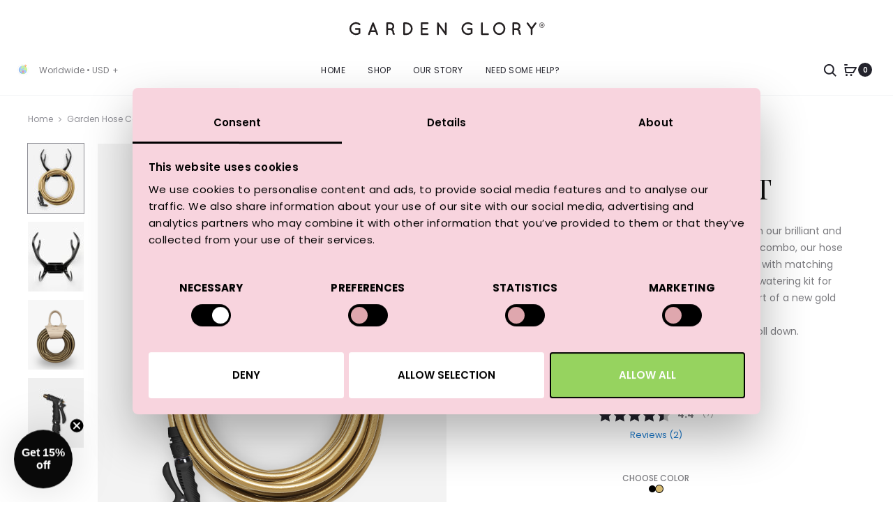

--- FILE ---
content_type: text/html; charset=UTF-8
request_url: https://www.gardenglory.com/product/royal-rebel-kit/
body_size: 45794
content:
<!DOCTYPE html>
<html lang="en-US">
<head>
	<meta charset="UTF-8">
	<meta name="viewport" content="width=device-width, initial-scale=1">
	<link rel="profile" href="https://gmpg.org/xfn/11">
	<link rel="pingback" href="https://www.gardenglory.com/xmlrpc.php">

	<meta name='robots' content='index, follow, max-image-preview:large, max-snippet:-1, max-video-preview:-1' />

<!-- Google Tag Manager for WordPress by gtm4wp.com -->
<script data-cfasync="false" data-pagespeed-no-defer>
	var gtm4wp_datalayer_name = "dataLayer";
	var dataLayer = dataLayer || [];
	const gtm4wp_use_sku_instead = 1;
	const gtm4wp_currency = 'USD';
	const gtm4wp_product_per_impression = 10;
	const gtm4wp_clear_ecommerce = false;
</script>
<!-- End Google Tag Manager for WordPress by gtm4wp.com -->
	<!-- This site is optimized with the Yoast SEO plugin v20.13 - https://yoast.com/wordpress/plugins/seo/ -->
	<title>Royal Rebel kit - Garden Glory</title>
	<link rel="canonical" href="https://www.gardenglory.com/product/royal-rebel-kit/" />
	<meta property="og:locale" content="en_US" />
	<meta property="og:type" content="article" />
	<meta property="og:title" content="Royal Rebel kit - Garden Glory" />
	<meta property="og:description" content="Go for gold and give your garden a little regal elegance with our brilliant and bold Royal Rebel hose kit. In a stunning black and gold color combo, our hose kit features our 20-meter/65-ft Gold Digger garden hose with matching spray gun and our black Reindeer hose holder. A dazzling watering kit for every style king or queen. This royal flush could be the start of a new gold rush.  For further description and dimensions, please scroll down." />
	<meta property="og:url" content="https://www.gardenglory.com/product/royal-rebel-kit/" />
	<meta property="og:site_name" content="Garden Glory" />
	<meta property="article:modified_time" content="2026-01-15T11:40:00+00:00" />
	<meta property="og:image" content="https://www.gardenglory.com/wp-content/uploads/2026/01/pl-09-9prm9cd-royal-rebel-kit.jpg" />
	<meta property="og:image:width" content="1000" />
	<meta property="og:image:height" content="1200" />
	<meta property="og:image:type" content="image/jpeg" />
	<meta name="twitter:card" content="summary_large_image" />
	<meta name="twitter:label1" content="Est. reading time" />
	<meta name="twitter:data1" content="2 minutes" />
	<script type="application/ld+json" class="yoast-schema-graph">{"@context":"https://schema.org","@graph":[{"@type":"WebPage","@id":"https://www.gardenglory.com/product/royal-rebel-kit/","url":"https://www.gardenglory.com/product/royal-rebel-kit/","name":"Royal Rebel kit - Garden Glory","isPartOf":{"@id":"https://www.gardenglory.com/#website"},"primaryImageOfPage":{"@id":"https://www.gardenglory.com/product/royal-rebel-kit/#primaryimage"},"image":{"@id":"https://www.gardenglory.com/product/royal-rebel-kit/#primaryimage"},"thumbnailUrl":"https://www.gardenglory.com/wp-content/uploads/2026/01/pl-09-9prm9cd-royal-rebel-kit.jpg","datePublished":"2023-07-12T10:18:29+00:00","dateModified":"2026-01-15T11:40:00+00:00","breadcrumb":{"@id":"https://www.gardenglory.com/product/royal-rebel-kit/#breadcrumb"},"inLanguage":"en-US","potentialAction":[{"@type":"ReadAction","target":["https://www.gardenglory.com/product/royal-rebel-kit/"]}]},{"@type":"ImageObject","inLanguage":"en-US","@id":"https://www.gardenglory.com/product/royal-rebel-kit/#primaryimage","url":"https://www.gardenglory.com/wp-content/uploads/2026/01/pl-09-9prm9cd-royal-rebel-kit.jpg","contentUrl":"https://www.gardenglory.com/wp-content/uploads/2026/01/pl-09-9prm9cd-royal-rebel-kit.jpg","width":1000,"height":1200,"caption":"Royal Rebel kit-1"},{"@type":"BreadcrumbList","@id":"https://www.gardenglory.com/product/royal-rebel-kit/#breadcrumb","itemListElement":[{"@type":"ListItem","position":1,"name":"Home","item":"https://www.gardenglory.com/"},{"@type":"ListItem","position":2,"name":"Discover our treasures","item":"https://www.gardenglory.com/shop/"},{"@type":"ListItem","position":3,"name":"Royal Rebel kit"}]},{"@type":"WebSite","@id":"https://www.gardenglory.com/#website","url":"https://www.gardenglory.com/","name":"Garden Glory","description":"Extraordinary shopping","publisher":{"@id":"https://www.gardenglory.com/#organization"},"potentialAction":[{"@type":"SearchAction","target":{"@type":"EntryPoint","urlTemplate":"https://www.gardenglory.com/?s={search_term_string}"},"query-input":"required name=search_term_string"}],"inLanguage":"en-US"},{"@type":"Organization","@id":"https://www.gardenglory.com/#organization","name":"Garden Glory","url":"https://www.gardenglory.com/","logo":{"@type":"ImageObject","inLanguage":"en-US","@id":"https://www.gardenglory.com/#/schema/logo/image/","url":"https://www.gardenglory.com/wp-content/uploads/2018/09/logos.jpg","contentUrl":"https://www.gardenglory.com/wp-content/uploads/2018/09/logos.jpg","width":1000,"height":1200,"caption":"Garden Glory"},"image":{"@id":"https://www.gardenglory.com/#/schema/logo/image/"}}]}</script>
	<!-- / Yoast SEO plugin. -->


<link rel='dns-prefetch' href='//static.klaviyo.com' />
<link rel='dns-prefetch' href='//www.dwin1.com' />
<link rel='dns-prefetch' href='//cdn.jsdelivr.net' />
<link rel='dns-prefetch' href='//s.skimresources.com' />
<link rel='dns-prefetch' href='//fonts.googleapis.com' />
<link rel="alternate" type="application/rss+xml" title="Garden Glory &raquo; Feed" href="https://www.gardenglory.com/feed/" />
<link rel="alternate" type="application/rss+xml" title="Garden Glory &raquo; Comments Feed" href="https://www.gardenglory.com/comments/feed/" />
<script type="text/javascript">
window._wpemojiSettings = {"baseUrl":"https:\/\/s.w.org\/images\/core\/emoji\/14.0.0\/72x72\/","ext":".png","svgUrl":"https:\/\/s.w.org\/images\/core\/emoji\/14.0.0\/svg\/","svgExt":".svg","source":{"concatemoji":"https:\/\/www.gardenglory.com\/wp-includes\/js\/wp-emoji-release.min.js?ver=6.1.1"}};
/*! This file is auto-generated */
!function(e,a,t){var n,r,o,i=a.createElement("canvas"),p=i.getContext&&i.getContext("2d");function s(e,t){var a=String.fromCharCode,e=(p.clearRect(0,0,i.width,i.height),p.fillText(a.apply(this,e),0,0),i.toDataURL());return p.clearRect(0,0,i.width,i.height),p.fillText(a.apply(this,t),0,0),e===i.toDataURL()}function c(e){var t=a.createElement("script");t.src=e,t.defer=t.type="text/javascript",a.getElementsByTagName("head")[0].appendChild(t)}for(o=Array("flag","emoji"),t.supports={everything:!0,everythingExceptFlag:!0},r=0;r<o.length;r++)t.supports[o[r]]=function(e){if(p&&p.fillText)switch(p.textBaseline="top",p.font="600 32px Arial",e){case"flag":return s([127987,65039,8205,9895,65039],[127987,65039,8203,9895,65039])?!1:!s([55356,56826,55356,56819],[55356,56826,8203,55356,56819])&&!s([55356,57332,56128,56423,56128,56418,56128,56421,56128,56430,56128,56423,56128,56447],[55356,57332,8203,56128,56423,8203,56128,56418,8203,56128,56421,8203,56128,56430,8203,56128,56423,8203,56128,56447]);case"emoji":return!s([129777,127995,8205,129778,127999],[129777,127995,8203,129778,127999])}return!1}(o[r]),t.supports.everything=t.supports.everything&&t.supports[o[r]],"flag"!==o[r]&&(t.supports.everythingExceptFlag=t.supports.everythingExceptFlag&&t.supports[o[r]]);t.supports.everythingExceptFlag=t.supports.everythingExceptFlag&&!t.supports.flag,t.DOMReady=!1,t.readyCallback=function(){t.DOMReady=!0},t.supports.everything||(n=function(){t.readyCallback()},a.addEventListener?(a.addEventListener("DOMContentLoaded",n,!1),e.addEventListener("load",n,!1)):(e.attachEvent("onload",n),a.attachEvent("onreadystatechange",function(){"complete"===a.readyState&&t.readyCallback()})),(e=t.source||{}).concatemoji?c(e.concatemoji):e.wpemoji&&e.twemoji&&(c(e.twemoji),c(e.wpemoji)))}(window,document,window._wpemojiSettings);
</script>
<style type="text/css">
img.wp-smiley,
img.emoji {
	display: inline !important;
	border: none !important;
	box-shadow: none !important;
	height: 1em !important;
	width: 1em !important;
	margin: 0 0.07em !important;
	vertical-align: -0.1em !important;
	background: none !important;
	padding: 0 !important;
}
</style>
	<link rel='stylesheet' id='wetail-connected-products-css' href='https://www.gardenglory.com/wp-content/plugins/wetail-connected-products/assets/css/wetail-connected-products.css?ver=1723560286' type='text/css' media='all' />
<link rel='stylesheet' id='menu-icons-extra-css' href='https://www.gardenglory.com/wp-content/plugins/menu-icons/css/extra.min.css?ver=0.13.4' type='text/css' media='all' />
<link rel='stylesheet' id='contact-form-7-css' href='https://www.gardenglory.com/wp-content/plugins/contact-form-7/includes/css/styles.css?ver=5.7.4' type='text/css' media='all' />
<link rel='stylesheet' id='topside-companion-products-style-css' href='https://www.gardenglory.com/wp-content/plugins/topside-companion-products/assets/css/style.css?ver=1758544686' type='text/css' media='all' />
<link rel='stylesheet' id='photoswipe-css' href='https://www.gardenglory.com/wp-content/plugins/woocommerce/assets/css/photoswipe/photoswipe.min.css?ver=7.4.1' type='text/css' media='all' />
<link rel='stylesheet' id='photoswipe-default-skin-css' href='https://www.gardenglory.com/wp-content/plugins/woocommerce/assets/css/photoswipe/default-skin/default-skin.min.css?ver=7.4.1' type='text/css' media='all' />
<link rel='stylesheet' id='woocommerce-general-css' href='https://www.gardenglory.com/wp-content/plugins/woocommerce/assets/css/woocommerce.css?ver=7.4.1' type='text/css' media='all' />
<style id='woocommerce-inline-inline-css' type='text/css'>
.woocommerce form .form-row .required { visibility: visible; }
</style>
<link rel='stylesheet' id='wc-gateway-ppec-frontend-css' href='https://www.gardenglory.com/wp-content/plugins/woocommerce-gateway-paypal-express-checkout/assets/css/wc-gateway-ppec-frontend.css?ver=2.1.3' type='text/css' media='all' />
<link rel='stylesheet' id='dgwt-wcas-style-css' href='https://www.gardenglory.com/wp-content/plugins/ajax-search-for-woocommerce/assets/css/style.min.css?ver=1.17.0' type='text/css' media='all' />
<link rel='stylesheet' id='chld_thm_cfg_child-css' href='https://www.gardenglory.com/wp-content/themes/garden-glory/style.css?ver=6.1.1' type='text/css' media='all' />
<link rel='stylesheet' id='font-awesome-css' href='https://www.gardenglory.com/wp-content/themes/sober/css/font-awesome.min.css?ver=4.7.0' type='text/css' media='all' />
<style id='font-awesome-inline-css' type='text/css'>
[data-font="FontAwesome"]:before {font-family: 'FontAwesome' !important;content: attr(data-icon) !important;speak: none !important;font-weight: normal !important;font-variant: normal !important;text-transform: none !important;line-height: 1 !important;font-style: normal !important;-webkit-font-smoothing: antialiased !important;-moz-osx-font-smoothing: grayscale !important;}
</style>
<link rel='stylesheet' id='bootstrap-css' href='https://www.gardenglory.com/wp-content/themes/sober/css/bootstrap.css?ver=3.3.6' type='text/css' media='all' />
<link rel='stylesheet' id='sober-css' href='https://www.gardenglory.com/wp-content/themes/sober/style.css?ver=2.0.14' type='text/css' media='all' />
<style id='sober-inline-css' type='text/css'>
body,button,input,select,textarea{font-family: Poppins;font-size: 14px;font-weight: 400;line-height: 2.14286;color: #7c7c80;}a{font-weight: 400;color: #111111;}a:hover{color: #111114;}h1, .h1{font-family: Playfair Display;font-size: 4rem;font-weight: 400;line-height: 1.2;color: #111111;text-transform: none;}h2, .h2{font-family: Playfair Display;font-size: 3.2rem;font-weight: 400;line-height: 1.2;color: #111111;text-transform: none;}h3, .h3{font-family: Playfair Display;font-size: 2.8rem;font-weight: 400;line-height: 1.2;color: #111111;text-transform: none;}h4, .h4{font-family: Playfair Display;font-size: 1.8rem;font-weight: 400;line-height: 1.2;color: #111111;text-transform: none;}h5, .h5{font-family: Poppins;font-size: 1.6rem;font-weight: 500;line-height: 1.2;color: #111111;text-transform: none;}h6, .h6{font-family: Poppins;font-size: 12px;font-weight: 500;line-height: 1.2;color: #111111;text-transform: none;}.nav-menu > li > a{font-family: Poppins;font-size: 12px;font-weight: 300;color: #23232c;text-transform: uppercase;}.nav-menu .sub-menu a{font-family: Poppins;font-size: 12px;font-weight: 400;line-height: 1.4;color: #909097;text-transform: none;}.primary-menu.side-menu .menu > li > a{font-family: Poppins;font-size: 16px;font-weight: 300;color: #23232c;text-transform: uppercase;}.primary-menu.side-menu .sub-menu li a{font-family: Poppins;font-size: 12px;font-weight: 400;line-height: 1.4;color: #909097;text-transform: none;}.mobile-menu.side-menu .menu > li > a{font-family: Poppins;font-size: 16px;font-weight: 300;color: #23232c;text-transform: uppercase;}.mobile-menu.side-menu .sub-menu li a{font-family: Poppins;font-size: 12px;font-weight: 400;line-height: 1.3;color: #909097;text-transform: none;}.page-header .page-title{font-family: Playfair Display;font-size: 6rem;font-weight: 400;line-height: 1.2;text-transform: none;}.page-header-style-minimal .page-header .page-title{font-family: Sofia Pro;font-size: 24px;font-weight: 300;line-height: 1;text-transform: none;}.woocommerce .woocommerce-breadcrumb, .breadcrumb{font-family: Poppins;font-size: 12px;font-weight: 500;text-transform: none;}.widget-title{font-family: Poppins;font-size: 1.3rem;font-weight: 400;color: #000000;text-transform: none;}.woocommerce div.product .product_title{font-family: Playfair Display;font-size: 4rem;font-weight: 400;color: #111111;text-transform: uppercase;}.woocommerce div.product .woocommerce-product-details__short-description, .woocommerce div.product div[itemprop="description"]{font-family: Poppins;font-size: 1.4rem;font-weight: 400;line-height: 2.4rem;text-transform: none;}.woocommerce .upsells h2, .woocommerce .related h2{font-family: Poppins;font-size: 24px;font-weight: 400;color: #111111;}.footer-info{font-family: Poppins;font-size: 1rem;font-weight: 400;}.vc_custom_heading, .sober-section-heading, .sober-banner-image__title, .sober-banner .banner-text, .sober-banner3 .banner-text, .sober-chart .text, .sober-pricing-table .table-header .pricing, .sober-countdown .box{ font-family:Poppins; }h1.vc_custom_heading, h1.sober-section-heading, .sober-banner4 .banner-content h1, .project-header .project-title{ font-family:Playfair Display; }h2.vc_custom_heading, h2.sober-section-heading, .sober-banner4 .banner-content h2, .sober-category-banner .banner-title, .sober-modal .modal-header h2, .sober-popup .popup-content h2{ font-family:Playfair Display; }h3.vc_custom_heading, h3.sober-section-heading, .sober-banner4 .banner-content h3, .sober-subscribe-box__title, .sober-banner-simple__text, .sober-popup .popup-content h3, .portfolio-items .portfolio .project-title, .sober-product .product-title, .sober-collection-carousel__item-title, .sober-image-slider__item-text{ font-family:Playfair Display; }h4.vc_custom_heading, h4.sober-section-heading, .sober-banner4 .banner-content h4, .sober-popup .popup-content h4{ font-family:Playfair Display; }h5.vc_custom_heading, h5.sober-section-heading, .sober-banner4 .banner-content h5{ font-family:Poppins; }h6.vc_custom_heading, h6.sober-section-heading, .sober-banner4 .banner-content h6{ font-family:Poppins; }.woocommerce div.product .product_title, .woocommerce div.product.layout-style-5 p.price,
									.woocommerce div.product.layout-style-5 span.price, .woocommerce div.product.layout-style-6 p.price,
									.woocommerce div.product.layout-style-6 span.price{ font-family:Playfair Display; }.sober-popup.popup-layout-fullscreen, .sober-popup-backdrop {background-color: rgba(35,35,44,0.5); }.woocommerce .ribbons .onsale {background-color: #00d994}.woocommerce .ribbons .newness {background-color: #ffaa65}.woocommerce .ribbons .featured {background-color: #ff6962}.woocommerce .ribbons .sold-out {background-color: #827d7d}
</style>
<link rel='stylesheet' id='chld_thm_cfg_child_second-css' href='https://www.gardenglory.com/wp-content/themes/garden-glory/assets/css/style.css?ver=2.0.14_1726062046' type='text/css' media='all' />
<link rel='stylesheet' id='sober-fonts-css' href='https://fonts.googleapis.com/css?family=Poppins%3A300%2C400%2C500%2C600%2C700%7CPlayfair+Display&#038;subset=latin%2Clatin-ext&#038;display=swap&#038;ver=6.1.1' type='text/css' media='all' />
<link rel='stylesheet' id='leaflet-css' href='https://www.gardenglory.com/wp-content/plugins/sober-addons/assets/css/leaflet.css?ver=1.7.1' type='text/css' media='all' />
<link rel='stylesheet' id='woo_discount_pro_style-css' href='https://www.gardenglory.com/wp-content/plugins/woo-discount-rules-pro/Assets/Css/awdr_style.css?ver=2.5.4' type='text/css' media='all' />
<link rel='stylesheet' id='lipscore-styles-css' href='https://www.gardenglory.com/wp-content/plugins/lipscore/assets/css/widget.css?ver=0.4.4' type='text/css' media='all' />
<script type="text/template" id="tmpl-variation-template">
	<div class="woocommerce-variation-description">{{{ data.variation.variation_description }}}</div>
	<div class="woocommerce-variation-price">{{{ data.variation.price_html }}}</div>
	<div class="woocommerce-variation-availability">{{{ data.variation.availability_html }}}</div>
</script>
<script type="text/template" id="tmpl-unavailable-variation-template">
	<p>Sorry, this product is unavailable. Please choose a different combination.</p>
</script>
<script type='text/javascript' src='https://www.gardenglory.com/wp-includes/js/jquery/jquery.min.js?ver=3.6.1' id='jquery-core-js'></script>
<script type='text/javascript' src='https://www.gardenglory.com/wp-includes/js/jquery/jquery-migrate.min.js?ver=3.3.2' id='jquery-migrate-js'></script>
<script type='text/javascript' src='https://www.gardenglory.com/wp-content/plugins/wetail-connected-products/assets/js/wetail-connected-products.js?ver=1723560286' id='wetail-connected-products-js'></script>
<script type='text/javascript' src='https://www.gardenglory.com/wp-content/plugins/woocommerce/assets/js/jquery-blockui/jquery.blockUI.min.js?ver=2.7.0-wc.7.4.1' id='jquery-blockui-js'></script>
<script type='text/javascript' id='wc-add-to-cart-js-extra'>
/* <![CDATA[ */
var wc_add_to_cart_params = {"ajax_url":"\/wp-admin\/admin-ajax.php","wc_ajax_url":"\/?wc-ajax=%%endpoint%%","i18n_view_cart":"View cart","cart_url":"https:\/\/www.gardenglory.com\/cart\/","is_cart":"","cart_redirect_after_add":"no"};
/* ]]> */
</script>
<script type='text/javascript' src='https://www.gardenglory.com/wp-content/plugins/woocommerce/assets/js/frontend/add-to-cart.min.js?ver=7.4.1' id='wc-add-to-cart-js'></script>
<script type='text/javascript' id='wc-add-to-cart-js-after'>
jQuery( function( $ ) {
	$( document.body ).on( 'added_to_cart', function( e, fragments, cart_hash, thisbutton ) {
		var quantity = document.querySelector( 'input.qty[name="quantity"]' ).value;
		pintrk( 'track', 'AddToCart', {
			'product_id': '515732',
			'product_name': 'Royal Rebel kit',
			'value': 499 * quantity,
			'order_quantity': quantity,
			'currency': 'USD'
		} );
	} );
} );
</script>
<script type="text/javascript" src="https://www.dwin1.com/19038.js?ver=1.5.4" defer data-noptimize></script>
<script type='text/javascript' id='shareasale-wc-tracker-autovoid-js-extra'>
/* <![CDATA[ */
var shareasaleWcTrackerAutovoidData = {"autovoid_key":null,"autovoid_value":null};
/* ]]> */
</script>
<script type='text/javascript' src='https://www.gardenglory.com/wp-content/plugins/shareasale-wc-tracker/includes/js/shareasale-wc-tracker-autovoid.js?ver=1.5.4' id='shareasale-wc-tracker-autovoid-js'></script>
<script type='text/javascript' src='https://www.gardenglory.com/wp-content/plugins/js_composer/assets/js/vendors/woocommerce-add-to-cart.js?ver=6.5.0' id='vc_woocommerce-add-to-cart-js-js'></script>
<script type='text/javascript' src='https://www.gardenglory.com/wp-includes/js/dist/vendor/regenerator-runtime.min.js?ver=0.13.9' id='regenerator-runtime-js'></script>
<script type='text/javascript' src='https://www.gardenglory.com/wp-includes/js/dist/vendor/wp-polyfill.min.js?ver=3.15.0' id='wp-polyfill-js'></script>
<script type='text/javascript' src='https://www.gardenglory.com/wp-includes/js/dist/hooks.min.js?ver=4169d3cf8e8d95a3d6d5' id='wp-hooks-js'></script>
<script type='text/javascript' id='wpm-js-extra'>
/* <![CDATA[ */
var wpm = {"ajax_url":"https:\/\/www.gardenglory.com\/wp-admin\/admin-ajax.php","root":"https:\/\/www.gardenglory.com\/wp-json\/","nonce_wp_rest":"96d350b1e3","nonce_ajax":"07234494ce"};
/* ]]> */
</script>
<script type='text/javascript' src='https://www.gardenglory.com/wp-content/plugins/woocommerce-google-adwords-conversion-tracking-tag/js/public/wpm-public.p1.min.js?ver=1.30.3' id='wpm-js'></script>
<link rel="https://api.w.org/" href="https://www.gardenglory.com/wp-json/" /><link rel="alternate" type="application/json" href="https://www.gardenglory.com/wp-json/wp/v2/product/515732" /><link rel="EditURI" type="application/rsd+xml" title="RSD" href="https://www.gardenglory.com/xmlrpc.php?rsd" />
<link rel="wlwmanifest" type="application/wlwmanifest+xml" href="https://www.gardenglory.com/wp-includes/wlwmanifest.xml" />
<link rel='shortlink' href='https://www.gardenglory.com/?p=515732' />
<link rel="alternate" type="application/json+oembed" href="https://www.gardenglory.com/wp-json/oembed/1.0/embed?url=https%3A%2F%2Fwww.gardenglory.com%2Fproduct%2Froyal-rebel-kit%2F" />
<link rel="alternate" type="text/xml+oembed" href="https://www.gardenglory.com/wp-json/oembed/1.0/embed?url=https%3A%2F%2Fwww.gardenglory.com%2Fproduct%2Froyal-rebel-kit%2F&#038;format=xml" />
<meta name="p:domain_verify" content="7d913408f12ef00fbe963b523ad47608"/>
<!-- Hotjar Tracking Code for https://www.gardenglory.com -->
<script>
    (function(h,o,t,j,a,r){
        h.hj=h.hj||function(){(h.hj.q=h.hj.q||[]).push(arguments)};
        h._hjSettings={hjid:1221286,hjsv:6};
        a=o.getElementsByTagName('head')[0];
        r=o.createElement('script');r.async=1;
        r.src=t+h._hjSettings.hjid+j+h._hjSettings.hjsv;
        a.appendChild(r);
    })(window,document,'https://static.hotjar.com/c/hotjar-','.js?sv=');
</script>
<script>
		!function (w, d, t) {
		  w.TiktokAnalyticsObject=t;var ttq=w[t]=w[t]||[];ttq.methods=["page","track","identify","instances","debug","on","off","once","ready","alias","group","enableCookie","disableCookie"],ttq.setAndDefer=function(t,e){t[e]=function(){t.push([e].concat(Array.prototype.slice.call(arguments,0)))}};for(var i=0;i<ttq.methods.length;i++)ttq.setAndDefer(ttq,ttq.methods[i]);ttq.instance=function(t){for(var e=ttq._i[t]||[],n=0;n<ttq.methods.length;n++
)ttq.setAndDefer(e,ttq.methods[n]);return e},ttq.load=function(e,n){var i="https://analytics.tiktok.com/i18n/pixel/events.js";ttq._i=ttq._i||{},ttq._i[e]=[],ttq._i[e]._u=i,ttq._t=ttq._t||{},ttq._t[e]=+new Date,ttq._o=ttq._o||{},ttq._o[e]=n||{};n=document.createElement("script");n.type="text/javascript",n.async=!0,n.src=i+"?sdkid="+e+"&lib="+t;e=document.getElementsByTagName("script")[0];e.parentNode.insertBefore(n,e)};
		
		  ttq.load('CCKNNHRC77U42MHSKEJG');
		  ttq.page();
		}(window, document, 'ttq');
	</script>
<meta name="google-site-verification" content="67LcgvMA8ZvbZGuR3dGinGvHoTGlNQL1rSNGnkfHo90" />
<!-- This website runs the Product Feed PRO for WooCommerce by AdTribes.io plugin - version 12.8.2 -->

<!-- Google Tag Manager for WordPress by gtm4wp.com -->
<!-- GTM Container placement set to footer -->
<script data-cfasync="false" data-pagespeed-no-defer type="text/javascript">
	var dataLayer_content = {"siteID":1,"siteName":"Garden Glory","pagePostType":"product","pagePostType2":"single-product","pagePostAuthor":"Linda Brattlöf","customerTotalOrders":0,"customerTotalOrderValue":0,"customerFirstName":"","customerLastName":"","customerBillingFirstName":"","customerBillingLastName":"","customerBillingCompany":"","customerBillingAddress1":"","customerBillingAddress2":"","customerBillingCity":"","customerBillingState":"","customerBillingPostcode":"","customerBillingCountry":"","customerBillingEmail":"","customerBillingEmailHash":"","customerBillingPhone":"","customerShippingFirstName":"","customerShippingLastName":"","customerShippingCompany":"","customerShippingAddress1":"","customerShippingAddress2":"","customerShippingCity":"","customerShippingState":"","customerShippingPostcode":"","customerShippingCountry":"","productRatingCounts":[],"productAverageRating":0,"productReviewCount":0,"productType":"simple","productIsVariable":0};
	dataLayer.push( dataLayer_content );
</script>
<script data-cfasync="false">
(function(w,d,s,l,i){w[l]=w[l]||[];w[l].push({'gtm.start':
new Date().getTime(),event:'gtm.js'});var f=d.getElementsByTagName(s)[0],
j=d.createElement(s),dl=l!='dataLayer'?'&l='+l:'';j.async=true;j.src=
'//www.googletagmanager.com/gtm.js?id='+i+dl;f.parentNode.insertBefore(j,f);
})(window,document,'script','dataLayer','GTM-TJPZMWV');
</script>
<!-- End Google Tag Manager for WordPress by gtm4wp.com -->
            <script data-cfasync="false" type="text/javascript">
            //<![CDATA[
            window.lipscoreInit = function() {
                lipscore.init({
                    apiKey: "880f746842f807e69abcedb8"
                });
            };
            (function() {
                var scr = document.createElement('script'); scr.async = 1; scr.setAttribute("data-cfasync", false);
                scr.charset = "utf-8";
                scr.src = "https://static.lipscore.com/assets/en/lipscore-v1.js";
                document.getElementsByTagName('head')[0].appendChild(scr);
            })();
            //]]>
            </script>
        <meta name="pinterest-rich-pin" content="false" /><style>.dgwt-wcas-ico-magnifier,.dgwt-wcas-ico-magnifier-handler{max-width:20px}.dgwt-wcas-search-wrapp{max-width:600px}</style>		<meta name="p:domain_verify" content="7d913408f12ef00fbe963b523ad47608"/>
			<script>
		(function(h,o,t,j,a,r){
			h.hj=h.hj||function(){(h.hj.q=h.hj.q||[]).push(arguments)};
			h._hjSettings={hjid:1221286,hjsv:6};
			a=o.getElementsByTagName('head')[0];
			r=o.createElement('script');r.async=1;
			r.src=t+h._hjSettings.hjid+j+h._hjSettings.hjsv;
			a.appendChild(r);
		})(window,document,'https://static.hotjar.com/c/hotjar-','.js?sv=');
	</script>
				<script>
		!function (w, d, t) {
			w.TiktokAnalyticsObject=t;var ttq=w[t]=w[t]||[];ttq.methods=["page","track","identify","instances","debug","on","off","once","ready","alias","group","enableCookie","disableCookie"],ttq.setAndDefer=function(t,e){t[e]=function(){t.push([e].concat(Array.prototype.slice.call(arguments,0)))}};for(var i=0;i<ttq.methods.length;i++)ttq.setAndDefer(ttq,ttq.methods[i]);ttq.instance=function(t){for(var e=ttq._i[t]||[],n=0;n<ttq.methods.length;n++
			)ttq.setAndDefer(e,ttq.methods[n]);return e},ttq.load=function(e,n){var i="https://analytics.tiktok.com/i18n/pixel/events.js";ttq._i=ttq._i||{},ttq._i[e]=[],ttq._i[e]._u=i,ttq._t=ttq._t||{},ttq._t[e]=+new Date,ttq._o=ttq._o||{},ttq._o[e]=n||{};n=document.createElement("script");n.type="text/javascript",n.async=!0,n.src=i+"?sdkid="+e+"&lib="+t;e=document.getElementsByTagName("script")[0];e.parentNode.insertBefore(n,e)};

			ttq.load('CCKNNHRC77U42MHSKEJG');
			ttq.page();
		}(window, document, 'ttq');
	</script>
			<meta name="google-site-verification" content="67LcgvMA8ZvbZGuR3dGinGvHoTGlNQL1rSNGnkfHo90" />
			<noscript><style>.woocommerce-product-gallery{ opacity: 1 !important; }</style></noscript>
	
<!-- START Pixel Manager for WooCommerce -->
		<script>
			(window.wpmDataLayer = window.wpmDataLayer || {}).products = window.wpmDataLayer.products || {}
			window.wpmDataLayer.products                               = Object.assign(window.wpmDataLayer.products, {"512833":{"id":"512833","sku":"19657","price":299,"brand":"","quantity":1,"dyn_r_ids":{"post_id":"512833","sku":"19657","gpf":"woocommerce_gpf_512833","gla":"gla_512833"},"isVariable":false,"name":"Garden Fashionista Kit","category":["Garden Hose Combinations","Hoses and Accessories"],"isVariation":false},"505":{"id":"505","sku":"96-1","price":69,"brand":"","quantity":1,"dyn_r_ids":{"post_id":"505","sku":"96-1","gpf":"woocommerce_gpf_505","gla":"gla_505"},"isVariable":true,"name":"Garden Glove Gold Digger","category":["Gardening Gloves"],"isVariation":false}})
		</script>
		
		<script>

			window.wpmDataLayer = window.wpmDataLayer || {}
			window.wpmDataLayer = Object.assign(window.wpmDataLayer, {"cart":{},"cart_item_keys":{},"orderDeduplication":true,"position":1,"viewItemListTrigger":{"testMode":false,"backgroundColor":"green","opacity":0.5,"repeat":true,"timeout":1000,"threshold":0.8},"version":{"number":"1.30.3","pro":false,"eligibleForUpdates":false,"distro":"fms"},"pixels":[],"shop":{"list_name":"Product | Royal Rebel kit","list_id":"product_royal-rebel-kit","page_type":"product","product_type":"simple","currency":"USD","cookie_consent_mgmt":{"explicit_consent":false}},"general":{"variationsOutput":true,"userLoggedIn":false,"scrollTrackingThresholds":[],"pageId":515732,"excludeDomains":[],"server2server":{"active":false,"ipExcludeList":[]}},"user":[]})

		</script>

		
<!-- END Pixel Manager for WooCommerce -->
			<meta name="pm-dataLayer-meta" content="515732" class="wpmProductId"
				  data-id="515732">
					<script>
			(window.wpmDataLayer = window.wpmDataLayer || {}).products             = window.wpmDataLayer.products || {}
			window.wpmDataLayer.products[515732] = {"id":"515732","sku":"19737","price":499,"brand":"","quantity":1,"dyn_r_ids":{"post_id":"515732","sku":"19737","gpf":"woocommerce_gpf_515732","gla":"gla_515732"},"isVariable":false,"name":"Royal Rebel kit","category":["Garden Hose Combinations","Hoses and Accessories"],"isVariation":false};
					</script>
		<style type="text/css">.recentcomments a{display:inline !important;padding:0 !important;margin:0 !important;}</style><!-- Pinterest Pixel Base Code -->
<script type="text/javascript">
  !function(e){if(!window.pintrk){window.pintrk=function(){window.pintrk.queue.push(Array.prototype.slice.call(arguments))};var n=window.pintrk;n.queue=[],n.version="3.0";var t=document.createElement("script");t.async=!0,t.src=e;var r=document.getElementsByTagName("script")[0];r.parentNode.insertBefore(t,r)}}("https://s.pinimg.com/ct/core.js");

  pintrk('load', '2613043272442', { np: "woocommerce" } );
  pintrk('page');
</script>
<!-- End Pinterest Pixel Base Code -->
<meta name="generator" content="Powered by WPBakery Page Builder - drag and drop page builder for WordPress."/>
<script>pintrk( 'track', 'pagevisit' , {"product_id":515732,"product_name":"Royal Rebel kit","product_price":499,"currency":"USD"});</script><link rel="icon" href="https://www.gardenglory.com/wp-content/uploads/2018/03/cropped-garden-glory-symbol-32x32.png" sizes="32x32" />
<link rel="icon" href="https://www.gardenglory.com/wp-content/uploads/2018/03/cropped-garden-glory-symbol-192x192.png" sizes="192x192" />
<link rel="apple-touch-icon" href="https://www.gardenglory.com/wp-content/uploads/2018/03/cropped-garden-glory-symbol-180x180.png" />
<meta name="msapplication-TileImage" content="https://www.gardenglory.com/wp-content/uploads/2018/03/cropped-garden-glory-symbol-270x270.png" />
		<!-- Facebook Pixel Code -->
		<script>
			var aepc_pixel = {"pixel_id":"611203455914427","user":{},"enable_advanced_events":"no","fire_delay":"0","can_use_sku":"yes","enable_viewcontent":"yes","enable_addtocart":"yes","enable_addtowishlist":"no","enable_initiatecheckout":"yes","enable_addpaymentinfo":"yes","enable_purchase":"yes","allowed_params":{"AddToCart":["value","currency","content_category","content_name","content_type","content_ids"],"AddToWishlist":["value","currency","content_category","content_name","content_type","content_ids"]}},
				aepc_pixel_args = [],
				aepc_extend_args = function( args ) {
					if ( typeof args === 'undefined' ) {
						args = {};
					}

					for(var key in aepc_pixel_args)
						args[key] = aepc_pixel_args[key];

					return args;
				};

			// Extend args
			if ( 'yes' === aepc_pixel.enable_advanced_events ) {
				aepc_pixel_args.userAgent = navigator.userAgent;
				aepc_pixel_args.language = navigator.language;

				if ( document.referrer.indexOf( document.domain ) < 0 ) {
					aepc_pixel_args.referrer = document.referrer;
				}
			}

						!function(f,b,e,v,n,t,s){if(f.fbq)return;n=f.fbq=function(){n.callMethod?
				n.callMethod.apply(n,arguments):n.queue.push(arguments)};if(!f._fbq)f._fbq=n;
				n.push=n;n.loaded=!0;n.version='2.0';n.agent='dvpixelcaffeinewordpress';n.queue=[];t=b.createElement(e);t.async=!0;
				t.src=v;s=b.getElementsByTagName(e)[0];s.parentNode.insertBefore(t,s)}(window,
				document,'script','https://connect.facebook.net/en_US/fbevents.js');
			
						fbq('init', aepc_pixel.pixel_id, aepc_pixel.user);

							setTimeout( function() {
				fbq('track', "PageView", aepc_pixel_args);
			}, aepc_pixel.fire_delay * 1000 );
					</script>
		<!-- End Facebook Pixel Code -->
				<style type="text/css" id="wp-custom-css">
			

.modal-open{
	overflow: unset!important;
}
.modal-backdrop{
	display: none!important;
	opacity: 0!important;
}

.woocommerce-page-header li.login-link{
	display: none;
}

.pink-flower-light-button .sober-button {
  background-color: #DD8A96;
  border: 4px solid #DD8A96;
  color: #fff !important;
}

.pink-flower-light-button .sober-button:hover {
  background-color: #DA8A96;
  border: 4px solid #fff;
  color: #fff !important;
}

@media (max-width:768px){
.sober-product-video__content video {
object-fit:cover;
height:320px;
}
	.header-usp {
		padding:0px;
		justify-content:normal;
		font-size:9px;
		word-wrap:normal;
	}
	.header-usp-text {
    padding: 0 5px;
}
}
.tax-product_cat.term-264 .page-title {
display:none !important;
}

@media(min-width: 992px) {
.tax-product_cat.term-264 .page-header {
    min-height: 55vh !important;
}
}

.single-product .ywgc-single-recipient .ywgc-recipient-name {
display:none;
}
.single-product .ywgc-postdated {
display:none;
}

.single-product .ywgc-main-form-preview-container {
display:none;
}

.term-282 .page-title { display:none !important; }


.woocommerce-checkout #kl_newsletter_checkbox_field {
    display: inline;
}


#customer_details #kl_newsletter_checkbox_field .checkbox, #customer_details .ship-to-different-address {
	padding-left:22px;
	margin-left:0px;
}

.woocommerce-checkout #kco-order-review #kl_newsletter_checkbox_field {
padding-left: 0px !important;
}

.woocommerce-checkout #kl_newsletter_checkbox_field label.checkbox:before,.woocommerce-checkout #kco-order-review #kl_newsletter_checkbox_field label.checkbox:after  {
display:none !important;
}

.woocommerce-checkout #kco-order-review #order_comments_field {
    padding-left: 0px;
}

#kco-order-review #kl_newsletter_checkbox_field .checkbox {
	padding-left:22px;
}

.woocommerce-checkout #kl_newsletter_checkbox
{
    display: inline !important;
    margin-left: -20px !important;
padding-left: 24px !important;
    text-align: center !important;
    vertical-align: middle !important;
	margin-top:8px !important;
}

.woocommerce ul.products li.product .price {
	justify-content: space-between;
	align-items: center;
}

.woocommerce ul.products li.product .price .woocommerce-Price-amount {
	margin-left: auto;
	margin-right: auto;
}

#lipscore-rating {
	display: block;
	margin: 20px 0;
}

.lipscore-testimonial-date {
	display: none;
}

@media screen and (min-width: 1024px) {
	.lipscore-testimonial {
		margin-left: 100px;
		margin-top: 100px;
	}
}

@media screen and (max-width: 1023px) {
	.lipscore-testimonial {
		margin: 20px;
	}
}

.site-branding {
	position: relative;
}

svg[class^="lipscore"], *[class^="lipscore"] svg {
	width: unset;
	height: unset;
}

.site-branding .lipscore-service-review-badge-small-long {
	position: absolute;
	left: 0;
}

.lipscore-service-review-testimonial {
	margin-top: 100px;
}

.woocommerce.archive .lipscore-service-review-testimonial {
	margin-top: 0;
}

.lipscore-service-review-badge-small-long .lipscore-service-review-logo > polygon, .lipscore-service-review-badge-small-long .lipscore-service-review-logo > path {
	fill: black !important;
}

.lipscore-rating-small .lipscore-rating-selected-value {
	font-weight: 400;
}

.lipscore-rating-small .lipscore-rating-star {
	fill: #84807f;
}

.lipscore-rating-small .lipscore-rating-selected-value {
	color: #84807f;
}

.lipscore-service-review-modal-badge .lipscore-service-review-badge-svg .lipscore-service-review-badge-arc .lipscore-service-review-badge-arc-base {
	fill: black;
}

.lipscore-service-review-modal-badge .lipscore-service-review-logo > polygon, .lipscore-service-review-modal-badge .lipscore-service-review-logo > path {
	fill: black !important;
}

.lipscore-testimonial-slider-slide-content .lipscore-widget-lang, .lipscore-testimonial .lipscore-widget-lang {
	display: none !important;
}
@media (min-width: 400px) and (max-width: 786px) {
  .single-product .summary .usp-box .col-xs-12 {
    width: 50%;
  }
}
.single-product .summary .usp-box .usp-box__item {
    justify-content: center;
}
.single-product .summary .usp-box .usp-box__heading {
    text-align: center !important;
}
.single-product .summary .usp-box .usp-box__info{
    text-align: center !important;
}
.single-product .single_add_to_cart_button.button.alt {
    background-color:white !important;
    color: black !important; 
    border: 1px solid #e4e6eb;
    line-height: 58px;
	width:90% !important;
	min-width:90% !important;
}
.single-product .single_add_to_cart_button.button.alt svg {
   fill:black !important;
	stroke:black !important;
}
.single-product .quantity {display:none !important;}

.single-product div.product form.cart {
	margin-bottom:22px;
}		</style>
		<style id="kirki-inline-styles">@media screen and (max-width: 767px){.mobile-menu{width:85%;}}/* devanagari */
@font-face {
  font-family: 'Poppins';
  font-style: normal;
  font-weight: 300;
  font-display: swap;
  src: url(https://www.gardenglory.com/wp-content/fonts/poppins/font) format('woff');
  unicode-range: U+0900-097F, U+1CD0-1CF9, U+200C-200D, U+20A8, U+20B9, U+20F0, U+25CC, U+A830-A839, U+A8E0-A8FF, U+11B00-11B09;
}
/* latin-ext */
@font-face {
  font-family: 'Poppins';
  font-style: normal;
  font-weight: 300;
  font-display: swap;
  src: url(https://www.gardenglory.com/wp-content/fonts/poppins/font) format('woff');
  unicode-range: U+0100-02BA, U+02BD-02C5, U+02C7-02CC, U+02CE-02D7, U+02DD-02FF, U+0304, U+0308, U+0329, U+1D00-1DBF, U+1E00-1E9F, U+1EF2-1EFF, U+2020, U+20A0-20AB, U+20AD-20C0, U+2113, U+2C60-2C7F, U+A720-A7FF;
}
/* latin */
@font-face {
  font-family: 'Poppins';
  font-style: normal;
  font-weight: 300;
  font-display: swap;
  src: url(https://www.gardenglory.com/wp-content/fonts/poppins/font) format('woff');
  unicode-range: U+0000-00FF, U+0131, U+0152-0153, U+02BB-02BC, U+02C6, U+02DA, U+02DC, U+0304, U+0308, U+0329, U+2000-206F, U+20AC, U+2122, U+2191, U+2193, U+2212, U+2215, U+FEFF, U+FFFD;
}
/* devanagari */
@font-face {
  font-family: 'Poppins';
  font-style: normal;
  font-weight: 400;
  font-display: swap;
  src: url(https://www.gardenglory.com/wp-content/fonts/poppins/font) format('woff');
  unicode-range: U+0900-097F, U+1CD0-1CF9, U+200C-200D, U+20A8, U+20B9, U+20F0, U+25CC, U+A830-A839, U+A8E0-A8FF, U+11B00-11B09;
}
/* latin-ext */
@font-face {
  font-family: 'Poppins';
  font-style: normal;
  font-weight: 400;
  font-display: swap;
  src: url(https://www.gardenglory.com/wp-content/fonts/poppins/font) format('woff');
  unicode-range: U+0100-02BA, U+02BD-02C5, U+02C7-02CC, U+02CE-02D7, U+02DD-02FF, U+0304, U+0308, U+0329, U+1D00-1DBF, U+1E00-1E9F, U+1EF2-1EFF, U+2020, U+20A0-20AB, U+20AD-20C0, U+2113, U+2C60-2C7F, U+A720-A7FF;
}
/* latin */
@font-face {
  font-family: 'Poppins';
  font-style: normal;
  font-weight: 400;
  font-display: swap;
  src: url(https://www.gardenglory.com/wp-content/fonts/poppins/font) format('woff');
  unicode-range: U+0000-00FF, U+0131, U+0152-0153, U+02BB-02BC, U+02C6, U+02DA, U+02DC, U+0304, U+0308, U+0329, U+2000-206F, U+20AC, U+2122, U+2191, U+2193, U+2212, U+2215, U+FEFF, U+FFFD;
}
/* devanagari */
@font-face {
  font-family: 'Poppins';
  font-style: normal;
  font-weight: 500;
  font-display: swap;
  src: url(https://www.gardenglory.com/wp-content/fonts/poppins/font) format('woff');
  unicode-range: U+0900-097F, U+1CD0-1CF9, U+200C-200D, U+20A8, U+20B9, U+20F0, U+25CC, U+A830-A839, U+A8E0-A8FF, U+11B00-11B09;
}
/* latin-ext */
@font-face {
  font-family: 'Poppins';
  font-style: normal;
  font-weight: 500;
  font-display: swap;
  src: url(https://www.gardenglory.com/wp-content/fonts/poppins/font) format('woff');
  unicode-range: U+0100-02BA, U+02BD-02C5, U+02C7-02CC, U+02CE-02D7, U+02DD-02FF, U+0304, U+0308, U+0329, U+1D00-1DBF, U+1E00-1E9F, U+1EF2-1EFF, U+2020, U+20A0-20AB, U+20AD-20C0, U+2113, U+2C60-2C7F, U+A720-A7FF;
}
/* latin */
@font-face {
  font-family: 'Poppins';
  font-style: normal;
  font-weight: 500;
  font-display: swap;
  src: url(https://www.gardenglory.com/wp-content/fonts/poppins/font) format('woff');
  unicode-range: U+0000-00FF, U+0131, U+0152-0153, U+02BB-02BC, U+02C6, U+02DA, U+02DC, U+0304, U+0308, U+0329, U+2000-206F, U+20AC, U+2122, U+2191, U+2193, U+2212, U+2215, U+FEFF, U+FFFD;
}
/* devanagari */
@font-face {
  font-family: 'Poppins';
  font-style: normal;
  font-weight: 700;
  font-display: swap;
  src: url(https://www.gardenglory.com/wp-content/fonts/poppins/font) format('woff');
  unicode-range: U+0900-097F, U+1CD0-1CF9, U+200C-200D, U+20A8, U+20B9, U+20F0, U+25CC, U+A830-A839, U+A8E0-A8FF, U+11B00-11B09;
}
/* latin-ext */
@font-face {
  font-family: 'Poppins';
  font-style: normal;
  font-weight: 700;
  font-display: swap;
  src: url(https://www.gardenglory.com/wp-content/fonts/poppins/font) format('woff');
  unicode-range: U+0100-02BA, U+02BD-02C5, U+02C7-02CC, U+02CE-02D7, U+02DD-02FF, U+0304, U+0308, U+0329, U+1D00-1DBF, U+1E00-1E9F, U+1EF2-1EFF, U+2020, U+20A0-20AB, U+20AD-20C0, U+2113, U+2C60-2C7F, U+A720-A7FF;
}
/* latin */
@font-face {
  font-family: 'Poppins';
  font-style: normal;
  font-weight: 700;
  font-display: swap;
  src: url(https://www.gardenglory.com/wp-content/fonts/poppins/font) format('woff');
  unicode-range: U+0000-00FF, U+0131, U+0152-0153, U+02BB-02BC, U+02C6, U+02DA, U+02DC, U+0304, U+0308, U+0329, U+2000-206F, U+20AC, U+2122, U+2191, U+2193, U+2212, U+2215, U+FEFF, U+FFFD;
}/* cyrillic */
@font-face {
  font-family: 'Playfair Display';
  font-style: normal;
  font-weight: 400;
  font-display: swap;
  src: url(https://www.gardenglory.com/wp-content/fonts/playfair-display/font) format('woff');
  unicode-range: U+0301, U+0400-045F, U+0490-0491, U+04B0-04B1, U+2116;
}
/* vietnamese */
@font-face {
  font-family: 'Playfair Display';
  font-style: normal;
  font-weight: 400;
  font-display: swap;
  src: url(https://www.gardenglory.com/wp-content/fonts/playfair-display/font) format('woff');
  unicode-range: U+0102-0103, U+0110-0111, U+0128-0129, U+0168-0169, U+01A0-01A1, U+01AF-01B0, U+0300-0301, U+0303-0304, U+0308-0309, U+0323, U+0329, U+1EA0-1EF9, U+20AB;
}
/* latin-ext */
@font-face {
  font-family: 'Playfair Display';
  font-style: normal;
  font-weight: 400;
  font-display: swap;
  src: url(https://www.gardenglory.com/wp-content/fonts/playfair-display/font) format('woff');
  unicode-range: U+0100-02BA, U+02BD-02C5, U+02C7-02CC, U+02CE-02D7, U+02DD-02FF, U+0304, U+0308, U+0329, U+1D00-1DBF, U+1E00-1E9F, U+1EF2-1EFF, U+2020, U+20A0-20AB, U+20AD-20C0, U+2113, U+2C60-2C7F, U+A720-A7FF;
}
/* latin */
@font-face {
  font-family: 'Playfair Display';
  font-style: normal;
  font-weight: 400;
  font-display: swap;
  src: url(https://www.gardenglory.com/wp-content/fonts/playfair-display/font) format('woff');
  unicode-range: U+0000-00FF, U+0131, U+0152-0153, U+02BB-02BC, U+02C6, U+02DA, U+02DC, U+0304, U+0308, U+0329, U+2000-206F, U+20AC, U+2122, U+2191, U+2193, U+2212, U+2215, U+FEFF, U+FFFD;
}/* devanagari */
@font-face {
  font-family: 'Poppins';
  font-style: normal;
  font-weight: 300;
  font-display: swap;
  src: url(https://www.gardenglory.com/wp-content/fonts/poppins/font) format('woff');
  unicode-range: U+0900-097F, U+1CD0-1CF9, U+200C-200D, U+20A8, U+20B9, U+20F0, U+25CC, U+A830-A839, U+A8E0-A8FF, U+11B00-11B09;
}
/* latin-ext */
@font-face {
  font-family: 'Poppins';
  font-style: normal;
  font-weight: 300;
  font-display: swap;
  src: url(https://www.gardenglory.com/wp-content/fonts/poppins/font) format('woff');
  unicode-range: U+0100-02BA, U+02BD-02C5, U+02C7-02CC, U+02CE-02D7, U+02DD-02FF, U+0304, U+0308, U+0329, U+1D00-1DBF, U+1E00-1E9F, U+1EF2-1EFF, U+2020, U+20A0-20AB, U+20AD-20C0, U+2113, U+2C60-2C7F, U+A720-A7FF;
}
/* latin */
@font-face {
  font-family: 'Poppins';
  font-style: normal;
  font-weight: 300;
  font-display: swap;
  src: url(https://www.gardenglory.com/wp-content/fonts/poppins/font) format('woff');
  unicode-range: U+0000-00FF, U+0131, U+0152-0153, U+02BB-02BC, U+02C6, U+02DA, U+02DC, U+0304, U+0308, U+0329, U+2000-206F, U+20AC, U+2122, U+2191, U+2193, U+2212, U+2215, U+FEFF, U+FFFD;
}
/* devanagari */
@font-face {
  font-family: 'Poppins';
  font-style: normal;
  font-weight: 400;
  font-display: swap;
  src: url(https://www.gardenglory.com/wp-content/fonts/poppins/font) format('woff');
  unicode-range: U+0900-097F, U+1CD0-1CF9, U+200C-200D, U+20A8, U+20B9, U+20F0, U+25CC, U+A830-A839, U+A8E0-A8FF, U+11B00-11B09;
}
/* latin-ext */
@font-face {
  font-family: 'Poppins';
  font-style: normal;
  font-weight: 400;
  font-display: swap;
  src: url(https://www.gardenglory.com/wp-content/fonts/poppins/font) format('woff');
  unicode-range: U+0100-02BA, U+02BD-02C5, U+02C7-02CC, U+02CE-02D7, U+02DD-02FF, U+0304, U+0308, U+0329, U+1D00-1DBF, U+1E00-1E9F, U+1EF2-1EFF, U+2020, U+20A0-20AB, U+20AD-20C0, U+2113, U+2C60-2C7F, U+A720-A7FF;
}
/* latin */
@font-face {
  font-family: 'Poppins';
  font-style: normal;
  font-weight: 400;
  font-display: swap;
  src: url(https://www.gardenglory.com/wp-content/fonts/poppins/font) format('woff');
  unicode-range: U+0000-00FF, U+0131, U+0152-0153, U+02BB-02BC, U+02C6, U+02DA, U+02DC, U+0304, U+0308, U+0329, U+2000-206F, U+20AC, U+2122, U+2191, U+2193, U+2212, U+2215, U+FEFF, U+FFFD;
}
/* devanagari */
@font-face {
  font-family: 'Poppins';
  font-style: normal;
  font-weight: 500;
  font-display: swap;
  src: url(https://www.gardenglory.com/wp-content/fonts/poppins/font) format('woff');
  unicode-range: U+0900-097F, U+1CD0-1CF9, U+200C-200D, U+20A8, U+20B9, U+20F0, U+25CC, U+A830-A839, U+A8E0-A8FF, U+11B00-11B09;
}
/* latin-ext */
@font-face {
  font-family: 'Poppins';
  font-style: normal;
  font-weight: 500;
  font-display: swap;
  src: url(https://www.gardenglory.com/wp-content/fonts/poppins/font) format('woff');
  unicode-range: U+0100-02BA, U+02BD-02C5, U+02C7-02CC, U+02CE-02D7, U+02DD-02FF, U+0304, U+0308, U+0329, U+1D00-1DBF, U+1E00-1E9F, U+1EF2-1EFF, U+2020, U+20A0-20AB, U+20AD-20C0, U+2113, U+2C60-2C7F, U+A720-A7FF;
}
/* latin */
@font-face {
  font-family: 'Poppins';
  font-style: normal;
  font-weight: 500;
  font-display: swap;
  src: url(https://www.gardenglory.com/wp-content/fonts/poppins/font) format('woff');
  unicode-range: U+0000-00FF, U+0131, U+0152-0153, U+02BB-02BC, U+02C6, U+02DA, U+02DC, U+0304, U+0308, U+0329, U+2000-206F, U+20AC, U+2122, U+2191, U+2193, U+2212, U+2215, U+FEFF, U+FFFD;
}
/* devanagari */
@font-face {
  font-family: 'Poppins';
  font-style: normal;
  font-weight: 700;
  font-display: swap;
  src: url(https://www.gardenglory.com/wp-content/fonts/poppins/font) format('woff');
  unicode-range: U+0900-097F, U+1CD0-1CF9, U+200C-200D, U+20A8, U+20B9, U+20F0, U+25CC, U+A830-A839, U+A8E0-A8FF, U+11B00-11B09;
}
/* latin-ext */
@font-face {
  font-family: 'Poppins';
  font-style: normal;
  font-weight: 700;
  font-display: swap;
  src: url(https://www.gardenglory.com/wp-content/fonts/poppins/font) format('woff');
  unicode-range: U+0100-02BA, U+02BD-02C5, U+02C7-02CC, U+02CE-02D7, U+02DD-02FF, U+0304, U+0308, U+0329, U+1D00-1DBF, U+1E00-1E9F, U+1EF2-1EFF, U+2020, U+20A0-20AB, U+20AD-20C0, U+2113, U+2C60-2C7F, U+A720-A7FF;
}
/* latin */
@font-face {
  font-family: 'Poppins';
  font-style: normal;
  font-weight: 700;
  font-display: swap;
  src: url(https://www.gardenglory.com/wp-content/fonts/poppins/font) format('woff');
  unicode-range: U+0000-00FF, U+0131, U+0152-0153, U+02BB-02BC, U+02C6, U+02DA, U+02DC, U+0304, U+0308, U+0329, U+2000-206F, U+20AC, U+2122, U+2191, U+2193, U+2212, U+2215, U+FEFF, U+FFFD;
}/* cyrillic */
@font-face {
  font-family: 'Playfair Display';
  font-style: normal;
  font-weight: 400;
  font-display: swap;
  src: url(https://www.gardenglory.com/wp-content/fonts/playfair-display/font) format('woff');
  unicode-range: U+0301, U+0400-045F, U+0490-0491, U+04B0-04B1, U+2116;
}
/* vietnamese */
@font-face {
  font-family: 'Playfair Display';
  font-style: normal;
  font-weight: 400;
  font-display: swap;
  src: url(https://www.gardenglory.com/wp-content/fonts/playfair-display/font) format('woff');
  unicode-range: U+0102-0103, U+0110-0111, U+0128-0129, U+0168-0169, U+01A0-01A1, U+01AF-01B0, U+0300-0301, U+0303-0304, U+0308-0309, U+0323, U+0329, U+1EA0-1EF9, U+20AB;
}
/* latin-ext */
@font-face {
  font-family: 'Playfair Display';
  font-style: normal;
  font-weight: 400;
  font-display: swap;
  src: url(https://www.gardenglory.com/wp-content/fonts/playfair-display/font) format('woff');
  unicode-range: U+0100-02BA, U+02BD-02C5, U+02C7-02CC, U+02CE-02D7, U+02DD-02FF, U+0304, U+0308, U+0329, U+1D00-1DBF, U+1E00-1E9F, U+1EF2-1EFF, U+2020, U+20A0-20AB, U+20AD-20C0, U+2113, U+2C60-2C7F, U+A720-A7FF;
}
/* latin */
@font-face {
  font-family: 'Playfair Display';
  font-style: normal;
  font-weight: 400;
  font-display: swap;
  src: url(https://www.gardenglory.com/wp-content/fonts/playfair-display/font) format('woff');
  unicode-range: U+0000-00FF, U+0131, U+0152-0153, U+02BB-02BC, U+02C6, U+02DA, U+02DC, U+0304, U+0308, U+0329, U+2000-206F, U+20AC, U+2122, U+2191, U+2193, U+2212, U+2215, U+FEFF, U+FFFD;
}/* devanagari */
@font-face {
  font-family: 'Poppins';
  font-style: normal;
  font-weight: 300;
  font-display: swap;
  src: url(https://www.gardenglory.com/wp-content/fonts/poppins/font) format('woff');
  unicode-range: U+0900-097F, U+1CD0-1CF9, U+200C-200D, U+20A8, U+20B9, U+20F0, U+25CC, U+A830-A839, U+A8E0-A8FF, U+11B00-11B09;
}
/* latin-ext */
@font-face {
  font-family: 'Poppins';
  font-style: normal;
  font-weight: 300;
  font-display: swap;
  src: url(https://www.gardenglory.com/wp-content/fonts/poppins/font) format('woff');
  unicode-range: U+0100-02BA, U+02BD-02C5, U+02C7-02CC, U+02CE-02D7, U+02DD-02FF, U+0304, U+0308, U+0329, U+1D00-1DBF, U+1E00-1E9F, U+1EF2-1EFF, U+2020, U+20A0-20AB, U+20AD-20C0, U+2113, U+2C60-2C7F, U+A720-A7FF;
}
/* latin */
@font-face {
  font-family: 'Poppins';
  font-style: normal;
  font-weight: 300;
  font-display: swap;
  src: url(https://www.gardenglory.com/wp-content/fonts/poppins/font) format('woff');
  unicode-range: U+0000-00FF, U+0131, U+0152-0153, U+02BB-02BC, U+02C6, U+02DA, U+02DC, U+0304, U+0308, U+0329, U+2000-206F, U+20AC, U+2122, U+2191, U+2193, U+2212, U+2215, U+FEFF, U+FFFD;
}
/* devanagari */
@font-face {
  font-family: 'Poppins';
  font-style: normal;
  font-weight: 400;
  font-display: swap;
  src: url(https://www.gardenglory.com/wp-content/fonts/poppins/font) format('woff');
  unicode-range: U+0900-097F, U+1CD0-1CF9, U+200C-200D, U+20A8, U+20B9, U+20F0, U+25CC, U+A830-A839, U+A8E0-A8FF, U+11B00-11B09;
}
/* latin-ext */
@font-face {
  font-family: 'Poppins';
  font-style: normal;
  font-weight: 400;
  font-display: swap;
  src: url(https://www.gardenglory.com/wp-content/fonts/poppins/font) format('woff');
  unicode-range: U+0100-02BA, U+02BD-02C5, U+02C7-02CC, U+02CE-02D7, U+02DD-02FF, U+0304, U+0308, U+0329, U+1D00-1DBF, U+1E00-1E9F, U+1EF2-1EFF, U+2020, U+20A0-20AB, U+20AD-20C0, U+2113, U+2C60-2C7F, U+A720-A7FF;
}
/* latin */
@font-face {
  font-family: 'Poppins';
  font-style: normal;
  font-weight: 400;
  font-display: swap;
  src: url(https://www.gardenglory.com/wp-content/fonts/poppins/font) format('woff');
  unicode-range: U+0000-00FF, U+0131, U+0152-0153, U+02BB-02BC, U+02C6, U+02DA, U+02DC, U+0304, U+0308, U+0329, U+2000-206F, U+20AC, U+2122, U+2191, U+2193, U+2212, U+2215, U+FEFF, U+FFFD;
}
/* devanagari */
@font-face {
  font-family: 'Poppins';
  font-style: normal;
  font-weight: 500;
  font-display: swap;
  src: url(https://www.gardenglory.com/wp-content/fonts/poppins/font) format('woff');
  unicode-range: U+0900-097F, U+1CD0-1CF9, U+200C-200D, U+20A8, U+20B9, U+20F0, U+25CC, U+A830-A839, U+A8E0-A8FF, U+11B00-11B09;
}
/* latin-ext */
@font-face {
  font-family: 'Poppins';
  font-style: normal;
  font-weight: 500;
  font-display: swap;
  src: url(https://www.gardenglory.com/wp-content/fonts/poppins/font) format('woff');
  unicode-range: U+0100-02BA, U+02BD-02C5, U+02C7-02CC, U+02CE-02D7, U+02DD-02FF, U+0304, U+0308, U+0329, U+1D00-1DBF, U+1E00-1E9F, U+1EF2-1EFF, U+2020, U+20A0-20AB, U+20AD-20C0, U+2113, U+2C60-2C7F, U+A720-A7FF;
}
/* latin */
@font-face {
  font-family: 'Poppins';
  font-style: normal;
  font-weight: 500;
  font-display: swap;
  src: url(https://www.gardenglory.com/wp-content/fonts/poppins/font) format('woff');
  unicode-range: U+0000-00FF, U+0131, U+0152-0153, U+02BB-02BC, U+02C6, U+02DA, U+02DC, U+0304, U+0308, U+0329, U+2000-206F, U+20AC, U+2122, U+2191, U+2193, U+2212, U+2215, U+FEFF, U+FFFD;
}
/* devanagari */
@font-face {
  font-family: 'Poppins';
  font-style: normal;
  font-weight: 700;
  font-display: swap;
  src: url(https://www.gardenglory.com/wp-content/fonts/poppins/font) format('woff');
  unicode-range: U+0900-097F, U+1CD0-1CF9, U+200C-200D, U+20A8, U+20B9, U+20F0, U+25CC, U+A830-A839, U+A8E0-A8FF, U+11B00-11B09;
}
/* latin-ext */
@font-face {
  font-family: 'Poppins';
  font-style: normal;
  font-weight: 700;
  font-display: swap;
  src: url(https://www.gardenglory.com/wp-content/fonts/poppins/font) format('woff');
  unicode-range: U+0100-02BA, U+02BD-02C5, U+02C7-02CC, U+02CE-02D7, U+02DD-02FF, U+0304, U+0308, U+0329, U+1D00-1DBF, U+1E00-1E9F, U+1EF2-1EFF, U+2020, U+20A0-20AB, U+20AD-20C0, U+2113, U+2C60-2C7F, U+A720-A7FF;
}
/* latin */
@font-face {
  font-family: 'Poppins';
  font-style: normal;
  font-weight: 700;
  font-display: swap;
  src: url(https://www.gardenglory.com/wp-content/fonts/poppins/font) format('woff');
  unicode-range: U+0000-00FF, U+0131, U+0152-0153, U+02BB-02BC, U+02C6, U+02DA, U+02DC, U+0304, U+0308, U+0329, U+2000-206F, U+20AC, U+2122, U+2191, U+2193, U+2212, U+2215, U+FEFF, U+FFFD;
}/* cyrillic */
@font-face {
  font-family: 'Playfair Display';
  font-style: normal;
  font-weight: 400;
  font-display: swap;
  src: url(https://www.gardenglory.com/wp-content/fonts/playfair-display/font) format('woff');
  unicode-range: U+0301, U+0400-045F, U+0490-0491, U+04B0-04B1, U+2116;
}
/* vietnamese */
@font-face {
  font-family: 'Playfair Display';
  font-style: normal;
  font-weight: 400;
  font-display: swap;
  src: url(https://www.gardenglory.com/wp-content/fonts/playfair-display/font) format('woff');
  unicode-range: U+0102-0103, U+0110-0111, U+0128-0129, U+0168-0169, U+01A0-01A1, U+01AF-01B0, U+0300-0301, U+0303-0304, U+0308-0309, U+0323, U+0329, U+1EA0-1EF9, U+20AB;
}
/* latin-ext */
@font-face {
  font-family: 'Playfair Display';
  font-style: normal;
  font-weight: 400;
  font-display: swap;
  src: url(https://www.gardenglory.com/wp-content/fonts/playfair-display/font) format('woff');
  unicode-range: U+0100-02BA, U+02BD-02C5, U+02C7-02CC, U+02CE-02D7, U+02DD-02FF, U+0304, U+0308, U+0329, U+1D00-1DBF, U+1E00-1E9F, U+1EF2-1EFF, U+2020, U+20A0-20AB, U+20AD-20C0, U+2113, U+2C60-2C7F, U+A720-A7FF;
}
/* latin */
@font-face {
  font-family: 'Playfair Display';
  font-style: normal;
  font-weight: 400;
  font-display: swap;
  src: url(https://www.gardenglory.com/wp-content/fonts/playfair-display/font) format('woff');
  unicode-range: U+0000-00FF, U+0131, U+0152-0153, U+02BB-02BC, U+02C6, U+02DA, U+02DC, U+0304, U+0308, U+0329, U+2000-206F, U+20AC, U+2122, U+2191, U+2193, U+2212, U+2215, U+FEFF, U+FFFD;
}</style><noscript><style> .wpb_animate_when_almost_visible { opacity: 1; }</style></noscript></head>

<body class="product-template-default single single-product postid-515732 theme-sober woocommerce woocommerce-page woocommerce-no-js  sidebar-no-sidebar topbar-disabled header-v3 header-sticky header-sticky-normal header-text-dark no-page-header page-header-style-normal shop-hover-thumbnail blog-classic product-style-2 shop-navigation-links wpb-js-composer js-comp-ver-6.5.0 vc_responsive header-white">


<!-- GTM Container placement set to footer -->
<!-- Google Tag Manager (noscript) -->
				<noscript><iframe src="https://www.googletagmanager.com/ns.html?id=GTM-TJPZMWV" height="0" width="0" style="display:none;visibility:hidden" aria-hidden="true"></iframe></noscript>
<!-- End Google Tag Manager (noscript) -->
<div id="svg-defs" class="svg-defs hidden"><svg xmlns="http://www.w3.org/2000/svg" xmlns:xlink="http://www.w3.org/1999/xlink"><symbol viewBox="0 0 20 20" id="backtotop-arrow" xmlns="http://www.w3.org/2000/svg"><path d="M9 5v14h2V5h3l-4-4-4 4z"/></symbol><symbol viewBox="0 0 20 20" id="basket-addtocart" xmlns="http://www.w3.org/2000/svg"><path fill="none" stroke-width="2" stroke-linejoin="round" stroke-miterlimit="10" d="M2.492 6l1 7H14l4-7z"/><circle cx="4.492" cy="16.624" r="1.5"/><circle cx="11" cy="16.624" r="1.5"/><path fill="none" stroke-width="2" stroke-linecap="round" stroke-miterlimit="10" d="M2 2h3"/></symbol><symbol viewBox="0 0 42000 64002" shape-rendering="geometricPrecision" text-rendering="geometricPrecision" image-rendering="optimizeQuality" fill-rule="evenodd" clip-rule="evenodd" id="chair" xmlns="http://www.w3.org/2000/svg"><defs><style>.acfil0{fill:#27afb7;fill-rule:nonzero}</style></defs><path class="acfil0" d="M11999 0h18002c1102 0 2102 451 2825 1174l-2 2c726 726 1176 1728 1176 2823v27002c0 1097-450 2095-1174 2820l-5 5c-725 724-1723 1174-2820 1174h-8001v2000h11430c984 0 1878 403 2523 1048v5c645 646 1048 1540 1048 2519v1415l1003-18-12-8968h-2019v-9000h6028v9000h-2017l13 9947 1 978-981 18-2015 35v450c0 980-403 1873-1048 2519v5c-645 645-1539 1048-2523 1048H22001v11000h10000v5000h-2001v-3000h-8000v2999h-2001v-2999h-8000v3000H9998v-5000h10000V48001H8568c-984 0-1878-403-2523-1048v-5c-645-646-1048-1539-1048-2519v-469l-2015-35-985-18 5-981 50-9775H-2v-9150h5999v9150H4043l-45 8799 999 18v-1396c0-979 403-1873 1048-2519v-5c645-645 1539-1048 2523-1048h11430v-2000h-8001c-1097 0-2095-450-2820-1174l-5-5c-724-725-1174-1723-1174-2820V3999c0-1095 450-2096 1176-2823l-2-2C9895 451 10895 0 11997 0zm28000 26001h-2027v5000h2027v-5000zm-36000 0H2001v5150h1998v-5150zm4571 20000h24860c430 0 824-178 1108-462l2 2c282-285 459-679 459-1111v-3857c0-433-177-827-459-1111l-2 2c-283-283-678-462-1108-462H8570c-430 0-824 178-1108 462l-2-2c-282 285-459 678-459 1111v3857c0 432 177 827 459 1111l2-2c283 283 678 462 1108 462zM30001 2001H11999c-548 0-1049 227-1410 588h-5c-359 358-583 859-583 1410v27002c0 552 223 1051 583 1410l5 5c359 360 859 583 1410 583h18002c552 0 1051-223 1410-583l5-5c360-359 583-859 583-1410V3999c0-552-224-1052-583-1410h-5c-361-361-862-588-1410-588z" id="acLayer_x0020_1"/></symbol><symbol viewBox="0 0 12 12" id="check-checkbox" xmlns="http://www.w3.org/2000/svg"><path fill="none" stroke-width="1.6" stroke-miterlimit="10" d="M1 6.234l3.177 3.177L11 2.589"/></symbol><symbol viewBox="0 0 20 20" id="close-delete" xmlns="http://www.w3.org/2000/svg"><path d="M19 2.414L17.586 1 10 8.586 2.414 1 1 2.414 8.586 10 1 17.586 2.414 19 10 11.414 17.586 19 19 17.586 11.414 10z"/></symbol><symbol viewBox="0 0 14 14" id="close-delete-small" xmlns="http://www.w3.org/2000/svg"><path d="M13 1.943L12.057 1 7 6.057 1.943 1 1 1.943 6.057 7 1 12.057l.943.943L7 7.943 12.057 13l.943-.943L7.943 7z"/></symbol><symbol viewBox="0 0 12 6" id="dropdown-arrow" xmlns="http://www.w3.org/2000/svg"><path d="M12 0L6 6 0 0z"/></symbol><symbol viewBox="0 0 40 40" id="error" xmlns="http://www.w3.org/2000/svg"><path d="M20 0C8.972 0 0 8.972 0 20s8.972 20 20 20 20-8.972 20-20S31.028 0 20 0zm0 38c-9.925 0-18-8.075-18-18S10.075 2 20 2s18 8.075 18 18-8.075 18-18 18z"/><path d="M25.293 13.293L20 18.586l-5.293-5.293-1.414 1.414L18.586 20l-5.293 5.293 1.414 1.414L20 21.414l5.293 5.293 1.414-1.414L21.414 20l5.293-5.293z"/></symbol><symbol viewBox="0 0 20 20" id="filter" xmlns="http://www.w3.org/2000/svg"><path fill="none" stroke-width="2" stroke-linejoin="round" stroke-miterlimit="10" d="M12 9v8l-4-4V9L2 3h16z"/></symbol><symbol viewBox="0 0 18 16" id="free-shipping" xmlns="http://www.w3.org/2000/svg"><path d="M17.447 6.669l-1.63-.814-.869-2.607A.997.997 0 0014 2.564h-3a1 1 0 00-1 1v6H1a1 1 0 100 2h16a1 1 0 001-1v-3c0-.379-.214-.725-.553-.895zM16 9.564h-4v-5h1.279l.772 2.316a1 1 0 00.501.578L16 8.182v1.382z"/><path d="M1 8.564h7a1 1 0 001-1v-6a1 1 0 00-1-1H1a1 1 0 00-1 1v6a1 1 0 001 1zm1-6h5v4H2v-4z"/><circle cx="14" cy="14.064" r="1.5"/><circle cx="3" cy="14.064" r="1.5"/></symbol><symbol viewBox="0 0 20 20" id="gallery" xmlns="http://www.w3.org/2000/svg"><path d="M18 8v8H6V8h12m1-2H5c-.55 0-1 .45-1 1v10c0 .55.45 1 1 1h14c.55 0 1-.45 1-1V7c0-.55-.45-1-1-1z"/><path d="M1 14a1 1 0 01-1-1V4c0-1.103.897-2 2-2h13a1 1 0 110 2H2v9a1 1 0 01-1 1z"/></symbol><symbol viewBox="0 0 20 20" id="heart-wishlist-like" xmlns="http://www.w3.org/2000/svg"><path d="M14.001 4c.802 0 1.556.311 2.122.876.565.564.877 1.315.877 2.113s-.311 1.548-.87 2.105l-6.158 6.087L3.876 9.1A2.964 2.964 0 013 6.989c0-.798.312-1.548.878-2.112A2.98 2.98 0 016 4c.802 0 1.556.311 2.122.876.142.142.382.411.388.417l1.491 1.665 1.49-1.666c.006-.007.245-.275.387-.417A2.988 2.988 0 0114.001 4m0-2a4.99 4.99 0 00-3.536 1.461c-.172.171-.465.499-.465.499s-.293-.328-.466-.5A4.987 4.987 0 006.001 2a4.99 4.99 0 00-3.536 1.461 4.98 4.98 0 00-.001 7.055L9.965 18l7.571-7.483a4.982 4.982 0 000-7.057A4.993 4.993 0 0014.001 2z"/></symbol><symbol viewBox="0 0 20 20" id="heart-wishlist-liked" xmlns="http://www.w3.org/2000/svg"><path d="M17.536 10.517a4.982 4.982 0 000-7.057 5.009 5.009 0 00-7.07.001c-.172.171-.465.499-.465.499s-.293-.328-.466-.5a5.009 5.009 0 00-7.07.001 4.98 4.98 0 00-.001 7.055L9.965 18l7.571-7.483z"/></symbol><symbol viewBox="0 0 24 24" id="home" xmlns="http://www.w3.org/2000/svg"><path d="M10 20v-6h4v6h5v-8h3L12 3 2 12h3v8z"/><path d="M0 0h24v24H0z" fill="none"/></symbol><symbol viewBox="0 0 40 40" id="information" xmlns="http://www.w3.org/2000/svg"><path d="M20 40C8.972 40 0 31.028 0 20S8.972 0 20 0s20 8.972 20 20-8.972 20-20 20zm0-38C10.075 2 2 10.075 2 20s8.075 18 18 18 18-8.075 18-18S29.925 2 20 2z"/><path d="M19 16h2v12h-2zM19 12h2v2h-2z"/></symbol><symbol viewBox="0 0 16 16" id="large-view-size" xmlns="http://www.w3.org/2000/svg"><path d="M14 8c0 3.3-2.7 6-6 6s-6-2.7-6-6 2.7-6 6-6 6 2.7 6 6z"/></symbol><symbol viewBox="0 0 9659 9661" shape-rendering="geometricPrecision" text-rendering="geometricPrecision" image-rendering="optimizeQuality" fill-rule="evenodd" clip-rule="evenodd" id="law" xmlns="http://www.w3.org/2000/svg"><defs><style>.aqfil0{fill:#27afb7;fill-rule:nonzero}</style></defs><path class="aqfil0" d="M2717 8755h1962V642l-2512 708 1429 2339 2 3 2 3 2 3 2 3 2 3 1 3v1l1 3v1l1 3v1l1 3v1l1 3v1l1 3v1l1 2v1l1 2v1l1 3v1l1 3v1l1 3v1l1 3v1l1 3v5l1 3 1 7v14c-2 497-204 948-530 1274l-9 9c-327 323-777 522-1271 522-499 0-952-203-1280-531S1 4275 1 3776c0-31 9-60 26-84l2-3 1-1 1424-2330c-143-14-272-78-369-174h-1c-109-109-177-260-177-427h302c0 83 34 158 89 213 55 54 130 88 213 88h126l48-78c12-20 29-37 50-50 71-43 164-21 207 50l48 78h111l2580-727V2h302v329l2581 727h109l48-78c12-20 29-37 50-50 71-43 164-21 207 50l48 78h127c83 0 159-34 213-88v-1c55-55 89-130 89-213h302c0 167-68 318-177 427-97 97-227 162-370 175l1426 2333 2 3 2 3 2 3 2 3 2 3 1 3v1l1 3v1l1 3v1l1 3v1l1 3v1l1 3v1l1 2v1l1 2v1l1 3v1l1 3v1l1 3v1l1 3v1l1 3v5l1 3 1 7v14c-2 497-204 948-530 1274l-9 9c-327 323-777 522-1271 522-499 0-952-203-1280-531s-530-781-530-1280c0-31 9-60 26-84l2-3 1-1 1428-2336-2511-707v8113h1962c125 0 238 51 320 133s133 195 133 320v453H2270v-453c0-125 51-238 133-320s195-133 320-133zm6522-5132L7855 1359h-16L6455 3623h2783zm-325 1218c240-240 399-560 435-916H6345c35 357 195 677 434 916l1 1c273 273 650 441 1067 441 413 0 788-166 1060-434l7-8zM3202 3623L1818 1359h-16L418 3623h2783zm-325 1218c240-240 399-560 435-916H308c35 357 195 677 434 916l1 1c273 273 650 441 1067 441 413 0 788-166 1060-434l7-8zm4065 4216H2715c-41 0-79 17-106 44s-44 65-44 106v151h4528v-151c0-41-17-79-44-106s-65-44-106-44z" id="aqLayer_x0020_1"/></symbol><symbol viewBox="0 0 14 20" id="left" xmlns="http://www.w3.org/2000/svg"><path fill="none" d="M0 0h14v20H0z"/><path d="M9.148 17.002l1.414-1.414L4.974 10l5.588-5.588-1.414-1.414L2.146 10z"/></symbol><symbol viewBox="0 0 20 20" id="left-arrow" xmlns="http://www.w3.org/2000/svg"><path d="M5 11h14V9H5V6l-4 4 4 4z"/></symbol><symbol viewBox="0 0 32 32" id="left-arrow-outline" xmlns="http://www.w3.org/2000/svg"><path fill="none" d="M0 0h32v32H0z"/><path d="M1 16c0 .417.202.81.542 1.051l9.417 6.709A1.293 1.293 0 0013 22.709V17h17a1 1 0 000-2H13V9.292a1.294 1.294 0 00-2.043-1.05l-9.415 6.707A1.29 1.29 0 001 16zm2.513 0L11 10.667v10.667L3.513 16z"/></symbol><symbol viewBox="0 0 21911 26702" shape-rendering="geometricPrecision" text-rendering="geometricPrecision" image-rendering="optimizeQuality" fill-rule="evenodd" clip-rule="evenodd" id="location" xmlns="http://www.w3.org/2000/svg"><defs><style>.aufil0{fill:#27afb7;fill-rule:nonzero}</style></defs><path class="aufil0" d="M10426 5020l84-5c201-10 384-15 549-15 2995 0 5708 1215 7671 3178l1 1 1-1c1963 1963 3178 4677 3178 7673 0 2995-1215 5708-3178 7671l-2 2c-1963 1963-4676 3178-7671 3178-2996 0-5710-1215-7673-3178l-24-26c-1949-1961-3154-4665-3154-7648 0-1097 165-2159 471-3164 290-951 706-1846 1229-2666C1139 8712 465 7440 154 6466l-9-35-1-6-1-7c-47-197-82-394-105-587-24-206-37-411-37-616 0-1438 584-2741 1528-3686l1-1 1-1C2475 584 3778 0 5216 0s2741 584 3686 1528l1 1 1 1c901 902 1473 2130 1523 3490zM5215 2799c595 0 1136 242 1527 633l2 2c391 391 633 932 633 1527 0 596-242 1138-633 1529l-25 23c-389 378-920 610-1504 610-596 0-1138-242-1529-633s-633-933-633-1529 243-1137 634-1528l-1-1c391-391 933-633 1529-633zm939 1222c-238-239-571-387-939-387-366 0-698 149-939 389l-1-1-1 1c-239 238-387 571-387 939 0 366 149 698 389 939 240 240 572 389 939 389 358 0 683-140 919-368l19-21c240-240 389-572 389-939 0-368-148-700-387-939l-2-2zM2747 9804l3 5 2 3 5 9 5 8 4 9c371 623 761 1252 1140 1858 14 19 27 39 37 60l365 581c324 516 632 1006 906 1455 274-448 581-939 906-1455l363-579c11-22 24-42 38-61 1157-1848 2417-3919 2907-5323l12-36 1-2 3-9 34-102c35-153 65-315 84-485v-6c20-167 30-340 30-519 0-1211-490-2306-1281-3097l-2-2C7518 1325 6423 835 5212 835s-2306 490-3097 1281l-2 2C1322 2909 832 4004 832 5215c0 179 10 352 30 519v1c20 172 49 336 85 490 306 953 1005 2248 1797 3579zm-355 1023c-133 229-257 464-372 703h804l-432-703zm953 1538H1666c-69 185-132 373-190 562-280 920-431 1902-431 2922 0 1225 220 2400 623 3485h3568c-441-1505-590-3088-448-4644-320-540-736-1201-1182-1910l-261-416zm2274 2368c-145 1544 17 3117 486 4601h4538v-6969H7086l-260 415c-458 729-883 1405-1207 1953zm1988-3204h3035V6446c-162 101-317 204-466 308-487 1323-1533 3102-2569 4774zm4551-5636c1638 1078 2892 2494 3761 4090 272 499 505 1016 702 1546h3478c-494-1031-1158-1964-1956-2763l1-1c-1569-1568-3658-2618-5986-2872zm4738 6471c324 1119 488 2282 489 3445 2 1189-166 2380-500 3525h3569c403-1085 623-2260 623-3485s-220-2400-623-3484h-3557zm-288 7804c-188 506-411 1000-668 1478-871 1620-2136 3062-3793 4160 2333-251 4425-1303 5997-2874 799-799 1463-1733 1956-2764h-3492zm-5130 5080c1640-1034 2884-2425 3729-3997 189-352 359-714 508-1083h-4237v5080zm4538-5915c361-1141 540-2333 539-3525-1-1165-177-2331-526-3445h-4551v6969h4538zm-286-7804c-158-392-338-776-541-1149-843-1551-2081-2919-3711-3935v5084h4252zm-9324 8639c124 307 262 608 414 904 846 1646 2121 3103 3823 4177v-5080H6406zm3567 5638c-1723-1141-3021-2654-3894-4353v-1c-214-418-403-846-566-1284H2021c489 1022 1146 1949 1935 2743l22 20c1571 1571 3663 2623 5995 2875z" id="auLayer_x0020_1"/></symbol><symbol viewBox="0 0 24 24" id="mail" xmlns="http://www.w3.org/2000/svg"><path d="M20 4H4c-1.1 0-1.99.9-1.99 2L2 18c0 1.1.9 2 2 2h16c1.1 0 2-.9 2-2V6c0-1.1-.9-2-2-2zm0 4l-8 5-8-5V6l8 5 8-5v2z"/><path d="M0 0h24v24H0z" fill="none"/></symbol><symbol viewBox="-12 -12 48 48" id="map-place" xmlns="http://www.w3.org/2000/svg"><path d="M12-8C4.26-8-2-1.74-2 6c0 10.5 14 26 14 26S26 16.5 26 6c0-7.74-6.26-14-14-14zm0 19c-2.76 0-5-2.24-5-5s2.24-5 5-5 5 2.24 5 5-2.24 5-5 5z"/><path fill="none" d="M-12-12h48v48h-48v-48z"/></symbol><symbol viewBox="0 0 16 16" id="medium-view-size" xmlns="http://www.w3.org/2000/svg"><path d="M7 4.5C7 5.875 5.875 7 4.5 7S2 5.875 2 4.5 3.125 2 4.5 2 7 3.125 7 4.5zM14 4.5C14 5.875 12.875 7 11.5 7S9 5.875 9 4.5 10.125 2 11.5 2 14 3.125 14 4.5zM7 11.5C7 12.875 5.875 14 4.5 14S2 12.875 2 11.5 3.125 9 4.5 9 7 10.125 7 11.5zM14 11.5c0 1.375-1.125 2.5-2.5 2.5S9 12.875 9 11.5 10.125 9 11.5 9s2.5 1.125 2.5 2.5z"/></symbol><symbol viewBox="0 0 20 20" id="menu-hamburger" xmlns="http://www.w3.org/2000/svg"><path d="M1 3h18v2H1zM1 9h18v2H1zM1 15h18v2H1z"/></symbol><symbol viewBox="0 0 16 16" id="minus-lower" xmlns="http://www.w3.org/2000/svg"><path d="M16 7H0v2h16"/></symbol><symbol viewBox="0 0 13838 6857" shape-rendering="geometricPrecision" text-rendering="geometricPrecision" image-rendering="optimizeQuality" fill-rule="evenodd" clip-rule="evenodd" id="partnership" xmlns="http://www.w3.org/2000/svg"><defs><style>.bafil0{fill:#27afb7;fill-rule:nonzero}</style></defs><path class="bafil0" d="M1946 850l1702 24 840-212c18-4 35-6 52-6v-1h1693l525-583 65-72h1882l52 30 1464 845 1672-9V635h1946v3925h-1946v-415h-1013l-1091 515 329 345c82 86 78 223-8 305-21 20-44 34-69 44L6459 6842c-81 34-172 14-232-44L3162 4143l-1215-22v439H1V635h1946v216zm11244 2393v433h-433v-433h433zm-12109 0v433H648v-433h433zm10811-1948l-1729 9h-58l-50-29-1462-844H7015l-514 571-1 1-3 4-17 19-1541 1712c-26 65-20 142 10 213 27 64 74 125 134 173 61 48 135 84 217 96 140 22 309-20 488-164l13-9 1340-927 152-105 127 135 2056 2179 1265-597 45-21h1107V1295zm1514-230h-1081v3060h1081V1065zM6097 5337c-89-79-97-215-19-304 79-89 215-97 304-19l1068 946 395-164-918-814c-89-79-97-215-19-304 79-89 215-97 304-19l1075 953 432-179-879-779c-89-79-97-215-19-304 79-89 215-97 304-19l1036 918 426-177-211-221-1 1-107-113-1-1-3-3-4-4-2030-2151-1178 815c-283 227-572 290-821 251-161-25-304-92-419-184-116-92-207-212-262-341-82-193-87-411 14-603l13-25 18-19 1248-1386H4565l-838 211v-1c-17 4-36 7-55 6l-1727-24v2409l1301 23 13 1 7 1 12 2 6 1 7 2 5 1 26 9 4 2c20 8 39 20 56 35l3031 2626 592-246-911-807zM1513 1065H432v3060h1081V1065z" id="baLayer_x0020_1"/></symbol><symbol viewBox="0 0 24 24" id="phone" xmlns="http://www.w3.org/2000/svg"><path d="M0 0h24v24H0z" fill="none"/><path d="M6.62 10.79c1.44 2.83 3.76 5.14 6.59 6.59l2.2-2.2c.27-.27.67-.36 1.02-.24 1.12.37 2.33.57 3.57.57.55 0 1 .45 1 1V20c0 .55-.45 1-1 1-9.39 0-17-7.61-17-17 0-.55.45-1 1-1h3.5c.55 0 1 .45 1 1 0 1.25.2 2.45.57 3.57.11.35.03.74-.25 1.02l-2.2 2.2z"/></symbol><symbol viewBox="0 0 20 20" id="play" xmlns="http://www.w3.org/2000/svg"><path d="M6 4.832l8.301 5.252L6 15.337V5M4 1v18l14-9L4 1z"/></symbol><symbol viewBox="0 0 16 16" id="plus-increase" xmlns="http://www.w3.org/2000/svg"><path d="M16 7H9V0H7v7H0v2h7v7h2V9h7z"/></symbol><symbol viewBox="0 0 9662 8153" shape-rendering="geometricPrecision" text-rendering="geometricPrecision" image-rendering="optimizeQuality" fill-rule="evenodd" clip-rule="evenodd" id="presentation" xmlns="http://www.w3.org/2000/svg"><defs><style>.befil0{fill:#27afb7;fill-rule:nonzero}</style></defs><path class="befil0" d="M1811 1818V302h-453c-83 0-151-68-151-151S1275 0 1358 0h8152c83 0 151 68 151 151s-68 151-151 151h-303v5285H6282l1102 2352c35 75 2 165-73 200s-165 2-200-73L5949 5587h-728L4059 8066c-35 75-125 108-200 73s-108-125-73-200l1102-2352H3821v1057H-3V5172c0-328 110-633 294-879 188-252 456-442 764-532l84-25 63 61c93 90 203 163 325 212 88 36 182 59 280 69v-206c-245-24-465-133-629-297-186-186-302-444-302-729 0-284 116-542 302-729l1-1c164-164 384-273 628-297zm4227-158c-83 0-151-68-151-151s68-151 151-151h1057c8 0 16 1 23 2 9 1 17 3 25 6l17 7h1l3 1h1l3 2 3 2 3 2 3 2 3 2 6 4 3 2 3 2 3 2 2 2v1l2 2 1 1 8 8 1 1 1 1 1 1 1 2 9 12 1 1 2 3 3 6 3 6 1 3 1 3 1 3 2 7 3 10c3 12 5 25 5 38v906c0 83-68 151-151 151s-151-68-151-151v-570l-988 878 491 491-1 1 6 6c55 62 50 157-12 212L5003 4712c-62 55-157 50-212-12s-50-157 12-212l1315-1177-492-492c-59-59-59-155 0-214l13-11 1056-938h-660zm-402 944l6-6M2113 301v1531c204 40 387 141 528 282 186 186 302 445 302 730 0 284-116 542-302 729l-1 1c-142 141-324 242-527 282v206c62-12 122-30 179-54 122-50 233-122 325-212l63-61 84 25c308 91 576 281 764 532 184 246 294 551 294 879v113h5082V301H2111zm314 2027c-132-132-314-214-516-214s-384 82-516 213c-132 132-213 315-213 516s82 384 214 516 314 214 516 214 384-82 516-213l1-1c131-131 213-314 213-516 0-201-82-384-214-516zm341 4013l-3-603c0-83 67-151 150-151s151 67 151 150l3 604h452V5171c0-262-87-504-233-699-134-179-318-318-530-398-105 89-224 161-353 213-153 62-320 96-494 96s-341-34-494-96c-129-52-248-125-353-213-212 79-397 219-530 398-146 195-233 437-233 699v1170h455l-3-603c0-83 67-151 150-151s151 67 151 150l3 604h1712z" id="beLayer_x0020_1"/></symbol><symbol viewBox="0 0 20 20" id="quickview-eye" xmlns="http://www.w3.org/2000/svg"><path d="M10 18c-4.1 0-7.8-2.8-9.9-7.6-.1-.3-.1-.5 0-.8C2.2 4.8 5.9 2 10 2s7.8 2.8 9.9 7.6c.1.3.1.6 0 .8-2.1 4.8-5.8 7.6-9.9 7.6zm-7.9-8c1.8 3.8 4.7 6 7.9 6s6.1-2.2 7.9-6c-1.8-3.8-4.7-6-7.9-6s-6.1 2.2-7.9 6z"/><path d="M10 7c-1.7 0-3 1.3-3 3s1.3 3 3 3 3-1.3 3-3-1.3-3-3-3zm0 4.5c-.8 0-1.5-.7-1.5-1.5s.7-1.5 1.5-1.5 1.5.7 1.5 1.5-.7 1.5-1.5 1.5z"/></symbol><symbol viewBox="0 0 14 20" id="right" xmlns="http://www.w3.org/2000/svg"><path fill="none" d="M0 0h14v20H0z"/><path d="M4.56 17.002l-1.414-1.414L8.733 10 3.146 4.412 4.56 2.998 11.562 10z"/></symbol><symbol viewBox="0 0 20 20" id="right-arrow" xmlns="http://www.w3.org/2000/svg"><path d="M15 9H1v2h14v3l4-4-4-4z"/></symbol><symbol viewBox="0 0 32 32" id="right-arrow-outline" xmlns="http://www.w3.org/2000/svg"><path fill="none" d="M0 0h32v32H0z"/><path d="M30.458 14.949l-9.415-6.707A1.294 1.294 0 0019 9.292V15H2a1 1 0 000 2h17v5.709a1.293 1.293 0 002.041 1.051l9.417-6.709a1.29 1.29 0 000-2.102zM21 21.334V10.667L28.487 16 21 21.334z"/></symbol><symbol id="right-arrow-wide" xml:space="preserve" viewBox="0 0 40 20" xmlns="http://www.w3.org/2000/svg"><style>.bjst0{fill:none}</style><path class="bjst0" d="M0 0h40v20H0z"/><path d="M40 10l-4-4v3H0v2h36v3z"/></symbol><symbol viewBox="0 0 26000 63989" shape-rendering="geometricPrecision" text-rendering="geometricPrecision" image-rendering="optimizeQuality" fill-rule="evenodd" clip-rule="evenodd" id="rocket" xmlns="http://www.w3.org/2000/svg"><defs><style>.bkfil0{fill:#27afb7;fill-rule:nonzero}</style></defs><path class="bkfil0" d="M9864 41034l6234-31c248-1525 959-3541 1800-5927 2571-7286 6438-18257 1094-26891-1910 531-3854 797-5825 798-2008 1-4043-273-6103-822-5501 8845-1495 20149 1098 27453 770 2171 1424 4009 1702 5419zm378 4960l2759 12411 2757-12411h-5516zm7709-690l-3975 17893-2 11c-81 366-367 672-757 757-536 118-1069-221-1187-757L8050 45304c-32-98-50-202-50-311v-1351l-6557 3244c-494 243-1092 41-1336-452-70-142-103-293-103-442H0V31993c0-353 184-663 461-841l3311-2618C1242 19181 555 7694 12461 151l2 5c313-198 725-214 1059-5 2923 1832 5084 3896 6648 6106 110 100 197 226 255 371 4573 6796 3634 14903 1718 21838l3397 2687c276 178 459 488 459 841v13999h-4c0 149-33 300-103 442-243 494-842 696-1336 452l-6557-3246v1352c0 109-18 213-50 311zm-7951-2279v968h6000v-999l-6000 31zm8044-1586l5955 2947V32471l-2459-1946c-579 1868-1199 3625-1760 5216-844 2394-1550 4394-1736 5699zM4366 30600l-2366 1871v11915l5915-2927c-235-1235-875-3038-1636-5180-607-1710-1287-3627-1913-5679zm-3906 553c157-100 341-159 540-159M17758 6447c-1226-1527-2788-2961-4756-4264-1935 1294-3479 2716-4698 4232 1650 385 3272 579 4862 579 1548 0 3080-183 4592-547zm-4757 6548c1102 0 2105 448 2829 1172s1172 1727 1172 2829c0 1105-448 2106-1172 2830s-1727 1172-2829 1172-2105-448-2829-1172-1172-1724-1172-2830c0-1102 448-2105 1172-2829s1727-1172 2829-1172zm1414 2587c-361-361-863-586-1414-586-550 0-1052 224-1414 586-361 361-586 863-586 1414 0 553 224 1054 586 1415 361 361 863 586 1414 586 550 0 1052-224 1414-586 361-361 586-862 586-1415 0-550-224-1052-586-1414z" id="bkLayer_x0020_1"/></symbol><symbol viewBox="0 0 20 20" id="scrolldown-arrow" xmlns="http://www.w3.org/2000/svg"><path d="M11 15V1H9v14H6l4 4 4-4z"/></symbol><symbol viewBox="0 0 20 20" id="search" xmlns="http://www.w3.org/2000/svg"><circle fill="none" stroke-width="2" stroke-miterlimit="10" cx="8.35" cy="8.35" r="6.5"/><path fill="none" stroke-width="2" stroke-miterlimit="10" d="M12.945 12.945l5.205 5.205"/></symbol><symbol viewBox="0 0 330 330" id="shop-bag" xmlns="http://www.w3.org/2000/svg"><path d="M289.937 313.526l-9.964-219.233c-.364-8.012-6.965-14.319-14.984-14.319h-45V55.001c0-30.328-24.673-55.001-55-55.001s-55 24.673-55 55.001v24.973h-45c-8.02 0-14.621 6.308-14.984 14.319l-10 220.026A15.001 15.001 0 0054.99 330h220.02c8.284 0 15-6.716 15-15a15.95 15.95 0 00-.073-1.474zM139.988 55.001c0-13.785 11.215-25.001 25-25.001s25 11.216 25 25.001v24.973h-50V55.001zM70.685 300l8.637-190.026h30.666v15c0 8.284 6.716 15 15 15s15-6.716 15-15v-15h50v15c0 8.284 6.716 15 15 15s15-6.716 15-15v-15h30.666L259.291 300H70.685z"/></symbol><symbol viewBox="0 0 513.32 513.32" id="shop-bag-1" xmlns="http://www.w3.org/2000/svg"><path d="M448.085 128.33h-83.414v-21.388C364.671 47.055 317.617 0 257.729 0S150.788 47.055 150.788 106.942v106.942h42.777v-42.777h85.553V128.33h-85.553v-21.388c0-36.36 27.805-64.165 64.165-64.165s64.165 27.805 64.165 64.165v106.942h42.777v-42.777h44.916l19.249 299.437H88.762l17.11-299.437h2.139V128.33H67.373L41.707 513.32h429.906l-23.528-384.99z"/></symbol><symbol viewBox="0 0 501.654 501.654" id="shop-bag-2" xmlns="http://www.w3.org/2000/svg"><path d="M501.494 441.76l-28.8-270.933c-3.2-28.8-32-50.133-67.2-50.133h-4.267C377.76 50.293 319.093.16 250.827.16s-126.933 50.133-150.4 120.533H96.16c-35.2 0-64 21.333-67.2 50.133L.16 441.76c-1.067 13.867 3.2 26.667 12.8 37.333 12.8 13.867 33.067 22.4 54.4 22.4h366.933c21.333 0 41.6-8.533 54.4-22.4 9.601-10.666 13.867-23.466 12.801-37.333zM250.827 40.693c45.867 0 86.4 33.067 106.667 80H144.16c20.267-46.933 60.8-80 106.667-80zM456.693 451.36c-3.2 4.267-11.733 8.533-23.467 8.533H67.36c-11.733 0-20.267-4.267-23.467-8.533-1.067-2.133-2.133-4.267-2.133-5.333l28.8-269.867c0-4.267 8.533-10.667 20.267-12.8-1.067 7.467-2.133 16-2.133 24.533 0 11.733 9.6 21.333 21.333 21.333s21.333-9.6 21.333-21.333c0-8.533 1.067-17.067 2.133-25.6H368.16c1.067 8.533 2.133 17.067 2.133 25.6 0 11.733 9.6 21.333 21.333 21.333 11.733 0 20.267-8.533 20.267-20.267 0-8.533-1.067-18.133-2.133-26.667 11.733 1.067 20.267 7.467 20.267 12.8l28.8 270.933c0 2.135 0 3.202-2.134 5.335z"/></symbol><symbol viewBox="0 0 512 512" id="shop-bag-3" xmlns="http://www.w3.org/2000/svg"><path d="M500 472.5l-59.7-351c-1.7-9.7-10.1-16.9-20-16.9h-68.9C332.3 60.1 300.1 13 255.9 13s-76.4 47-95.6 91.6H91.4c-9.9 0-18.3 7.1-20 16.9L11.3 475.3c-2.4 11 3.1 23.6 20 23.6h449.5c11.1.1 22.9-12.6 19.2-26.4zm-244.1-419c18.8 0 37.1 23.9 51 51.1h-102c13.9-27.2 32.2-51.1 51-51.1zm-200.7 405l53.3-313.3h37.4c-4.2 14.9-6.3 26.9-6.3 33.1 0 11.2 9.1 20.2 20.2 20.2 11.2 0 20.2-9.1 20.2-20.2 0-6.2 2.8-18.5 7.7-33.1h136.1c4.9 14.6 7.7 26.9 7.7 33.1 0 11.2 9.1 20.2 20.2 20.2 11.2 0 20.2-9.1 20.2-20.2 0-6.2-2.1-18.2-6.3-33.1H403l53.3 313.3H55.2z"/></symbol><symbol viewBox="0 0 512 512" id="shop-bag-4" xmlns="http://www.w3.org/2000/svg"><path d="M459.078 486.155L429.07 156.034c-1.057-11.634-10.814-20.543-22.496-20.543h-67.765V82.824C338.809 37.155 301.654 0 255.985 0s-82.824 37.155-82.824 82.824v52.668h-67.765c-11.683 0-21.438 8.909-22.496 20.543L52.783 487.367a22.596 22.596 0 005.816 17.277A22.595 22.595 0 0075.279 512H436.721c12.476 0 22.588-10.114 22.588-22.588a22.859 22.859 0 00-.231-3.257zM218.338 82.824c0-20.759 16.888-37.647 37.647-37.647 20.759 0 37.647 16.888 37.647 37.647v52.668h-75.294V82.824zm-118.323 384l26.011-286.155h259.921l26.01 286.155H100.015z"/><path d="M211.727 217.404c-4.215-4.201-10.029-6.626-15.977-6.626s-11.761 2.424-15.977 6.626c-4.201 4.201-6.611 10.014-6.611 15.977 0 5.933 2.409 11.761 6.611 15.962 4.216 4.201 10.029 6.611 15.977 6.611s11.761-2.409 15.977-6.611a22.722 22.722 0 006.611-15.962c0-5.963-2.409-11.775-6.611-15.977zM332.197 217.404c-4.215-4.201-10.026-6.626-15.976-6.626-5.948 0-11.776 2.424-15.977 6.626-4.201 4.201-6.611 10.029-6.611 15.977 0 5.933 2.409 11.761 6.611 15.962 4.201 4.201 10.029 6.611 15.977 6.611s11.761-2.409 15.976-6.611c4.201-4.201 6.612-10.029 6.612-15.962 0-5.948-2.411-11.775-6.612-15.977z"/></symbol><symbol viewBox="0 0 39.92 39.92" id="shop-bag-5" xmlns="http://www.w3.org/2000/svg"><path d="M34.989 0H4.93C3.89 0 3.048.843 3.048 1.882v36.157c0 1.037.842 1.881 1.882 1.881h30.06a1.883 1.883 0 001.883-1.881V1.882A1.885 1.885 0 0034.989 0zm-1.882 36.156H6.812V3.764h26.296v32.392z"/><path d="M19.958 25.904c5.274 0 9.565-4.291 9.565-9.565V8.655a1.882 1.882 0 10-3.763 0v7.684a5.81 5.81 0 01-5.803 5.803 5.81 5.81 0 01-5.802-5.803V8.655a1.883 1.883 0 00-3.764 0v7.684c.003 5.274 4.294 9.565 9.567 9.565z"/></symbol><symbol viewBox="0 0 583.479 583.479" id="shop-bag-6" xmlns="http://www.w3.org/2000/svg"><path d="M46.01 563.595c.792 7.812 7.37 13.758 15.222 13.758h461.014c7.853 0 14.431-5.943 15.222-13.758l2.511-24.762L582.91 87.565a15.3 15.3 0 00-3.842-11.666l-58.03-64.689a15.298 15.298 0 00-11.389-5.083H73.829A15.3 15.3 0 0062.44 11.21L4.41 75.899A15.306 15.306 0 00.568 87.565L43.5 538.833l2.51 24.762zM81.562 46.706a15.3 15.3 0 0111.389-5.083h397.576c4.347 0 8.487 1.849 11.39 5.083l33.035 36.827H48.525l33.037-36.827zm210.177 80.689h243.214L498.64 520.62c-.727 7.871-7.33 13.893-15.235 13.893H100.074c-7.905 0-14.509-6.021-15.235-13.893L48.526 127.395h243.213z"/><path d="M522.246 577.853H61.232a15.755 15.755 0 01-15.72-14.207l-2.51-24.762L.07 87.612a15.842 15.842 0 013.968-12.047l58.03-64.689a15.82 15.82 0 0111.761-5.25h435.82c4.482 0 8.77 1.914 11.761 5.25l58.03 64.689a15.845 15.845 0 013.968 12.047l-42.932 451.269-2.512 24.765a15.75 15.75 0 01-15.718 14.207zM73.829 6.626a14.82 14.82 0 00-11.017 4.917l-58.03 64.69a14.847 14.847 0 00-3.717 11.285l42.932 451.268 2.51 24.759a14.758 14.758 0 0014.725 13.309h461.014a14.758 14.758 0 0014.725-13.309l2.511-24.762 42.931-451.265a14.841 14.841 0 00-3.716-11.285l-58.03-64.689a14.817 14.817 0 00-11.017-4.917H73.829zm409.575 528.387h-383.33a15.727 15.727 0 01-15.733-14.347L47.978 126.895h487.523l-.05.546-36.313 393.225a15.728 15.728 0 01-15.734 14.347zM49.075 127.895l36.263 392.679a14.73 14.73 0 0014.737 13.438h383.33c7.694 0 14.03-5.777 14.737-13.438l36.264-392.679H49.075zm486.997-43.862H47.405L81.19 46.372a15.82 15.82 0 0111.761-5.25h397.576c4.481 0 8.769 1.914 11.762 5.25l33.783 37.661zm-486.426-1h484.187L501.545 47.04a14.82 14.82 0 00-11.018-4.917H92.951a14.82 14.82 0 00-11.017 4.917L49.646 83.033z"/><g><path d="M291.739 377.952c35.8 0 69.457-13.941 94.771-39.256 25.315-25.314 39.257-58.971 39.257-94.772 0-11.83-9.591-21.42-21.42-21.42-11.83 0-21.421 9.59-21.421 21.42 0 50.282-40.906 91.188-91.188 91.188s-91.188-40.906-91.188-91.188c0-11.83-9.59-21.42-21.42-21.42s-21.42 9.59-21.42 21.42c0 35.8 13.941 69.458 39.256 94.772 25.316 25.315 58.973 39.256 94.773 39.256z"/><path d="M291.739 378.452c-35.933 0-69.716-13.993-95.125-39.402-25.409-25.409-39.402-59.192-39.402-95.125 0-12.087 9.833-21.92 21.92-21.92 12.087 0 21.92 9.833 21.92 21.92 0 50.005 40.683 90.688 90.688 90.688s90.688-40.683 90.688-90.688c0-12.087 9.834-21.92 21.921-21.92s21.92 9.833 21.92 21.92c0 35.934-13.994 69.717-39.403 95.125-25.411 25.409-59.193 39.402-95.127 39.402zM179.131 223.004c-11.535 0-20.92 9.385-20.92 20.92 0 35.667 13.889 69.199 39.109 94.418 25.221 25.22 58.752 39.109 94.418 39.109s69.198-13.89 94.418-39.109c25.221-25.22 39.11-58.751 39.11-94.418 0-11.535-9.385-20.92-20.92-20.92-11.536 0-20.921 9.385-20.921 20.92 0 50.557-41.131 91.688-91.688 91.688s-91.688-41.131-91.688-91.688c.002-11.535-9.382-20.92-20.918-20.92z"/></g></symbol><symbol viewBox="0 0 24 24" id="shop-bag-7" xmlns="http://www.w3.org/2000/svg"><path d="M1 0v19a5 5 0 005 5h12a5 5 0 005-5V0H1zm20 19a3 3 0 01-3 3H6a3 3 0 01-3-3V2h18v17zm-9-6a5 5 0 005-5V6h-2v2a3 3 0 11-6 0V6H7v2a5 5 0 005 5z"/></symbol><symbol viewBox="0 0 329.998 329.998" id="shop-cart" xmlns="http://www.w3.org/2000/svg"><path d="M322.03 56.042A15 15 0 00309.999 50H78.98l-4.073-36.656C74.063 5.747 67.642 0 59.999 0h-40c-8.284 0-15 6.716-15 15s6.716 15 15 15h26.574l4.054 36.485c.012.127.026.253.042.379L65.09 196.656C65.934 204.253 72.356 210 79.999 210h191.104a15 15 0 0014.37-10.7l38.897-130a15.004 15.004 0 00-2.34-13.258zM259.934 180H93.425L82.313 80h207.54l-29.919 100zM109.999 239.998c-24.813 0-45 20.187-45 45 0 24.814 20.187 45 45 45s45-20.186 45-45c0-24.813-20.187-45-45-45zm0 60c-8.271 0-15-6.728-15-15 0-8.271 6.729-15 15-15s15 6.729 15 15c0 8.272-6.729 15-15 15zM228.999 239.998c-24.814 0-45 20.187-45 45 0 24.814 20.186 45 45 45s45-20.186 45-45c0-24.813-20.187-45-45-45zm0 60c-8.271 0-15-6.728-15-15 0-8.271 6.729-15 15-15s15 6.729 15 15c0 8.272-6.729 15-15 15z"/></symbol><symbol viewBox="0 0 193.056 193.056" id="shop-cart-1" xmlns="http://www.w3.org/2000/svg"><path d="M163.022 147.499H62.417l-2.13-8.714h114.017l18.466-80.448L42.135 40.28 35.234 0H.286v15.217h22.116l3.969 23.173-.32-.038 18.184 100.435h.383l2.214 9.049c-10.774 1.798-19.021 11.164-19.021 22.44 0 12.562 10.218 22.78 22.777 22.78 12.559 0 22.78-10.218 22.78-22.78 0-2.65-.479-5.192-1.319-7.558h69.512a22.648 22.648 0 00-1.319 7.558c0 12.562 10.218 22.78 22.775 22.78 12.562 0 22.78-10.218 22.78-22.78.008-12.558-10.213-22.777-22.775-22.777zM44.818 55.925l129.331 15.507-11.968 52.136H56.946L46.89 68.018l-2.072-12.093zm5.776 121.912c-4.169 0-7.56-3.393-7.56-7.563 0-4.167 3.391-7.558 7.56-7.558s7.56 3.394 7.56 7.558c0 4.172-3.391 7.563-7.56 7.563zm112.428.003c-4.167 0-7.558-3.393-7.558-7.563 0-4.167 3.393-7.558 7.558-7.558 4.172 0 7.563 3.393 7.563 7.558.003 4.169-3.391 7.563-7.563 7.563z"/></symbol><symbol viewBox="0 0 330 330" id="shop-cart-2" xmlns="http://www.w3.org/2000/svg"><path d="M315 0h-40c-8.284 0-15 6.716-15 15v25H15A15.002 15.002 0 001.174 60.817l58.896 140a15.002 15.002 0 0013.826 9.184H260V240H46c-8.284 0-15 6.716-15 15s6.716 15 15 15h17.58A44.79 44.79 0 0061 285c0 24.813 20.187 45 45 45s45-20.187 45-45a44.79 44.79 0 00-2.58-15h34.16a44.79 44.79 0 00-2.58 15c0 24.813 20.187 45 45 45s45-20.187 45-45a44.79 44.79 0 00-2.58-15H275c8.284 0 15-6.716 15-15V30h25c8.284 0 15-6.716 15-15s-6.716-15-15-15zM83.859 180L37.583 70H260v110H83.859zM121 284.999c0 8.271-6.729 15-15 15s-15-6.729-15-15 6.729-15 15-15 15 6.729 15 15zm119 0c0 8.271-6.729 15-15 15s-15-6.729-15-15 6.729-15 15-15 15 6.729 15 15z"/></symbol><symbol viewBox="0 0 16 16" id="small-view-size" xmlns="http://www.w3.org/2000/svg"><path d="M4.769 3.385c0 .762-.623 1.385-1.385 1.385S2 4.146 2 3.385 2.623 2 3.385 2s1.384.623 1.384 1.385zM9.385 3.385c0 .762-.623 1.385-1.385 1.385s-1.385-.624-1.385-1.385S7.238 2 8 2s1.385.623 1.385 1.385zM4.769 8c0 .762-.623 1.385-1.385 1.385S2 8.762 2 8s.623-1.385 1.385-1.385S4.769 7.238 4.769 8zM9.385 8c0 .762-.623 1.385-1.385 1.385S6.615 8.762 6.615 8 7.238 6.615 8 6.615 9.385 7.238 9.385 8zM4.769 12.615c0 .762-.623 1.385-1.384 1.385S2 13.377 2 12.615s.623-1.385 1.385-1.385 1.384.624 1.384 1.385zM9.385 12.615C9.385 13.377 8.762 14 8 14s-1.385-.623-1.385-1.385.623-1.384 1.385-1.384 1.385.623 1.385 1.384zM14 3.385c0 .762-.623 1.385-1.385 1.385s-1.385-.623-1.385-1.385S11.854 2 12.615 2C13.377 2 14 2.623 14 3.385zM14 8c0 .762-.623 1.385-1.385 1.385S11.231 8.762 11.231 8s.623-1.385 1.385-1.385C13.377 6.615 14 7.238 14 8zM14 12.615c0 .762-.623 1.385-1.385 1.385s-1.385-.623-1.385-1.385.623-1.385 1.385-1.385A1.39 1.39 0 0114 12.615z"/></symbol><symbol viewBox="0 0 13839 13406" shape-rendering="geometricPrecision" text-rendering="geometricPrecision" image-rendering="optimizeQuality" fill-rule="evenodd" clip-rule="evenodd" id="social" xmlns="http://www.w3.org/2000/svg"><defs><style>.bzfil0{fill:#27afb7;fill-rule:nonzero}</style></defs><path class="bzfil0" d="M8142 5600c442 130 825 402 1095 763 264 352 421 789 421 1260v2108H4181V7623c0-470 157-907 421-1260 270-360 653-633 1095-763l121-35 91 88c133 129 291 233 466 304 168 68 352 106 545 106 194 0 378-38 545-106 175-71 333-175 466-304l90-88 121 35zm2067 5428c-119 0-216-97-216-216s97-216 216-216h1946v1946c0 119-97 216-216 216s-216-97-216-216v-1164c-554 570-1210 1041-1938 1386-870 412-1842 643-2866 643s-1996-231-2866-643c-903-428-1696-1052-2321-1815-76-92-62-229 30-304 92-76 229-62 304 30 586 716 1327 1299 2171 1699 812 385 1722 600 2682 600s1870-216 2682-600c700-332 1330-790 1859-1346h-1251zM3676 2379c119 0 216 97 216 216s-97 216-216 216H1730v-82c-61-77-64-189 0-269V864c0-119 97-216 216-216s216 97 216 216v1116c544-548 1184-1003 1891-1338C4923 230 5895-1 6919-1s1996 231 2866 643c903 428 1696 1052 2321 1816 76 92 62 229-30 304-92 76-229 62-304-30-586-716-1327-1299-2171-1699-812-385-1722-600-2682-600s-1870 216-2682 600c-700 332-1330 790-1858 1346h1297zm8464 3106c264 0 503 107 676 280l1 1c173 173 280 412 280 676s-107 504-280 677c22-1 44 2 66 9 278 82 520 254 690 480 167 222 266 497 266 794v1328h-3398V8402c0-296 99-572 266-794 170-227 412-399 690-480 22-7 45-9 67-9l-1-1c-173-174-281-413-281-676 0-265 108-504 281-677s413-280 677-280zm476 1789c-140 80-303 127-476 127s-336-46-477-128v1c33 114-32 234-146 268-188 55-351 172-466 325-111 149-178 334-178 535v896h205l-2-418c0-119 96-216 215-216s216 96 216 215l2 420h1264l-2-418c0-119 96-216 215-216s216 96 216 215l2 420h203v-896c0-201-67-387-178-535-115-153-279-270-466-325-114-33-180-153-146-268zm-104-1203c-95-94-227-153-372-153s-277 59-371 154c-95 95-154 227-154 371 0 146 59 277 153 371l1 1c94 94 226 153 371 153s276-59 371-154 154-226 154-371-59-277-153-372zM1700 5485c264 0 503 107 676 280l1 1c173 173 280 412 280 676s-107 504-280 677c22-1 44 2 66 9 278 82 520 254 690 480 167 222 266 497 266 794v1328H1V8402c0-296 99-572 266-794 170-227 412-399 690-480 22-7 45-9 67-9l-1-1c-173-174-281-413-281-676 0-265 108-504 281-677s413-280 677-280zm476 1789c-140 80-303 127-476 127s-336-46-477-128v1c33 114-32 234-146 268-188 55-351 172-466 325-111 149-178 334-178 535v896h205l-2-418c0-119 96-216 215-216s216 96 216 215l2 420h1264l-2-418c0-119 96-216 215-216s216 96 216 215l2 420h203v-896c0-201-67-387-178-535-115-153-279-270-466-325-114-33-180-153-146-268zm-104-1203c-95-94-227-153-372-153s-277 59-371 154c-95 95-154 227-154 371 0 146 59 277 153 371l1 1c94 94 226 153 371 153s276-59 371-154 154-226 154-371-59-277-153-372zm4848-3259c407 0 777 166 1044 433l1 1c267 267 433 637 433 1044 0 408-166 778-433 1045s-637 433-1045 433c-407 0-776-165-1044-433l-1-1c-267-268-433-637-433-1044 0-408 166-778 433-1045s637-433 1045-433zm740 738c-189-188-451-305-740-305s-550 117-739 306-306 450-306 739 117 551 305 739l1 1c188 188 450 305 739 305s550-117 739-306 306-450 306-739-117-551-305-740zm488 5749l-5-864c0-119 96-216 215-216s216 96 216 215l5 865h648V7623c0-375-124-722-334-1001-192-256-456-456-760-570-150 127-321 231-505 305-219 89-458 138-707 138-250 0-489-49-707-138-184-75-355-179-505-305-304 114-568 314-760 570-209 279-334 626-334 1001v1676h651l-5-864c0-119 96-216 215-216s216 96 216 215l5 865h2452z" id="bzLayer_x0020_1"/></symbol><symbol viewBox="0 0 10 10" id="star-review" xmlns="http://www.w3.org/2000/svg"><path d="M5 0l1.545 3.292L10 3.82 7.5 6.382 8.09 10 5 8.292 1.91 10l.59-3.618L0 3.82l3.455-.528z"/></symbol><symbol viewBox="0 0 40 40" id="success" xmlns="http://www.w3.org/2000/svg"><path d="M20 40C8.972 40 0 31.028 0 20S8.972 0 20 0s20 8.972 20 20-8.972 20-20 20zm0-38C10.075 2 2 10.075 2 20s8.075 18 18 18 18-8.075 18-18S29.925 2 20 2z"/><path d="M18 27.414l-6.707-6.707 1.414-1.414L18 24.586l11.293-11.293 1.414 1.414z"/></symbol><symbol viewBox="0 0 4017 7130" shape-rendering="geometricPrecision" text-rendering="geometricPrecision" image-rendering="optimizeQuality" fill-rule="evenodd" clip-rule="evenodd" id="tap" xmlns="http://www.w3.org/2000/svg"><defs><style>.ccfil0{fill:#27afb7;fill-rule:nonzero}</style></defs><path class="ccfil0" d="M1904 1674v1627c42-24 87-41 132-53 102-27 209-25 308-1 100 24 192 72 261 137 20 19 38 39 54 60 31-23 65-41 100-53 66-23 138-27 208-13 68 14 135 45 193 92s107 109 141 187c40-30 81-51 123-66l8-2c79-25 161-26 237-3 77 23 149 69 206 134 84 96 140 236 140 406v1381c0 130-57 349-146 525-59 117-134 218-221 274v713c0 61-50 111-111 111l-11-1H1381c-61 0-111-50-111-111h-1v-617l-431-379c-9-8-17-18-23-28L88 4726c-24-34-43-74-55-113l-2-7c-12-42-19-86-19-127V3361c0-61 50-111 111-111h345c125 0 232 48 310 127 78 80 124 191 124 314v485l112 82V1684c0-215 119-354 270-416 56-23 117-34 178-34s122 11 178 33c148 60 263 196 263 407zm848-986c53-31 121-12 152 40 31 53 12 121-40 152l-674 389c-53 31-121 12-152-40-31-53-12-121 40-152l674-389zm111 1557c53 30 71 98 41 151s-98 71-151 41l-674-389c-53-30-71-98-41-151s98-71 151-41l674 389zM167 2437c-53 31-121 12-152-40-31-53-12-121 40-152l674-389c53-31 121-12 152 40 31 53 12 121-40 152l-674 389zM56 880c-53-30-71-98-41-151s98-71 151-41l674 389c53 30 71 98 41 151s-98 71-151 41L56 880zm1292-769c0-61 50-111 111-111s111 50 111 111v778c0 61-50 111-111 111s-111-50-111-111V111zm2446 5396V4126c0-113-33-202-84-260-29-34-65-57-102-68-34-10-71-10-107 1l-4 2c-56 19-113 66-159 145-18 37-56 63-100 63-61 0-111-50-111-111 0-120-17-286-203-302-32-6-64-5-93 5-41 14-77 48-97 102-12 48-56 85-108 85-61 0-111-50-111-111 0-50-24-95-62-130-41-39-98-68-161-83-64-15-134-16-200 1-79 21-152 70-201 154-19 35-56 59-98 59-61 0-111-50-111-111V1677c0-106-55-173-124-201-30-12-63-18-94-18-32 0-64 7-95 19-73 30-130 100-130 210v2792c0 23-7 46-21 66-36 49-106 60-155 24l-328-239c-31-20-52-55-52-94v-541c0-64-22-120-60-159-36-37-88-59-151-59H238v1007c0 21 3 43 10 64l1 3c6 19 14 37 24 52 4 5 7 9 10 15l720 1255 493 483v556h1934v-660c0-50 34-107 84-120 52-13 110-94 161-195m0 0c73-146 121-323 121-425" id="ccLayer_x0020_1"/></symbol><symbol viewBox="0 0 20 20" id="user-account-people" xmlns="http://www.w3.org/2000/svg"><path fill="none" stroke-width="2" stroke-miterlimit="10" d="M6 5.444C6 3.481 7.377 2 10 2c2.557 0 4 1.481 4 3.444S12.613 10 10 10c-2.512 0-4-2.592-4-4.556z"/><path fill="none" stroke-width="2" stroke-linecap="round" stroke-miterlimit="10" d="M17.049 13.366s-1.22-.395-2.787-.761A7.056 7.056 0 0110 14c-1.623 0-3.028-.546-4.192-1.411-1.601.37-2.857.777-2.857.777-.523.17-.951.759-.951 1.309V17c0 .55.45 1 1 1h14c.55 0 1-.45 1-1v-2.325c0-.55-.428-1.139-.951-1.309z"/></symbol><symbol viewBox="0 0 40 40" id="warning" xmlns="http://www.w3.org/2000/svg"><path d="M20 40C8.972 40 0 31.028 0 20S8.972 0 20 0s20 8.972 20 20-8.972 20-20 20zm0-38C10.075 2 2 10.075 2 20s8.075 18 18 18 18-8.075 18-18S29.925 2 20 2z"/><path d="M19 15h2v6h-2zM19 23h2v2h-2z"/><path d="M26 29H14c-1.673 0-3.016-.648-3.684-1.778s-.589-2.618.218-4.085l6.18-11.238c.825-1.5 1.992-2.325 3.286-2.325s2.461.825 3.285 2.325l6.182 11.238c.807 1.467.886 2.955.218 4.085S27.674 29 26 29zm-6-17.426c-.524 0-1.083.47-1.534 1.289l-6.18 11.238c-.457.831-.548 1.598-.249 2.104.299.505 1.015.795 1.963.795h12c.948 0 1.664-.29 1.963-.796s.209-1.272-.248-2.103l-6.182-11.239c-.451-.818-1.01-1.288-1.533-1.288z"/></symbol><symbol viewBox="0 0 40 10" id="zig-zag" xmlns="http://www.w3.org/2000/svg"><path fill="none" d="M0 0h40v10H0z"/><path d="M40 8c-2.415 0-3.687-1.271-4.708-2.293C34.337 4.753 33.583 4 31.997 4s-2.34.753-3.294 1.707C27.681 6.729 26.409 8 23.994 8c-2.414 0-3.685-1.271-4.706-2.293C18.335 4.753 17.582 4 15.997 4c-1.586 0-2.339.753-3.293 1.707C11.683 6.729 10.411 8 7.997 8 5.583 8 4.313 6.729 3.292 5.707 2.338 4.753 1.585 4 0 4V2c2.414 0 3.685 1.271 4.706 2.293C5.659 5.247 6.412 6 7.997 6c1.586 0 2.339-.753 3.293-1.707C12.312 3.271 13.583 2 15.997 2c2.414 0 3.685 1.271 4.706 2.293C21.656 5.247 22.409 6 23.994 6c1.586 0 2.34-.753 3.294-1.707C28.311 3.271 29.582 2 31.997 2s3.687 1.271 4.708 2.293C37.66 5.247 38.414 6 40 6v2z"/></symbol></svg></div>
<div id="page" class="site">
	
	<header id="masthead" class="site-header" role="banner">
		<div class="sober-container clearfix">

			<div class="row gg-col">
    <div class="site-branding col-xs-6 col-sm-6 col-md-6 col-lg-12">
        
<a href="https://www.gardenglory.com" class="logo">
			<img src="https://www.gardenglory.com/wp-content/uploads/2018/02/garden-glory-logo.svg" alt="Garden Glory" class="logo-dark">
		<img src="https://www.gardenglory.com/wp-content/uploads/2018/02/garden-glory-white-logo.svg" alt="Garden Glory" class="logo-light">
	</a>

	<p class="site-title">
		<a href="https://www.gardenglory.com/" rel="home">Garden Glory</a>
	</p>

	<p class="site-description">Extraordinary shopping</p>
    </div>

    <div class="gg_header_content_wrapper">
        <div class="mobile-nav-toggle col-xs-3 col-sm-3 col-md-3 hidden-lg" style="display:flex;">
            <span class="toggle-nav" data-target="mobile-menu"><span class="icon-nav"></span></span>
            <span class="menu-item-search"> <svg viewBox="0 0 20 20"><use xlink:href="#search"></use></svg></span>
        </div>

        <div class="gg-container-left">
            <div class="gg-country-selector" data-toggle="modal" data-target="#garden-country-select-modal"><img  src="https://www.gardenglory.com/wp-content/uploads/2024/03/logo-country-worldwide.png" width="16"><span class="lang-currency"">Worldwide &bull; USD</span><span>&#43;</span></div>
            <nav id="site-navigation" class="main-navigation site-navigation col-lg-8 hidden-xs hidden-sm hidden-md">
                <ul id="menu-products" class="nav-menu"><li id="menu-item-871" class="menu-item menu-item-type-post_type menu-item-object-page menu-item-home menu-item-871"><a href="https://www.gardenglory.com/">Home</a></li>
<li id="menu-item-88" class="sub-menu-columns menu-item menu-item-type-custom menu-item-object-custom menu-item-has-children menu-item-88"><a href="/shop">Shop</a>
<ul class="sub-menu">
	<li id="menu-item-519106" class="menu-item menu-item-type-custom menu-item-object-custom menu-item-519106"><a href="https://www.gardenglory.com/category/garden-umbrellas/"><img width="150" height="150" src="https://www.gardenglory.com/wp-content/uploads/2025/01/Parasoll-1-150x150.png" class="_mi _before _image" alt="" decoding="async" loading="lazy" aria-hidden="true" srcset="https://www.gardenglory.com/wp-content/uploads/2025/01/Parasoll-1-150x150.png 150w, https://www.gardenglory.com/wp-content/uploads/2025/01/Parasoll-1-300x300.png 300w, https://www.gardenglory.com/wp-content/uploads/2025/01/Parasoll-1-1024x1024.png 1024w, https://www.gardenglory.com/wp-content/uploads/2025/01/Parasoll-1-768x768.png 768w, https://www.gardenglory.com/wp-content/uploads/2025/01/Parasoll-1-1536x1536.png 1536w, https://www.gardenglory.com/wp-content/uploads/2025/01/Parasoll-1-100x100.png 100w, https://www.gardenglory.com/wp-content/uploads/2025/01/Parasoll-1-1000x1000.png 1000w, https://www.gardenglory.com/wp-content/uploads/2025/01/Parasoll-1-64x64.png 64w, https://www.gardenglory.com/wp-content/uploads/2025/01/Parasoll-1.png 1667w" sizes="(max-width: 150px) 100vw, 150px" /><span>Garden Umbrellas</span></a></li>
	<li id="menu-item-443" class="menu-item menu-item-type-custom menu-item-object-custom menu-item-443"><a href="/category/kits"><img width="150" height="150" src="https://www.gardenglory.com/wp-content/uploads/2020/09/category-menu-icon-hose-kits-150x150.png" class="_mi _before _image" alt="" decoding="async" loading="lazy" aria-hidden="true" srcset="https://www.gardenglory.com/wp-content/uploads/2020/09/category-menu-icon-hose-kits-150x150.png 150w, https://www.gardenglory.com/wp-content/uploads/2020/09/category-menu-icon-hose-kits-300x300.png 300w, https://www.gardenglory.com/wp-content/uploads/2020/09/category-menu-icon-hose-kits-100x100.png 100w, https://www.gardenglory.com/wp-content/uploads/2020/09/category-menu-icon-hose-kits.png 400w" sizes="(max-width: 150px) 100vw, 150px" /><span>Hose Kits</span></a></li>
	<li id="menu-item-447" class="menu-item menu-item-type-custom menu-item-object-custom menu-item-447"><a href="/category/cushions"><img width="150" height="150" src="https://www.gardenglory.com/wp-content/uploads/2020/09/category-menu-icon-cushions-150x150.png" class="_mi _before _image" alt="" decoding="async" loading="lazy" aria-hidden="true" srcset="https://www.gardenglory.com/wp-content/uploads/2020/09/category-menu-icon-cushions-150x150.png 150w, https://www.gardenglory.com/wp-content/uploads/2020/09/category-menu-icon-cushions-300x300.png 300w, https://www.gardenglory.com/wp-content/uploads/2020/09/category-menu-icon-cushions-100x100.png 100w, https://www.gardenglory.com/wp-content/uploads/2020/09/category-menu-icon-cushions.png 400w" sizes="(max-width: 150px) 100vw, 150px" /><span>Cushions</span></a></li>
	<li id="menu-item-89" class="menu-item menu-item-type-custom menu-item-object-custom menu-item-89"><a href="/category/garden-hoses"><img width="150" height="150" src="https://www.gardenglory.com/wp-content/uploads/2026/01/NEW_hosebag_-150x150.png" class="_mi _before _image" alt="" decoding="async" loading="lazy" aria-hidden="true" srcset="https://www.gardenglory.com/wp-content/uploads/2026/01/NEW_hosebag_-150x150.png 150w, https://www.gardenglory.com/wp-content/uploads/2026/01/NEW_hosebag_-300x300.png 300w, https://www.gardenglory.com/wp-content/uploads/2026/01/NEW_hosebag_-1024x1024.png 1024w, https://www.gardenglory.com/wp-content/uploads/2026/01/NEW_hosebag_-768x768.png 768w, https://www.gardenglory.com/wp-content/uploads/2026/01/NEW_hosebag_-1536x1536.png 1536w, https://www.gardenglory.com/wp-content/uploads/2026/01/NEW_hosebag_-100x100.png 100w, https://www.gardenglory.com/wp-content/uploads/2026/01/NEW_hosebag_-1000x1000.png 1000w, https://www.gardenglory.com/wp-content/uploads/2026/01/NEW_hosebag_-64x64.png 64w, https://www.gardenglory.com/wp-content/uploads/2026/01/NEW_hosebag_.png 1667w" sizes="(max-width: 150px) 100vw, 150px" /><span>Hoses</span></a></li>
	<li id="menu-item-491" class="menu-item menu-item-type-custom menu-item-object-custom menu-item-491"><a href="/category/nozzles"><img width="150" height="150" src="https://www.gardenglory.com/wp-content/uploads/2023/01/Hose-Fittings-150x150.png" class="_mi _before _image" alt="" decoding="async" loading="lazy" aria-hidden="true" srcset="https://www.gardenglory.com/wp-content/uploads/2023/01/Hose-Fittings-150x150.png 150w, https://www.gardenglory.com/wp-content/uploads/2023/01/Hose-Fittings-300x300.png 300w, https://www.gardenglory.com/wp-content/uploads/2023/01/Hose-Fittings-100x100.png 100w, https://www.gardenglory.com/wp-content/uploads/2023/01/Hose-Fittings.png 400w" sizes="(max-width: 150px) 100vw, 150px" /><span>Spray Guns &amp; Nozzles</span></a></li>
	<li id="menu-item-91" class="menu-item menu-item-type-custom menu-item-object-custom menu-item-91"><a href="/category/wall-mounts"><img width="150" height="150" src="https://www.gardenglory.com/wp-content/uploads/2023/03/claw-150x150.png" class="_mi _before _image" alt="" decoding="async" loading="lazy" aria-hidden="true" srcset="https://www.gardenglory.com/wp-content/uploads/2023/03/claw-150x150.png 150w, https://www.gardenglory.com/wp-content/uploads/2023/03/claw-300x300.png 300w, https://www.gardenglory.com/wp-content/uploads/2023/03/claw-100x100.png 100w, https://www.gardenglory.com/wp-content/uploads/2023/03/claw.png 400w" sizes="(max-width: 150px) 100vw, 150px" /><span>Hose Holders</span></a></li>
	<li id="menu-item-517495" class="menu-item menu-item-type-custom menu-item-object-custom menu-item-517495"><a href="https://www.gardenglory.com/category/pool-floats/"><img width="150" height="150" src="https://www.gardenglory.com/wp-content/uploads/2024/05/Float-ABOVE-1-150x150.png" class="_mi _before _image" alt="" decoding="async" loading="lazy" aria-hidden="true" srcset="https://www.gardenglory.com/wp-content/uploads/2024/05/Float-ABOVE-1-150x150.png 150w, https://www.gardenglory.com/wp-content/uploads/2024/05/Float-ABOVE-1-100x100.png 100w" sizes="(max-width: 150px) 100vw, 150px" /><span>Pool Floats</span></a></li>
	<li id="menu-item-442" class="menu-item menu-item-type-custom menu-item-object-custom menu-item-442"><a href="/category/gloves"><img width="150" height="150" src="https://www.gardenglory.com/wp-content/uploads/2020/09/category-menu-icon-gloves-new-150x150.png" class="_mi _before _image" alt="" decoding="async" loading="lazy" aria-hidden="true" srcset="https://www.gardenglory.com/wp-content/uploads/2020/09/category-menu-icon-gloves-new-150x150.png 150w, https://www.gardenglory.com/wp-content/uploads/2020/09/category-menu-icon-gloves-new-300x300.png 300w, https://www.gardenglory.com/wp-content/uploads/2020/09/category-menu-icon-gloves-new-100x100.png 100w, https://www.gardenglory.com/wp-content/uploads/2020/09/category-menu-icon-gloves-new.png 400w" sizes="(max-width: 150px) 100vw, 150px" /><span>Gardening Gloves</span></a></li>
	<li id="menu-item-503659" class="menu-item menu-item-type-custom menu-item-object-custom menu-item-503659"><a href="https://www.gardenglory.com/category/accessories/"><img width="150" height="150" src="https://www.gardenglory.com/wp-content/uploads/2022/05/blomma_floweraccesories_ljusare-150x150.png" class="_mi _before _image" alt="" decoding="async" loading="lazy" aria-hidden="true" srcset="https://www.gardenglory.com/wp-content/uploads/2022/05/blomma_floweraccesories_ljusare-150x150.png 150w, https://www.gardenglory.com/wp-content/uploads/2022/05/blomma_floweraccesories_ljusare-300x300.png 300w, https://www.gardenglory.com/wp-content/uploads/2022/05/blomma_floweraccesories_ljusare-100x100.png 100w, https://www.gardenglory.com/wp-content/uploads/2022/05/blomma_floweraccesories_ljusare.png 400w" sizes="(max-width: 150px) 100vw, 150px" /><span>Accessories</span></a></li>
	<li id="menu-item-4790" class="menu-item menu-item-type-custom menu-item-object-custom menu-item-4790"><a href="https://www.gardenglory.com/category/christmas-tree-stand/"><img width="150" height="150" src="https://www.gardenglory.com/wp-content/uploads/2022/11/Christmas-01-01-150x150.png" class="_mi _before _image" alt="" decoding="async" loading="lazy" aria-hidden="true" srcset="https://www.gardenglory.com/wp-content/uploads/2022/11/Christmas-01-01-150x150.png 150w, https://www.gardenglory.com/wp-content/uploads/2022/11/Christmas-01-01-300x300.png 300w, https://www.gardenglory.com/wp-content/uploads/2022/11/Christmas-01-01-100x100.png 100w, https://www.gardenglory.com/wp-content/uploads/2022/11/Christmas-01-01.png 400w" sizes="(max-width: 150px) 100vw, 150px" /><span>Christmas</span></a></li>
	<li id="menu-item-446" class="menu-item menu-item-type-custom menu-item-object-custom menu-item-446"><a href="/category/watering-cans"><img width="150" height="150" src="https://www.gardenglory.com/wp-content/uploads/2020/09/category-menu-icon-watering-cans-150x150.png" class="_mi _before _image" alt="" decoding="async" loading="lazy" aria-hidden="true" srcset="https://www.gardenglory.com/wp-content/uploads/2020/09/category-menu-icon-watering-cans-150x150.png 150w, https://www.gardenglory.com/wp-content/uploads/2020/09/category-menu-icon-watering-cans-300x300.png 300w, https://www.gardenglory.com/wp-content/uploads/2020/09/category-menu-icon-watering-cans-100x100.png 100w, https://www.gardenglory.com/wp-content/uploads/2020/09/category-menu-icon-watering-cans.png 400w" sizes="(max-width: 150px) 100vw, 150px" /><span>Watering Cans</span></a></li>
	<li id="menu-item-444" class="menu-item menu-item-type-custom menu-item-object-custom menu-item-444"><a href="/category/pots"><img width="150" height="150" src="https://www.gardenglory.com/wp-content/uploads/2020/09/category-menu-icon-pots-new-150x150.png" class="_mi _before _image" alt="" decoding="async" loading="lazy" aria-hidden="true" srcset="https://www.gardenglory.com/wp-content/uploads/2020/09/category-menu-icon-pots-new-150x150.png 150w, https://www.gardenglory.com/wp-content/uploads/2020/09/category-menu-icon-pots-new-300x300.png 300w, https://www.gardenglory.com/wp-content/uploads/2020/09/category-menu-icon-pots-new-100x100.png 100w, https://www.gardenglory.com/wp-content/uploads/2020/09/category-menu-icon-pots-new.png 400w" sizes="(max-width: 150px) 100vw, 150px" /><span>Pots</span></a></li>
	<li id="menu-item-517670" class="menu-item menu-item-type-custom menu-item-object-custom menu-item-517670"><a href="https://www.gardenglory.com/category/kits-bundles/"><img width="150" height="150" src="https://www.gardenglory.com/wp-content/uploads/2024/03/kitsbundles-150x150.png" class="_mi _before _image" alt="" decoding="async" loading="lazy" aria-hidden="true" srcset="https://www.gardenglory.com/wp-content/uploads/2024/03/kitsbundles-150x150.png 150w, https://www.gardenglory.com/wp-content/uploads/2024/03/kitsbundles-300x300.png 300w, https://www.gardenglory.com/wp-content/uploads/2024/03/kitsbundles-1024x1024.png 1024w, https://www.gardenglory.com/wp-content/uploads/2024/03/kitsbundles-768x768.png 768w, https://www.gardenglory.com/wp-content/uploads/2024/03/kitsbundles-1536x1536.png 1536w, https://www.gardenglory.com/wp-content/uploads/2024/03/kitsbundles-100x100.png 100w, https://www.gardenglory.com/wp-content/uploads/2024/03/kitsbundles-1000x1001.png 1000w, https://www.gardenglory.com/wp-content/uploads/2024/03/kitsbundles-64x64.png 64w, https://www.gardenglory.com/wp-content/uploads/2024/03/kitsbundles.png 1667w" sizes="(max-width: 150px) 100vw, 150px" /><span>Kits &amp; Bundles</span></a></li>
	<li id="menu-item-19556" class="menu-item menu-item-type-custom menu-item-object-custom menu-item-19556"><a href="https://www.gardenglory.com/category/gift-certificates/"><img width="150" height="150" src="https://www.gardenglory.com/wp-content/uploads/2024/08/category-menu-icon-gift-certificate-150x150-1-150x150-2-150x150.jpeg" class="_mi _before _image" alt="" decoding="async" loading="lazy" aria-hidden="true" srcset="https://www.gardenglory.com/wp-content/uploads/2024/08/category-menu-icon-gift-certificate-150x150-1-150x150-2.jpeg 150w, https://www.gardenglory.com/wp-content/uploads/2024/08/category-menu-icon-gift-certificate-150x150-1-150x150-2-100x100.jpeg 100w, https://www.gardenglory.com/wp-content/uploads/2024/08/category-menu-icon-gift-certificate-150x150-1-150x150-2-64x64.jpeg 64w" sizes="(max-width: 150px) 100vw, 150px" /><span>Gift Certificates</span></a></li>
	<li id="menu-item-2150" class="icon-nav-last-desktop menu-item menu-item-type-custom menu-item-object-custom menu-item-2150"><a href="/shop/#startproducts">Show All Products</a></li>
</ul>
</li>
<li id="menu-item-1607" class="menu-item menu-item-type-post_type menu-item-object-page menu-item-1607"><a href="https://www.gardenglory.com/about-us/">Our Story</a></li>
<li id="menu-item-102" class="menu-item menu-item-type-post_type menu-item-object-page menu-item-has-children menu-item-102"><a href="https://www.gardenglory.com/need-some-help/">Need some help?</a>
<ul class="sub-menu">
	<li id="menu-item-1339" class="menu-item menu-item-type-post_type menu-item-object-page menu-item-1339"><a href="https://www.gardenglory.com/need-some-help/contact/">Contact</a></li>
	<li id="menu-item-1590" class="menu-item menu-item-type-post_type menu-item-object-page menu-item-1590"><a href="https://www.gardenglory.com/need-some-help/terms-and-conditions/">Terms &amp; Conditions</a></li>
	<li id="menu-item-1391" class="menu-item menu-item-type-post_type menu-item-object-page menu-item-1391"><a href="https://www.gardenglory.com/need-some-help/return-policy/">Return Policy</a></li>
	<li id="menu-item-1586" class="menu-item menu-item-type-post_type menu-item-object-page menu-item-1586"><a href="https://www.gardenglory.com/need-some-help/shipping/">Shipping</a></li>
	<li id="menu-item-4846" class="menu-item menu-item-type-post_type menu-item-object-page menu-item-4846"><a href="https://www.gardenglory.com/retailers/">For Retailers</a></li>
	<li id="menu-item-2761" class="menu-item menu-item-type-post_type menu-item-object-page menu-item-2761"><a href="https://www.gardenglory.com/press/">Press</a></li>
</ul>
</li>
</ul>            </nav>

            <div class="header-icon col-xs-3 col-sm-3 col-md-2 col-lg-2">
                <ul class="hidden-xs hidden-sm hidden-md">
                    <li class="menu-item menu-item-search"><a href="#" data-toggle="modal" data-target="search-modal"><svg viewBox="0 0 20 20"><use xlink:href="#search"></use></svg></a></li><li class="menu-item menu-item-cart">
							<a href="https://www.gardenglory.com/checkout/" class="cart-contents" data-toggle="link" data-target="cart-modal" data-tab="cart">
								<svg viewBox="0 0 20 20"><use xlink:href="#basket-addtocart"></use></svg>
								<span class="count cart-counter">0</span>
							</a>
						</li>                </ul>

                <a href="https://www.gardenglory.com/checkout/" class="cart-contents  menu-item-mobile-cart hidden-lg" data-toggle="link" data-target="cart-modal" data-tab="cart"><svg viewBox="0 0 20 20"><use xlink:href="#basket-addtocart"></use></svg><span class="count cart-counter">0</span></a>            </div>
        </div>
    </div>
</div>




		</div>
	</header><!-- #masthead -->

			<div class="clerk-search__header hidden">
			<div class="container">
				<div  class="dgwt-wcas-search-wrapp dgwt-wcas-is-detail-box dgwt-wcas-no-submit woocommerce js-dgwt-wcas-layout-classic dgwt-wcas-layout-classic js-dgwt-wcas-mobile-overlay-enabled">
		<form class="dgwt-wcas-search-form" role="search" action="https://www.gardenglory.com/" method="get">
		<div class="dgwt-wcas-sf-wrapp">
							<svg version="1.1" class="dgwt-wcas-ico-magnifier" xmlns="http://www.w3.org/2000/svg"
					 xmlns:xlink="http://www.w3.org/1999/xlink" x="0px" y="0px"
					 viewBox="0 0 51.539 51.361" enable-background="new 0 0 51.539 51.361" xml:space="preserve">
		             <path fill="#444"
						   d="M51.539,49.356L37.247,35.065c3.273-3.74,5.272-8.623,5.272-13.983c0-11.742-9.518-21.26-21.26-21.26 S0,9.339,0,21.082s9.518,21.26,21.26,21.26c5.361,0,10.244-1.999,13.983-5.272l14.292,14.292L51.539,49.356z M2.835,21.082 c0-10.176,8.249-18.425,18.425-18.425s18.425,8.249,18.425,18.425S31.436,39.507,21.26,39.507S2.835,31.258,2.835,21.082z"/>
				</svg>
							<label class="screen-reader-text"
			       for="dgwt-wcas-search-input-1">Products search</label>

			<input id="dgwt-wcas-search-input-1"
			       type="search"
			       class="dgwt-wcas-search-input"
			       name="s"
			       value=""
			       placeholder="Search for products..."
			       autocomplete="off"
				   			/>
			<div class="dgwt-wcas-preloader"></div>

			
			<input type="hidden" name="post_type" value="product"/>
			<input type="hidden" name="dgwt_wcas" value="1"/>

			
					</div>
	</form>
</div>
			</div>
		</div>
		
	<div id="content" class="site-content">

		<div class="sober-container">
	<div id="primary" class="content-area " role="main">
					
			<div class="woocommerce-notices-wrapper"></div><div id="product-515732" class="layout-style-2 product type-product post-515732 status-publish first instock product_cat-kits product_cat-hoses-and-accessories has-post-thumbnail taxable shipping-taxable purchasable product-type-simple">

	
		<div class="product-toolbar">
			<nav class="woocommerce-breadcrumb breadcrumb" itemprop="breadcrumb"><a href="https://www.gardenglory.com">Home</a><i class="fa fa-angle-right" aria-hidden="true"></i><a href="https://www.gardenglory.com/category/kits/">Garden Hose Combinations</a><i class="fa fa-angle-right" aria-hidden="true"></i>Royal Rebel kit</nav>		</div>

		<div class="product-summary clearfix"><div class="woocommerce-product-gallery--with-images woocommerce-product-gallery--columns-4 woocommerce-product-gallery--mobile-thumbnails images" data-columns="4" style="opacity: 0; transition: opacity .25s ease-in-out;">
	<figure class="woocommerce-product-gallery__wrapper">
		<div class="woocommerce-product-gallery__slider"><div data-thumb="https://www.gardenglory.com/wp-content/uploads/2026/01/pl-09-9prm9cd-royal-rebel-kit-500x600.jpg" class="woocommerce-product-gallery__image woocommerce-main-image"><a href="https://www.gardenglory.com/wp-content/uploads/2026/01/pl-09-9prm9cd-royal-rebel-kit.jpg"><img width="1000" height="1200" src="https://www.gardenglory.com/wp-content/uploads/2026/01/pl-09-9prm9cd-royal-rebel-kit.jpg" class="attachment-woocommerce_single size-woocommerce_single wp-post-image" alt="Royal Rebel kit-1" decoding="async" title="Royal-Rebel-kit-1" data-caption="" data-src="https://www.gardenglory.com/wp-content/uploads/2026/01/pl-09-9prm9cd-royal-rebel-kit.jpg" data-large_image="https://www.gardenglory.com/wp-content/uploads/2026/01/pl-09-9prm9cd-royal-rebel-kit.jpg" data-large_image_width="1000" data-large_image_height="1200" srcset="https://www.gardenglory.com/wp-content/uploads/2026/01/pl-09-9prm9cd-royal-rebel-kit.jpg 1000w, https://www.gardenglory.com/wp-content/uploads/2026/01/pl-09-9prm9cd-royal-rebel-kit-250x300.jpg 250w, https://www.gardenglory.com/wp-content/uploads/2026/01/pl-09-9prm9cd-royal-rebel-kit-853x1024.jpg 853w, https://www.gardenglory.com/wp-content/uploads/2026/01/pl-09-9prm9cd-royal-rebel-kit-768x922.jpg 768w, https://www.gardenglory.com/wp-content/uploads/2026/01/pl-09-9prm9cd-royal-rebel-kit-500x600.jpg 500w, https://www.gardenglory.com/wp-content/uploads/2026/01/pl-09-9prm9cd-royal-rebel-kit-64x77.jpg 64w, https://www.gardenglory.com/wp-content/uploads/2026/01/pl-09-9prm9cd-royal-rebel-kit-50x60.jpg 50w, https://www.gardenglory.com/wp-content/uploads/2026/01/pl-09-9prm9cd-royal-rebel-kit-75x90.jpg 75w" sizes="(max-width: 1000px) 100vw, 1000px" /></a></div>
	<div data-thumb="" class="woocommerce-product-gallery__image"><a href="https://www.gardenglory.com/wp-content/uploads/2026/01/pl-09-bd5nzrg-Black-wallmount-reindeer.jpg"><img width="1000" height="1200" src="https://www.gardenglory.com/wp-content/uploads/2026/01/pl-09-bd5nzrg-Black-wallmount-reindeer.jpg" class="attachment-woocommerce_single size-woocommerce_single" alt="Royal Rebel kit-2" decoding="async" loading="lazy" title="Royal-Rebel-kit-2" data-caption="" data-src="https://www.gardenglory.com/wp-content/uploads/2026/01/pl-09-bd5nzrg-Black-wallmount-reindeer.jpg" data-large_image="https://www.gardenglory.com/wp-content/uploads/2026/01/pl-09-bd5nzrg-Black-wallmount-reindeer.jpg" data-large_image_width="1000" data-large_image_height="1200" srcset="https://www.gardenglory.com/wp-content/uploads/2026/01/pl-09-bd5nzrg-Black-wallmount-reindeer.jpg 1000w, https://www.gardenglory.com/wp-content/uploads/2026/01/pl-09-bd5nzrg-Black-wallmount-reindeer-250x300.jpg 250w, https://www.gardenglory.com/wp-content/uploads/2026/01/pl-09-bd5nzrg-Black-wallmount-reindeer-853x1024.jpg 853w, https://www.gardenglory.com/wp-content/uploads/2026/01/pl-09-bd5nzrg-Black-wallmount-reindeer-768x922.jpg 768w, https://www.gardenglory.com/wp-content/uploads/2026/01/pl-09-bd5nzrg-Black-wallmount-reindeer-500x600.jpg 500w, https://www.gardenglory.com/wp-content/uploads/2026/01/pl-09-bd5nzrg-Black-wallmount-reindeer-64x77.jpg 64w, https://www.gardenglory.com/wp-content/uploads/2026/01/pl-09-bd5nzrg-Black-wallmount-reindeer-50x60.jpg 50w, https://www.gardenglory.com/wp-content/uploads/2026/01/pl-09-bd5nzrg-Black-wallmount-reindeer-75x90.jpg 75w" sizes="(max-width: 1000px) 100vw, 1000px" /></a></div>
	<div data-thumb="" class="woocommerce-product-gallery__image"><a href="https://www.gardenglory.com/wp-content/uploads/2026/01/pl-80-ijiahkj-NEW_HOSE_BAG_GOLD.png"><img width="800" height="960" src="https://www.gardenglory.com/wp-content/uploads/2026/01/pl-80-ijiahkj-NEW_HOSE_BAG_GOLD.png" class="attachment-woocommerce_single size-woocommerce_single" alt="Royal Rebel kit-3" decoding="async" loading="lazy" title="Royal-Rebel-kit-3" data-caption="" data-src="https://www.gardenglory.com/wp-content/uploads/2026/01/pl-80-ijiahkj-NEW_HOSE_BAG_GOLD.png" data-large_image="https://www.gardenglory.com/wp-content/uploads/2026/01/pl-80-ijiahkj-NEW_HOSE_BAG_GOLD.png" data-large_image_width="800" data-large_image_height="960" srcset="https://www.gardenglory.com/wp-content/uploads/2026/01/pl-80-ijiahkj-NEW_HOSE_BAG_GOLD.png 800w, https://www.gardenglory.com/wp-content/uploads/2026/01/pl-80-ijiahkj-NEW_HOSE_BAG_GOLD-250x300.png 250w, https://www.gardenglory.com/wp-content/uploads/2026/01/pl-80-ijiahkj-NEW_HOSE_BAG_GOLD-768x922.png 768w, https://www.gardenglory.com/wp-content/uploads/2026/01/pl-80-ijiahkj-NEW_HOSE_BAG_GOLD-500x600.png 500w, https://www.gardenglory.com/wp-content/uploads/2026/01/pl-80-ijiahkj-NEW_HOSE_BAG_GOLD-64x77.png 64w, https://www.gardenglory.com/wp-content/uploads/2026/01/pl-80-ijiahkj-NEW_HOSE_BAG_GOLD-50x60.png 50w, https://www.gardenglory.com/wp-content/uploads/2026/01/pl-80-ijiahkj-NEW_HOSE_BAG_GOLD-75x90.png 75w" sizes="(max-width: 800px) 100vw, 800px" /></a></div>
	<div data-thumb="" class="woocommerce-product-gallery__image"><a href="https://www.gardenglory.com/wp-content/uploads/2026/01/pl-09-90b5wfy-Spraygun_blackswan20copy202.jpg"><img width="1000" height="1200" src="https://www.gardenglory.com/wp-content/uploads/2026/01/pl-09-90b5wfy-Spraygun_blackswan20copy202.jpg" class="attachment-woocommerce_single size-woocommerce_single" alt="Royal Rebel kit-4" decoding="async" loading="lazy" title="Royal-Rebel-kit-4" data-caption="" data-src="https://www.gardenglory.com/wp-content/uploads/2026/01/pl-09-90b5wfy-Spraygun_blackswan20copy202.jpg" data-large_image="https://www.gardenglory.com/wp-content/uploads/2026/01/pl-09-90b5wfy-Spraygun_blackswan20copy202.jpg" data-large_image_width="1000" data-large_image_height="1200" srcset="https://www.gardenglory.com/wp-content/uploads/2026/01/pl-09-90b5wfy-Spraygun_blackswan20copy202.jpg 1000w, https://www.gardenglory.com/wp-content/uploads/2026/01/pl-09-90b5wfy-Spraygun_blackswan20copy202-250x300.jpg 250w, https://www.gardenglory.com/wp-content/uploads/2026/01/pl-09-90b5wfy-Spraygun_blackswan20copy202-853x1024.jpg 853w, https://www.gardenglory.com/wp-content/uploads/2026/01/pl-09-90b5wfy-Spraygun_blackswan20copy202-768x922.jpg 768w, https://www.gardenglory.com/wp-content/uploads/2026/01/pl-09-90b5wfy-Spraygun_blackswan20copy202-500x600.jpg 500w, https://www.gardenglory.com/wp-content/uploads/2026/01/pl-09-90b5wfy-Spraygun_blackswan20copy202-64x77.jpg 64w, https://www.gardenglory.com/wp-content/uploads/2026/01/pl-09-90b5wfy-Spraygun_blackswan20copy202-50x60.jpg 50w, https://www.gardenglory.com/wp-content/uploads/2026/01/pl-09-90b5wfy-Spraygun_blackswan20copy202-75x90.jpg 75w" sizes="(max-width: 1000px) 100vw, 1000px" /></a></div></div><div class="thumbnails"><div class="woocommerce-product-gallery__image active"><a href="https://www.gardenglory.com/wp-content/uploads/2026/01/pl-09-9prm9cd-royal-rebel-kit.jpg"><img src="https://www.gardenglory.com/wp-content/uploads/2026/01/pl-09-9prm9cd-royal-rebel-kit-80x100.jpg" data-o_src="https://www.gardenglory.com/wp-content/uploads/2026/01/pl-09-9prm9cd-royal-rebel-kit-80x100.jpg" srcset="https://www.gardenglory.com/wp-content/uploads/2026/01/pl-09-9prm9cd-royal-rebel-kit-160x200.jpg 2x" /></a></div><div class="woocommerce-product-gallery__image "><a href="https://www.gardenglory.com/wp-content/uploads/2026/01/pl-09-bd5nzrg-Black-wallmount-reindeer.jpg"><img src="https://www.gardenglory.com/wp-content/uploads/2026/01/pl-09-bd5nzrg-Black-wallmount-reindeer-80x100.jpg" data-o_src="https://www.gardenglory.com/wp-content/uploads/2026/01/pl-09-bd5nzrg-Black-wallmount-reindeer-80x100.jpg" srcset="https://www.gardenglory.com/wp-content/uploads/2026/01/pl-09-bd5nzrg-Black-wallmount-reindeer-160x200.jpg 2x" /></a></div><div class="woocommerce-product-gallery__image "><a href="https://www.gardenglory.com/wp-content/uploads/2026/01/pl-80-ijiahkj-NEW_HOSE_BAG_GOLD.png"><img src="https://www.gardenglory.com/wp-content/uploads/2026/01/pl-80-ijiahkj-NEW_HOSE_BAG_GOLD-80x100.png" data-o_src="https://www.gardenglory.com/wp-content/uploads/2026/01/pl-80-ijiahkj-NEW_HOSE_BAG_GOLD-80x100.png" srcset="https://www.gardenglory.com/wp-content/uploads/2026/01/pl-80-ijiahkj-NEW_HOSE_BAG_GOLD-160x200.png 2x" /></a></div><div class="woocommerce-product-gallery__image "><a href="https://www.gardenglory.com/wp-content/uploads/2026/01/pl-09-90b5wfy-Spraygun_blackswan20copy202.jpg"><img src="https://www.gardenglory.com/wp-content/uploads/2026/01/pl-09-90b5wfy-Spraygun_blackswan20copy202-80x100.jpg" data-o_src="https://www.gardenglory.com/wp-content/uploads/2026/01/pl-09-90b5wfy-Spraygun_blackswan20copy202-80x100.jpg" srcset="https://www.gardenglory.com/wp-content/uploads/2026/01/pl-09-90b5wfy-Spraygun_blackswan20copy202-160x200.jpg 2x" /></a></div></div>	</figure>
</div>

	<div class="summary entry-summary">
		<h1 class="product_title entry-title">Royal Rebel kit</h1><div class="woocommerce-product-details__short-description">
	<p class="p1"><span class="s1">Go for gold and give your garden a little regal elegance with our brilliant and bold Royal Rebel hose kit. In a stunning black and gold color combo, our hose kit features our 20-meter/65-ft Gold Digger garden hose with matching spray gun and our black Reindeer hose holder. A dazzling watering kit for every style king or queen. This royal flush could be the start of a new gold rush. </span></p>
<p class="p1"><span class="s1">For further description and dimensions, please scroll down.</span></p>
</div>
<p class="price"><span class="woocommerce-Price-amount amount"><bdi><span class="woocommerce-Price-currencySymbol">&#36;</span>499.00</bdi></span></p>
	<style>
		.wetail_connected_products.color label {
			display: block;
			margin-bottom: 5px;
		}

		.color_selector_container {
			display: inline-block;
			margin-right: 10px;
		}

		.color_active {
			outline: 1px solid #000;
		}

		.color_selector_box {
			width: 20px;
			height: 20px;
			display: block;
			border: 2px solid #fff;
			background-color: #f9f9f9;
		}
	</style>
	<div id="product_collection_color_selector" class="wetail_connected_products color">
		<label>Choose Color</label>
					<a href="https://www.gardenglory.com/product/dark-fantasies-kit/" class="color_selector_container">
				<div title="Color"
				     class="color_selector_box color_Color"
				     data-color="Color"
				     data-color-hex="#000000"
				     style="background-color: #000000"
				     data-attribute-color-name="Black">
				</div>
			</a>
					<a href="https://www.gardenglory.com/product/royal-rebel-kit/" class="color_selector_container">
				<div title="Color"
				     class="color_selector_box color_Color color_active"
				     data-color="Color"
				     data-color-hex="#d5b971"
				     style="background-color: #d5b971"
				     data-attribute-color-name="Gold">
				</div>
			</a>
			</div>
	
	
	<form class="cart" action="https://www.gardenglory.com/product/royal-rebel-kit/" method="post" enctype='multipart/form-data'>
		
               <div class="">
               <div class="usp-box__body">
                   <p class="usp-box__heading">Pre-order</p>
                   <p class="usp-box__info gg-pink-text deliveryblock">Delivery end of February, Pre-order yours now.</p>
                   </div></div>
			<div class="quantity">
				<label class="screen-reader-text" for="quantity_697ef2f060889">Royal Rebel kit quantity</label>
		<span class="decrease"><svg viewBox="0 0 20 20"><use xlink:href="#minus-lower"></use></svg></span>
		<input
			type="number"
			id="quantity_697ef2f060889"
			class="input-text qty text"
			step="1"
			min="1"
			max=""
			name="quantity"
			value="1"
			title="Qty"
			size="4"
			placeholder=""
			inputmode="numeric" />
		<span class="increase"><svg viewBox="0 0 20 20"><use xlink:href="#plus-increase"></use></svg></span>
			</div>
	
		<input type="hidden" name="add-to-cart" value="515732" />
		<button type="submit" class="single_add_to_cart_button button alt">
			<svg viewBox="0 0 20 20"><use xlink:href="#basket-addtocart"></use></svg>			Add to cart		</button>

		<input type="hidden" name="gtm4wp_product_data" value="{&quot;internal_id&quot;:515732,&quot;item_id&quot;:&quot;19737&quot;,&quot;item_name&quot;:&quot;Royal Rebel kit&quot;,&quot;sku&quot;:&quot;19737&quot;,&quot;price&quot;:499,&quot;stocklevel&quot;:null,&quot;stockstatus&quot;:&quot;instock&quot;,&quot;google_business_vertical&quot;:&quot;retail&quot;,&quot;item_category&quot;:&quot;Hoses and Accessories&quot;,&quot;id&quot;:&quot;19737&quot;,&quot;item_brand&quot;:&quot;Garden Hose Combinations&quot;}" />
	</form>

	<button type="button" class="button alt mx-buy-now" data-mxbn-checkout="https://www.gardenglory.com/checkout/" data-mxbn-product="https://www.gardenglory.com/product/royal-rebel-kit/" style="width:90%; background-color:black !important; color:white !important; margin-top: -8px;">Buy now</button><div class="usp-box">
<div class="row">
<div class="col-md-1 hidden-xs hidden-sm"></div>
<div class="col-xs-12 col-sm-6 col-md-5"><a class="usp-box__item" href="/need-some-help/shipping/">
<img class="alignnone size-full wp-image-2958 usp-box__icon pull-left" src="/wp-content/uploads/sites/17/2018/10/delivery-icon.svg" alt="" /></a>
<div class="usp-box__body">
<p class="usp-box__heading">Free shipping</p>
<p class="usp-box__info">Above 1000 SEK/$100/€100/£80</p>
<p class="usp-box__info">We ship with UPS and Fedex</p>
<p class="usp-box__info">2-5 days delivery</p>
<p class="usp-box__info">14 days right to return a purchase</p>

</div>
&nbsp;

</div>
<div class="col-xs-12 col-sm-6 col-md-5"><a class="usp-box__item" href="/need-some-help/shipping/">
<img class="alignnone size-full wp-image-2958 usp-box__icon pull-left" src="/wp-content/uploads/sites/17/2018/10/same-day-icon.svg" alt="" /></a>
<div class="usp-box__body">
<p class="usp-box__heading">Payment options</p>
<p class="usp-box__info">Credit/debit card</p>
<p class="usp-box__info">PayPal express</p>
<p class="usp-box__info">No custom charges</p>

</div>
</div>
</div>
</div>    <div class="topside-companion-products-block">
        <h3>A perfect match</h3>
        <div class="topside-companion-products-items">
                            <div class="topside-companion-products-item">
                    <!-- Image linked to the product page -->
                    <a class="topside-companion-products-image" href="https://www.gardenglory.com/product/garden-glove-gold-digger/">
                        <img width="500" height="600" src="https://www.gardenglory.com/wp-content/uploads/2024/02/Gold-digger-gloves-1-500x600.jpg" class="attachment-woocommerce_thumbnail size-woocommerce_thumbnail" alt="Garden Glove Gold Digger-1" decoding="async" loading="lazy" srcset="https://www.gardenglory.com/wp-content/uploads/2024/02/Gold-digger-gloves-1-500x600.jpg 500w, https://www.gardenglory.com/wp-content/uploads/2024/02/Gold-digger-gloves-1-250x300.jpg 250w, https://www.gardenglory.com/wp-content/uploads/2024/02/Gold-digger-gloves-1-853x1024.jpg 853w, https://www.gardenglory.com/wp-content/uploads/2024/02/Gold-digger-gloves-1-768x922.jpg 768w, https://www.gardenglory.com/wp-content/uploads/2024/02/Gold-digger-gloves-1-64x77.jpg 64w, https://www.gardenglory.com/wp-content/uploads/2024/02/Gold-digger-gloves-1-50x60.jpg 50w, https://www.gardenglory.com/wp-content/uploads/2024/02/Gold-digger-gloves-1-75x90.jpg 75w, https://www.gardenglory.com/wp-content/uploads/2024/02/Gold-digger-gloves-1.jpg 1000w" sizes="(max-width: 500px) 100vw, 500px" />                    </a>

                    <div class="topside-companion-products-details">
                        <!-- Product name linked to product page -->
                        <a class="topside-companion-products-title" href="https://www.gardenglory.com/product/garden-glove-gold-digger/">
                            Garden Glove Gold Digger                        </a>
                        <p class="topside-companion-products-price">
                            <strong><span class="woocommerce-Price-amount amount"><bdi><span class="woocommerce-Price-currencySymbol">&#36;</span>69.00</bdi></span></strong>
                        </p>

                        <!-- AJAX add to cart link -->
                        <a 
                            href="?add-to-cart=505"
                            data-quantity="1"
                            data-product_id="505"
                            data-product_sku="96-1"
                            data-added-text="Added!"
                            class="button product_type_simple add_to_cart_button ajax_add_to_cart topside-companion-add-to-cart"
                            rel="nofollow"
                        >
                            Add                        </a>
                    </div>
                </div>
                    </div>
    </div>
    

		<div class="product-share">
			<span class="screen-reader-text">Share</span>

			
				<a href="https://www.facebook.com/sharer/sharer.php?u=https%3A%2F%2Fwww.gardenglory.com%2Fproduct%2Froyal-rebel-kit%2F" target="_blank" class="facebook-share-link">
					<i class="fa fa-facebook"></i>Facebook				</a>
			
			
							<a href="https://pinterest.com/pin/create/button?url=https%3A%2F%2Fwww.gardenglory.com%2Fproduct%2Froyal-rebel-kit%2F&#038;media=https://www.gardenglory.com/wp-content/uploads/2026/01/pl-09-9prm9cd-royal-rebel-kit.jpg&#038;description=Royal%20Rebel%20kit" target="_blank" class="pinterest-share-link">
					<i class="fa fa-pinterest-p"></i>Pinterest				</a>
			
					</div>

			</div>

	</div>
	<div class="woocommerce-tabs wc-tabs-wrapper">
		<ul class="tabs wc-tabs" role="tablist">
							<li class="description_tab" id="tab-title-description" role="tab" aria-controls="tab-description">
					<a href="#tab-description" class="line-hover">
						Description					</a>
				</li>
							<li class="additional_information_tab" id="tab-title-additional_information" role="tab" aria-controls="tab-additional_information">
					<a href="#tab-additional_information" class="line-hover">
						Additional information					</a>
				</li>
					</ul>
					<div class="woocommerce-Tabs-panel woocommerce-Tabs-panel--description panel entry-content wc-tab" id="tab-description" role="tabpanel" aria-labelledby="tab-title-description">
				<div class="container">
					

<h3>Royal Rebel kit</h3>
<h3>Design</h3>
<p>The black reindeer shaped hose rack is designed and manufactured in Sweden, it is made of aluminum and endures rough weather. They come with a 5-year warranty. The Gold Digger garden hose&nbsp;has a knitting reinforcement around the inner tube which makes the hose pliable and non-kinking as all our coloured garden hoses. The plastic surface is dirt-repellent and UV-protected to prevent bleaching from sun exposure, so your garden hose will keep its perfect color for years and years. All hoses are made of PVC and free from lead, cadmium and phthalates.&nbsp;The roses will sing while the hose is spoiling them with lots of clean water.The hose comes in 20 meter / 65 feet, If you need longer, easy &#8211; just buy an additional one. &nbsp;We provide you the extension connector for free.</p>
<p>The black trigger nozzle is compatible with all &frac12;&rdquo; water hoses and comes with fittings compatible with taps worldwide.</p>
<p>Our Reindeer hose rack is made of aluminum. It is powder coated and serve as the icing on the cake when mounted on the facade of the house. A decorative garden hose holder that withstand sun exposure and tough weather conditions.</p>
<p>Each hose comes with a hose bag designed to stay. More than just packaging, it&rsquo;s a reusable storage solution created to keep your hose neatly stored long after the unboxing moment is over. Crafted in durable faux leather, it offers a practical and elegant way to store your hose.</p>
<h3>Size</h3>
<p><strong>The Reindeer</strong><br />Height: 37 cm / 14,5 inches<br />Width: 35 cm / 13,8 inches<br />Depth: 10 cm / 4 inches<br />Weight: 3 kilos / 6,6 lbs<br />Back plate for mounting: 12,2 x 8,6 cm / 4,7 x 3,2 inches</p>
<p><strong>The Garden Hose<br /></strong>Length: 20 meters/ 65 feet<br />Dimension: 1/2&#8243;<br />Weight: 4 kilos / 8,5 lbs<br />Lifetime warranty</p>
<p><strong>The Spray Gun<br /></strong>Comes in two pieces, one to connect onto the garden hose and one to connect onto your water tap.<br />The nozzle set includes all connectors needed to irrigate efficiently and elegantly.</p>
				</div>
			</div>
					<div class="woocommerce-Tabs-panel woocommerce-Tabs-panel--additional_information panel entry-content wc-tab" id="tab-additional_information" role="tabpanel" aria-labelledby="tab-title-additional_information">
				<div class="container">
					<div class="product_meta">

	
	
		<span class="sku_wrapper">SKU: <span class="sku">19737</span></span>

	
	<span class="posted_in">Categories: <a href="https://www.gardenglory.com/category/kits/" rel="tag">Garden Hose Combinations</a>, <a href="https://www.gardenglory.com/category/hoses-and-accessories/" rel="tag">Hoses and Accessories</a></span>
	
	
</div>
				</div>
			</div>
		
		
    <div id="lipscore-question-post" ls-product-name="Royal Rebel kit" ls-brand="" ls-sku="19737" ls-product-id="19737" ls-image-url="https://www.gardenglory.com/wp-content/uploads/2026/01/pl-09-9prm9cd-royal-rebel-kit.jpg" ls-price="499" ls-price-currency="USD" ls-category="Garden Hose Combinations, Hoses and Accessories" ls-gtin=""></div>
    <div id="lipscore-question-list" ls-product-name="Royal Rebel kit" ls-brand="" ls-sku="19737" ls-product-id="19737" ls-image-url="https://www.gardenglory.com/wp-content/uploads/2026/01/pl-09-9prm9cd-royal-rebel-kit.jpg" ls-price="499" ls-price-currency="USD" ls-category="Garden Hose Combinations, Hoses and Accessories" ls-gtin=""></div>

    <div id="lipscore-review-post" ls-product-name="Royal Rebel kit" ls-brand="" ls-sku="19737" ls-product-id="19737" ls-image-url="https://www.gardenglory.com/wp-content/uploads/2026/01/pl-09-9prm9cd-royal-rebel-kit.jpg" ls-price="499" ls-price-currency="USD" ls-category="Garden Hose Combinations, Hoses and Accessories" ls-gtin=""></div>
    <div id="lipscore-review-list" ls-product-name="Royal Rebel kit" ls-brand="" ls-sku="19737" ls-product-id="19737" ls-image-url="https://www.gardenglory.com/wp-content/uploads/2026/01/pl-09-9prm9cd-royal-rebel-kit.jpg" ls-price="499" ls-price-currency="USD" ls-category="Garden Hose Combinations, Hoses and Accessories" ls-gtin=""></div>
	</div>


	<section class="related products">

					<h2>Related products</h2>
		
		
		<ul class="products columns-5">

			
				<li class="layout-style-2 col-md-4 col-sm-4 col-xs-6 col-lg-1-5 product-has-gallery product-style-default product type-product post-501508 status-publish first instock product_cat-kits product_cat-holiday-offers product_cat-hoses-and-accessories has-post-thumbnail taxable shipping-taxable purchasable product-type-simple">
	<div class="product-header"><a href="https://www.gardenglory.com/product/eucalyptus-leaf-kit/" class="woocommerce-LoopProduct-link woocommerce-loop-product__link"><img width="500" height="600" src="https://www.gardenglory.com/wp-content/uploads/2026/01/pl-34-axhqt6i-Eucalyptus-Nozzle-Hose2-500x600.jpg" class="attachment-woocommerce_thumbnail size-woocommerce_thumbnail" alt="Eucalyptus Leaf Kit-1" decoding="async" loading="lazy" srcset="https://www.gardenglory.com/wp-content/uploads/2026/01/pl-34-axhqt6i-Eucalyptus-Nozzle-Hose2-500x600.jpg 500w, https://www.gardenglory.com/wp-content/uploads/2026/01/pl-34-axhqt6i-Eucalyptus-Nozzle-Hose2-250x300.jpg 250w, https://www.gardenglory.com/wp-content/uploads/2026/01/pl-34-axhqt6i-Eucalyptus-Nozzle-Hose2-853x1024.jpg 853w, https://www.gardenglory.com/wp-content/uploads/2026/01/pl-34-axhqt6i-Eucalyptus-Nozzle-Hose2-768x922.jpg 768w, https://www.gardenglory.com/wp-content/uploads/2026/01/pl-34-axhqt6i-Eucalyptus-Nozzle-Hose2-64x77.jpg 64w, https://www.gardenglory.com/wp-content/uploads/2026/01/pl-34-axhqt6i-Eucalyptus-Nozzle-Hose2-50x60.jpg 50w, https://www.gardenglory.com/wp-content/uploads/2026/01/pl-34-axhqt6i-Eucalyptus-Nozzle-Hose2-75x90.jpg 75w, https://www.gardenglory.com/wp-content/uploads/2026/01/pl-34-axhqt6i-Eucalyptus-Nozzle-Hose2.jpg 1000w" sizes="(max-width: 500px) 100vw, 500px" /><img width="500" height="600" src="https://www.gardenglory.com/wp-content/uploads/2026/01/pl-32-mhin1pg-eucalyptushose-Miljo-500x600.jpg" class="attachment-shop_catalog size-shop_catalog product-hover-image" alt="Eucalyptus Leaf Kit-2" decoding="async" loading="lazy" srcset="https://www.gardenglory.com/wp-content/uploads/2026/01/pl-32-mhin1pg-eucalyptushose-Miljo-500x600.jpg 500w, https://www.gardenglory.com/wp-content/uploads/2026/01/pl-32-mhin1pg-eucalyptushose-Miljo-250x300.jpg 250w, https://www.gardenglory.com/wp-content/uploads/2026/01/pl-32-mhin1pg-eucalyptushose-Miljo-853x1024.jpg 853w, https://www.gardenglory.com/wp-content/uploads/2026/01/pl-32-mhin1pg-eucalyptushose-Miljo-768x922.jpg 768w, https://www.gardenglory.com/wp-content/uploads/2026/01/pl-32-mhin1pg-eucalyptushose-Miljo-1280x1536.jpg 1280w, https://www.gardenglory.com/wp-content/uploads/2026/01/pl-32-mhin1pg-eucalyptushose-Miljo-1706x2048.jpg 1706w, https://www.gardenglory.com/wp-content/uploads/2026/01/pl-32-mhin1pg-eucalyptushose-Miljo-1000x1200.jpg 1000w, https://www.gardenglory.com/wp-content/uploads/2026/01/pl-32-mhin1pg-eucalyptushose-Miljo-64x77.jpg 64w, https://www.gardenglory.com/wp-content/uploads/2026/01/pl-32-mhin1pg-eucalyptushose-Miljo-50x60.jpg 50w, https://www.gardenglory.com/wp-content/uploads/2026/01/pl-32-mhin1pg-eucalyptushose-Miljo-75x90.jpg 75w" sizes="(max-width: 500px) 100vw, 500px" /></a>
		
		
			<div class="buttons">
				<a href="?add-to-cart=501508" data-quantity="1" class="button wp-element-button product_type_simple add_to_cart_button ajax_add_to_cart sober-loop-atc-button" data-product_id="501508" data-product_sku="176" aria-label="Add &ldquo;Eucalyptus Leaf Kit&rdquo; to your cart" rel="nofollow" data-product_name="Eucalyptus Leaf Kit" data-price="249"><svg viewBox="0 0 20 20"><use xlink:href="#basket-addtocart"></use></svg><span class="screen-reader-text">Add to cart</span></a>			</div>

		
		</div>	<style>
		.wetail_connected_products.color label {
			display: block;
			margin-bottom: 5px;
		}

		.color_selector_container {
			display: inline-block;
			margin-right: 10px;
		}

		.color_active {
			outline: 1px solid #000;
		}

		.color_selector_box {
			width: 20px;
			height: 20px;
			display: block;
			border: 2px solid #fff;
			background-color: #f9f9f9;
		}
	</style>
	<div id="product_collection_color_selector" class="wetail_connected_products color">
		<label>Choose Color</label>
					<a href="https://www.gardenglory.com/product/black-swan-combo/" class="color_selector_container">
				<div title="Color"
				     class="color_selector_box color_Color"
				     data-color="Color"
				     data-color-hex="#000000"
				     style="background-color: #000000"
				     data-attribute-color-name="Black">
				</div>
			</a>
					<a href="https://www.gardenglory.com/product/caribbean-kiss-kit/" class="color_selector_container">
				<div title="Color"
				     class="color_selector_box color_Color"
				     data-color="Color"
				     data-color-hex="#79adab"
				     style="background-color: #79adab"
				     data-attribute-color-name="Turquoise">
				</div>
			</a>
					<a href="https://www.gardenglory.com/product/eucalyptus-leaf-kit/" class="color_selector_container">
				<div title="Color"
				     class="color_selector_box color_Color color_active"
				     data-color="Color"
				     data-color-hex="#7f8273"
				     style="background-color: #7f8273"
				     data-attribute-color-name="Eucalyptus">
				</div>
			</a>
					<a href="https://www.gardenglory.com/product/graceful-rock-kit/" class="color_selector_container">
				<div title="Color"
				     class="color_selector_box color_Color"
				     data-color="Color"
				     data-color-hex="#949391"
				     style="background-color: #949391"
				     data-attribute-color-name="Grey">
				</div>
			</a>
					<a href="https://www.gardenglory.com/product/purple-rain-hose-kit/" class="color_selector_container">
				<div title="Color"
				     class="color_selector_box color_Color"
				     data-color="Color"
				     data-color-hex="#9b8691"
				     style="background-color: #9b8691"
				     data-attribute-color-name="Purple">
				</div>
			</a>
					<a href="https://www.gardenglory.com/product/garden-hose-kit/" class="color_selector_container">
				<div title="Color"
				     class="color_selector_box color_Color"
				     data-color="Color"
				     data-color-hex="#a48f7b"
				     style="background-color: #a48f7b"
				     data-attribute-color-name="Sand">
				</div>
			</a>
					<a href="https://www.gardenglory.com/product/rusty-rose-kit/" class="color_selector_container">
				<div title="Color"
				     class="color_selector_box color_Color"
				     data-color="Color"
				     data-color-hex="#d3929c"
				     style="background-color: #d3929c"
				     data-attribute-color-name="Rosé">
				</div>
			</a>
					<a href="https://www.gardenglory.com/product/white-snake-kit/" class="color_selector_container">
				<div title="Color"
				     class="color_selector_box color_Color"
				     data-color="Color"
				     data-color-hex="#f2f1ef"
				     style="background-color: #f2f1ef"
				     data-attribute-color-name="White">
				</div>
			</a>
			</div>
	
		<h3 class="woocommerce-loop-product__title"><a href="https://www.gardenglory.com/product/eucalyptus-leaf-kit/">Eucalyptus Leaf Kit</a></h3>

		<div class="lipscore-wc-loop-rating">
    <div class="lipscore-rating-small"         ls-product-name="Eucalyptus Leaf Kit" ls-brand="" ls-sku="176" ls-product-id="176" ls-image-url="https://www.gardenglory.com/wp-content/uploads/2026/01/pl-34-axhqt6i-Eucalyptus-Nozzle-Hose2.jpg" ls-price="249" ls-price-currency="USD" ls-category="Garden Hose Combinations, Holiday offers, Hoses and Accessories" ls-gtin=""         ls-description="&lt;p class=&quot;p1&quot;&gt;&lt;span class=&quot;s1&quot;&gt;Take the stage in style. If you want your garden equipment to be the centre of attention, you&amp;rsquo;re going to love this completed look. A kit for a rebellious yet elegant home. With the all green garden hose, nozzle and hose holder, you&amp;rsquo;re all set. There is no longer an excuse not to be styled to the the very fingertips. This trio does that job for you.&lt;br&gt;Comes with three different fittings, for Scandinavia, for US faucets and for the rest of the world taps (3/4&amp;Prime;).&lt;br&gt;This means our fittings works worldwide.&lt;br&gt;&lt;/span&gt;&lt;/p&gt;
&lt;p class=&quot;p1&quot;&gt;&lt;span class=&quot;s1&quot;&gt;For further descriptions and size specification, please scroll down.&lt;/span&gt;&lt;/p&gt;" ls-availability="http://schema.org/InStock">
    </div>
</div>
	
		<span class="price"><span class="woocommerce-Price-amount amount"><span class="woocommerce-Price-currencySymbol">&#036;</span>249.00</span></span>

	
<span data-content_category="Hoses and Accessories"></span><span class="gtm4wp_productdata" style="display:none; visibility:hidden;" data-gtm4wp_product_data="{&quot;internal_id&quot;:501508,&quot;item_id&quot;:&quot;176&quot;,&quot;item_name&quot;:&quot;Eucalyptus Leaf Kit&quot;,&quot;sku&quot;:&quot;176&quot;,&quot;price&quot;:249,&quot;stocklevel&quot;:null,&quot;stockstatus&quot;:&quot;instock&quot;,&quot;google_business_vertical&quot;:&quot;retail&quot;,&quot;item_category&quot;:&quot;Garden Hose Combinations&quot;,&quot;id&quot;:&quot;176&quot;,&quot;item_brand&quot;:&quot;Garden Hose Combinations&quot;,&quot;productlink&quot;:&quot;https:\/\/www.gardenglory.com\/product\/eucalyptus-leaf-kit\/&quot;,&quot;item_list_name&quot;:&quot;Related Products&quot;,&quot;index&quot;:1,&quot;product_type&quot;:&quot;simple&quot;}"></span>			<input type="hidden" class="wpmProductId" data-id="501508">
					<script>
			(window.wpmDataLayer = window.wpmDataLayer || {}).products             = window.wpmDataLayer.products || {}
			window.wpmDataLayer.products[501508] = {"id":"501508","sku":"176","price":249,"brand":"","quantity":1,"dyn_r_ids":{"post_id":"501508","sku":"176","gpf":"woocommerce_gpf_501508","gla":"gla_501508"},"isVariable":false,"name":"Eucalyptus Leaf Kit","category":["Garden Hose Combinations","Holiday offers","Hoses and Accessories"],"isVariation":false};
					window.wpmDataLayer.products[501508]['position'] = window.wpmDataLayer.position++
				</script>
		</li>

			
				<li class="layout-style-2 col-md-4 col-sm-4 col-xs-6 col-lg-1-5 product-has-gallery product-style-default product type-product post-1613 status-publish instock product_cat-kits product_cat-hoses-and-accessories product_tag-black product_tag-combination product_tag-garden-hose product_tag-reindeer has-post-thumbnail taxable shipping-taxable purchasable product-type-simple">
	<div class="product-header"><a href="https://www.gardenglory.com/product/night-rider/" class="woocommerce-LoopProduct-link woocommerce-loop-product__link"><img width="500" height="600" src="https://www.gardenglory.com/wp-content/uploads/2026/01/pl-67-x1guvdc-NIGHTRIDERKIT-500x600.png" class="attachment-woocommerce_thumbnail size-woocommerce_thumbnail" alt="Night Rider Kit-1" decoding="async" loading="lazy" /><img width="500" height="600" src="https://www.gardenglory.com/wp-content/uploads/2026/01/pl-64-dnd4mrs-nightriderkit-500x600.jpg" class="attachment-shop_catalog size-shop_catalog product-hover-image" alt="Night Rider Kit-2" decoding="async" loading="lazy" srcset="https://www.gardenglory.com/wp-content/uploads/2026/01/pl-64-dnd4mrs-nightriderkit-500x600.jpg 500w, https://www.gardenglory.com/wp-content/uploads/2026/01/pl-64-dnd4mrs-nightriderkit-250x300.jpg 250w, https://www.gardenglory.com/wp-content/uploads/2026/01/pl-64-dnd4mrs-nightriderkit-853x1024.jpg 853w, https://www.gardenglory.com/wp-content/uploads/2026/01/pl-64-dnd4mrs-nightriderkit-768x922.jpg 768w, https://www.gardenglory.com/wp-content/uploads/2026/01/pl-64-dnd4mrs-nightriderkit-1280x1536.jpg 1280w, https://www.gardenglory.com/wp-content/uploads/2026/01/pl-64-dnd4mrs-nightriderkit-1706x2048.jpg 1706w, https://www.gardenglory.com/wp-content/uploads/2026/01/pl-64-dnd4mrs-nightriderkit-1000x1200.jpg 1000w, https://www.gardenglory.com/wp-content/uploads/2026/01/pl-64-dnd4mrs-nightriderkit-64x77.jpg 64w, https://www.gardenglory.com/wp-content/uploads/2026/01/pl-64-dnd4mrs-nightriderkit-50x60.jpg 50w, https://www.gardenglory.com/wp-content/uploads/2026/01/pl-64-dnd4mrs-nightriderkit-75x90.jpg 75w" sizes="(max-width: 500px) 100vw, 500px" /></a>
		
		
			<div class="buttons">
				<a href="?add-to-cart=1613" data-quantity="1" class="button wp-element-button product_type_simple add_to_cart_button ajax_add_to_cart sober-loop-atc-button" data-product_id="1613" data-product_sku="124" aria-label="Add &ldquo;Night Rider Kit&rdquo; to your cart" rel="nofollow" data-product_name="Night Rider Kit" data-price="449"><svg viewBox="0 0 20 20"><use xlink:href="#basket-addtocart"></use></svg><span class="screen-reader-text">Add to cart</span></a>			</div>

		
		</div>	<style>
		.wetail_connected_products.color label {
			display: block;
			margin-bottom: 5px;
		}

		.color_selector_container {
			display: inline-block;
			margin-right: 10px;
		}

		.color_active {
			outline: 1px solid #000;
		}

		.color_selector_box {
			width: 20px;
			height: 20px;
			display: block;
			border: 2px solid #fff;
			background-color: #f9f9f9;
		}
	</style>
	<div id="product_collection_color_selector" class="wetail_connected_products color">
		<label>Choose Color</label>
					<a href="https://www.gardenglory.com/product/night-rider/" class="color_selector_container">
				<div title="Color"
				     class="color_selector_box color_Color color_active"
				     data-color="Color"
				     data-color-hex="#000000"
				     style="background-color: #000000"
				     data-attribute-color-name="Black">
				</div>
			</a>
					<a href="https://www.gardenglory.com/product/glory-days-kit/" class="color_selector_container">
				<div title="Color"
				     class="color_selector_box color_Color"
				     data-color="Color"
				     data-color-hex="#d5b971"
				     style="background-color: #d5b971"
				     data-attribute-color-name="Gold">
				</div>
			</a>
			</div>
	
		<h3 class="woocommerce-loop-product__title"><a href="https://www.gardenglory.com/product/night-rider/">Night Rider Kit</a></h3>

		<div class="lipscore-wc-loop-rating">
    <div class="lipscore-rating-small"         ls-product-name="Night Rider Kit" ls-brand="" ls-sku="124" ls-product-id="124" ls-image-url="https://www.gardenglory.com/wp-content/uploads/2026/01/pl-67-x1guvdc-NIGHTRIDERKIT.png" ls-price="449" ls-price-currency="USD" ls-category="Garden Hose Combinations, Hoses and Accessories" ls-gtin=""         ls-description="&lt;p class=&quot;p1&quot;&gt;&lt;span class=&quot;s1&quot;&gt;Nothing says sleek like all black. Whether you&amp;rsquo;re a rebel who doesn&amp;rsquo;t compromise on style in your home, or just prefer the classic yet mysterious look, the &amp;ldquo;Night Rider Kit&amp;rdquo; sets the mood. It consists of a garden hose, antler shaped hose holder and nozzle &amp;ndash; all in pitch black but lights up any dull facade. The hose is 65 feet / 20 meters, it&amp;rsquo;s free from lead, cadmium and phthalates. It does not kink, the surface is UV-protected and it will look stunning and make your watering more of a pleasure for many years to come.&lt;br&gt;&lt;/span&gt;&lt;/p&gt;
&lt;p class=&quot;p1&quot;&gt;&lt;span class=&quot;s1&quot;&gt;The nozzle comes with fittings that works worldwide.&lt;/span&gt;&lt;/p&gt;
&lt;p class=&quot;p1&quot;&gt;&lt;span class=&quot;s1&quot;&gt;For further description and dimensions, please scroll down.&lt;/span&gt;&lt;/p&gt;
&lt;p class=&quot;p1&quot;&gt;&amp;nbsp;&lt;/p&gt;" ls-availability="http://schema.org/InStock">
    </div>
</div>
	
		<span class="price"><span class="woocommerce-Price-amount amount"><span class="woocommerce-Price-currencySymbol">&#036;</span>449.00</span></span>

	
<span data-content_category="Hoses and Accessories"></span><span class="gtm4wp_productdata" style="display:none; visibility:hidden;" data-gtm4wp_product_data="{&quot;internal_id&quot;:1613,&quot;item_id&quot;:&quot;124&quot;,&quot;item_name&quot;:&quot;Night Rider Kit&quot;,&quot;sku&quot;:&quot;124&quot;,&quot;price&quot;:449,&quot;stocklevel&quot;:null,&quot;stockstatus&quot;:&quot;instock&quot;,&quot;google_business_vertical&quot;:&quot;retail&quot;,&quot;item_category&quot;:&quot;Hoses and Accessories&quot;,&quot;id&quot;:&quot;124&quot;,&quot;item_brand&quot;:&quot;Garden Hose Combinations&quot;,&quot;productlink&quot;:&quot;https:\/\/www.gardenglory.com\/product\/night-rider\/&quot;,&quot;item_list_name&quot;:&quot;Related Products&quot;,&quot;index&quot;:2,&quot;product_type&quot;:&quot;simple&quot;}"></span>			<input type="hidden" class="wpmProductId" data-id="1613">
					<script>
			(window.wpmDataLayer = window.wpmDataLayer || {}).products             = window.wpmDataLayer.products || {}
			window.wpmDataLayer.products[1613] = {"id":"1613","sku":"124","price":449,"brand":"","quantity":1,"dyn_r_ids":{"post_id":"1613","sku":"124","gpf":"woocommerce_gpf_1613","gla":"gla_1613"},"isVariable":false,"name":"Night Rider Kit","category":["Garden Hose Combinations","Hoses and Accessories"],"isVariation":false};
					window.wpmDataLayer.products[1613]['position'] = window.wpmDataLayer.position++
				</script>
		</li>

			
				<li class="layout-style-2 col-md-4 col-sm-4 col-xs-6 col-lg-1-5 product-has-gallery product-style-default product type-product post-506354 status-publish instock product_cat-kits product_cat-hoses-and-accessories product_tag-claw-wallmount product_tag-coloured-garden-hose product_tag-nozzle has-post-thumbnail taxable shipping-taxable purchasable product-type-simple">
	<div class="product-header"><a href="https://www.gardenglory.com/product/hose-kits/" class="woocommerce-LoopProduct-link woocommerce-loop-product__link"><img width="500" height="600" src="https://www.gardenglory.com/wp-content/uploads/2026/01/pl-83-alumpa1-Strikeaposekit1-NN-500x600.jpg" class="attachment-woocommerce_thumbnail size-woocommerce_thumbnail" alt="Strike A Pose Kit-1" decoding="async" loading="lazy" srcset="https://www.gardenglory.com/wp-content/uploads/2026/01/pl-83-alumpa1-Strikeaposekit1-NN-500x600.jpg 500w, https://www.gardenglory.com/wp-content/uploads/2026/01/pl-83-alumpa1-Strikeaposekit1-NN-250x300.jpg 250w, https://www.gardenglory.com/wp-content/uploads/2026/01/pl-83-alumpa1-Strikeaposekit1-NN-853x1024.jpg 853w, https://www.gardenglory.com/wp-content/uploads/2026/01/pl-83-alumpa1-Strikeaposekit1-NN-768x922.jpg 768w, https://www.gardenglory.com/wp-content/uploads/2026/01/pl-83-alumpa1-Strikeaposekit1-NN-64x77.jpg 64w, https://www.gardenglory.com/wp-content/uploads/2026/01/pl-83-alumpa1-Strikeaposekit1-NN-50x60.jpg 50w, https://www.gardenglory.com/wp-content/uploads/2026/01/pl-83-alumpa1-Strikeaposekit1-NN-75x90.jpg 75w, https://www.gardenglory.com/wp-content/uploads/2026/01/pl-83-alumpa1-Strikeaposekit1-NN.jpg 1000w" sizes="(max-width: 500px) 100vw, 500px" /><img width="500" height="600" src="https://www.gardenglory.com/wp-content/uploads/2026/01/pl-45-ij0vrh2-NEW_HOSE_BAG_ORGINAL-500x600.png" class="attachment-shop_catalog size-shop_catalog product-hover-image" alt="Strike A Pose Kit-2" decoding="async" loading="lazy" srcset="https://www.gardenglory.com/wp-content/uploads/2026/01/pl-45-ij0vrh2-NEW_HOSE_BAG_ORGINAL-500x600.png 500w, https://www.gardenglory.com/wp-content/uploads/2026/01/pl-45-ij0vrh2-NEW_HOSE_BAG_ORGINAL-250x300.png 250w, https://www.gardenglory.com/wp-content/uploads/2026/01/pl-45-ij0vrh2-NEW_HOSE_BAG_ORGINAL-768x922.png 768w, https://www.gardenglory.com/wp-content/uploads/2026/01/pl-45-ij0vrh2-NEW_HOSE_BAG_ORGINAL-64x77.png 64w, https://www.gardenglory.com/wp-content/uploads/2026/01/pl-45-ij0vrh2-NEW_HOSE_BAG_ORGINAL-50x60.png 50w, https://www.gardenglory.com/wp-content/uploads/2026/01/pl-45-ij0vrh2-NEW_HOSE_BAG_ORGINAL-75x90.png 75w, https://www.gardenglory.com/wp-content/uploads/2026/01/pl-45-ij0vrh2-NEW_HOSE_BAG_ORGINAL.png 800w" sizes="(max-width: 500px) 100vw, 500px" /></a>
		
		
			<div class="buttons">
				<a href="?add-to-cart=506354" data-quantity="1" class="button wp-element-button product_type_simple add_to_cart_button ajax_add_to_cart sober-loop-atc-button" data-product_id="506354" data-product_sku="213" aria-label="Add &ldquo;Strike A Pose Kit&rdquo; to your cart" rel="nofollow" data-product_name="Strike A Pose Kit" data-price="369"><svg viewBox="0 0 20 20"><use xlink:href="#basket-addtocart"></use></svg><span class="screen-reader-text">Add to cart</span></a>			</div>

		
		</div>	<style>
		.wetail_connected_products.color label {
			display: block;
			margin-bottom: 5px;
		}

		.color_selector_container {
			display: inline-block;
			margin-right: 10px;
		}

		.color_active {
			outline: 1px solid #000;
		}

		.color_selector_box {
			width: 20px;
			height: 20px;
			display: block;
			border: 2px solid #fff;
			background-color: #f9f9f9;
		}
	</style>
	<div id="product_collection_color_selector" class="wetail_connected_products color">
		<label>Choose Color</label>
					<a href="https://www.gardenglory.com/product/my-green-dream-kit/" class="color_selector_container">
				<div title="Color"
				     class="color_selector_box color_Color"
				     data-color="Color"
				     data-color-hex="#7f8273"
				     style="background-color: #7f8273"
				     data-attribute-color-name="Eucalyptus">
				</div>
			</a>
					<a href="https://www.gardenglory.com/product/hose-kits/" class="color_selector_container">
				<div title="Color"
				     class="color_selector_box color_Color color_active"
				     data-color="Color"
				     data-color-hex="#9b8691"
				     style="background-color: #9b8691"
				     data-attribute-color-name="Purple">
				</div>
			</a>
			</div>
	
		<h3 class="woocommerce-loop-product__title"><a href="https://www.gardenglory.com/product/hose-kits/">Strike A Pose Kit</a></h3>

		<div class="lipscore-wc-loop-rating">
    <div class="lipscore-rating-small"         ls-product-name="Strike A Pose Kit" ls-brand="" ls-sku="213" ls-product-id="213" ls-image-url="https://www.gardenglory.com/wp-content/uploads/2026/01/pl-83-alumpa1-Strikeaposekit1-NN.jpg" ls-price="369" ls-price-currency="USD" ls-category="Garden Hose Combinations, Hoses and Accessories" ls-gtin=""         ls-description="&lt;p&gt;Give your neighbours something to rest their eyes at!&lt;br&gt;Bring some attitude and elegance into your garden with our bold lilac Strike a pose kit.&lt;br&gt;This claw shaped hose holder is made of sand molded solid brass with chrome plating,&amp;nbsp;it is meticulously paired&amp;nbsp;with our Purple Rain garden hose and matching purple nozzle with it's fittings. The hose is 65 feet/20 meters, it&amp;rsquo;s free from lead, cadmium and phthalates. It does not kink, the surface is UV-protected and it will look stunning and make your watering more of a pleasure for many years to come.&lt;/p&gt;
&lt;p&gt;The nozzle comes with fittings that works worldwide.&lt;/p&gt;
&lt;p&gt;For further description and dimensions, please scroll down.&amp;nbsp;&lt;/p&gt;" ls-availability="http://schema.org/InStock">
    </div>
</div>
	
		<span class="price"><span class="woocommerce-Price-amount amount"><span class="woocommerce-Price-currencySymbol">&#036;</span>369.00</span></span>

	
<span data-content_category="Hoses and Accessories"></span><span class="gtm4wp_productdata" style="display:none; visibility:hidden;" data-gtm4wp_product_data="{&quot;internal_id&quot;:506354,&quot;item_id&quot;:&quot;213&quot;,&quot;item_name&quot;:&quot;Strike A Pose Kit&quot;,&quot;sku&quot;:&quot;213&quot;,&quot;price&quot;:369,&quot;stocklevel&quot;:null,&quot;stockstatus&quot;:&quot;instock&quot;,&quot;google_business_vertical&quot;:&quot;retail&quot;,&quot;item_category&quot;:&quot;Garden Hose Combinations&quot;,&quot;id&quot;:&quot;213&quot;,&quot;item_brand&quot;:&quot;Garden Hose Combinations&quot;,&quot;productlink&quot;:&quot;https:\/\/www.gardenglory.com\/product\/hose-kits\/&quot;,&quot;item_list_name&quot;:&quot;Related Products&quot;,&quot;index&quot;:3,&quot;product_type&quot;:&quot;simple&quot;}"></span>			<input type="hidden" class="wpmProductId" data-id="506354">
					<script>
			(window.wpmDataLayer = window.wpmDataLayer || {}).products             = window.wpmDataLayer.products || {}
			window.wpmDataLayer.products[506354] = {"id":"506354","sku":"213","price":369,"brand":"","quantity":1,"dyn_r_ids":{"post_id":"506354","sku":"213","gpf":"woocommerce_gpf_506354","gla":"gla_506354"},"isVariable":false,"name":"Strike A Pose Kit","category":["Garden Hose Combinations","Hoses and Accessories"],"isVariation":false};
					window.wpmDataLayer.products[506354]['position'] = window.wpmDataLayer.position++
				</script>
		</li>

			
				<li class="layout-style-2 col-md-4 col-sm-4 col-xs-6 col-lg-1-5 product-has-gallery product-style-default product type-product post-512818 status-publish instock product_cat-kits product_cat-hoses-and-accessories has-post-thumbnail taxable shipping-taxable purchasable product-type-simple">
	<div class="product-header"><a href="https://www.gardenglory.com/product/blooming-blossom-kit-2/" class="woocommerce-LoopProduct-link woocommerce-loop-product__link"><img width="500" height="600" src="https://www.gardenglory.com/wp-content/uploads/2026/01/pl-67-4cbl4zm-Spraygun_rosa-2-500x600.jpg" class="attachment-woocommerce_thumbnail size-woocommerce_thumbnail" alt="Blooming Blossom Kit-1" decoding="async" loading="lazy" srcset="https://www.gardenglory.com/wp-content/uploads/2026/01/pl-67-4cbl4zm-Spraygun_rosa-2-500x600.jpg 500w, https://www.gardenglory.com/wp-content/uploads/2026/01/pl-67-4cbl4zm-Spraygun_rosa-2-250x300.jpg 250w, https://www.gardenglory.com/wp-content/uploads/2026/01/pl-67-4cbl4zm-Spraygun_rosa-2-853x1024.jpg 853w, https://www.gardenglory.com/wp-content/uploads/2026/01/pl-67-4cbl4zm-Spraygun_rosa-2-768x922.jpg 768w, https://www.gardenglory.com/wp-content/uploads/2026/01/pl-67-4cbl4zm-Spraygun_rosa-2-64x77.jpg 64w, https://www.gardenglory.com/wp-content/uploads/2026/01/pl-67-4cbl4zm-Spraygun_rosa-2-50x60.jpg 50w, https://www.gardenglory.com/wp-content/uploads/2026/01/pl-67-4cbl4zm-Spraygun_rosa-2-75x90.jpg 75w, https://www.gardenglory.com/wp-content/uploads/2026/01/pl-67-4cbl4zm-Spraygun_rosa-2.jpg 1000w" sizes="(max-width: 500px) 100vw, 500px" /><img width="500" height="600" src="https://www.gardenglory.com/wp-content/uploads/2026/01/pl-78-6cdlule-NEW_HOSE_BAG_RUSTY_ROSE-2-500x600.png" class="attachment-shop_catalog size-shop_catalog product-hover-image" alt="Blooming Blossom Kit-2" decoding="async" loading="lazy" srcset="https://www.gardenglory.com/wp-content/uploads/2026/01/pl-78-6cdlule-NEW_HOSE_BAG_RUSTY_ROSE-2-500x600.png 500w, https://www.gardenglory.com/wp-content/uploads/2026/01/pl-78-6cdlule-NEW_HOSE_BAG_RUSTY_ROSE-2-250x300.png 250w, https://www.gardenglory.com/wp-content/uploads/2026/01/pl-78-6cdlule-NEW_HOSE_BAG_RUSTY_ROSE-2-768x922.png 768w, https://www.gardenglory.com/wp-content/uploads/2026/01/pl-78-6cdlule-NEW_HOSE_BAG_RUSTY_ROSE-2-64x77.png 64w, https://www.gardenglory.com/wp-content/uploads/2026/01/pl-78-6cdlule-NEW_HOSE_BAG_RUSTY_ROSE-2-50x60.png 50w, https://www.gardenglory.com/wp-content/uploads/2026/01/pl-78-6cdlule-NEW_HOSE_BAG_RUSTY_ROSE-2-75x90.png 75w, https://www.gardenglory.com/wp-content/uploads/2026/01/pl-78-6cdlule-NEW_HOSE_BAG_RUSTY_ROSE-2.png 800w" sizes="(max-width: 500px) 100vw, 500px" /></a>
		
		
			<div class="buttons">
				<a href="?add-to-cart=512818" data-quantity="1" class="button wp-element-button product_type_simple add_to_cart_button ajax_add_to_cart sober-loop-atc-button" data-product_id="512818" data-product_sku="19655" aria-label="Add &ldquo;Blooming Blossom Kit&rdquo; to your cart" rel="nofollow" data-product_name="Blooming Blossom Kit" data-price="299"><svg viewBox="0 0 20 20"><use xlink:href="#basket-addtocart"></use></svg><span class="screen-reader-text">Add to cart</span></a>			</div>

		
		</div>	<style>
		.wetail_connected_products.color label {
			display: block;
			margin-bottom: 5px;
		}

		.color_selector_container {
			display: inline-block;
			margin-right: 10px;
		}

		.color_active {
			outline: 1px solid #000;
		}

		.color_selector_box {
			width: 20px;
			height: 20px;
			display: block;
			border: 2px solid #fff;
			background-color: #f9f9f9;
		}
	</style>
	<div id="product_collection_color_selector" class="wetail_connected_products color">
		<label>Choose Color</label>
					<a href="https://www.gardenglory.com/product/savage-night-sky-kit/" class="color_selector_container">
				<div title="Color"
				     class="color_selector_box color_Color"
				     data-color="Color"
				     data-color-hex="#000000"
				     style="background-color: #000000"
				     data-attribute-color-name="Black">
				</div>
			</a>
					<a href="https://www.gardenglory.com/product/green-garden-couture-kit-2/" class="color_selector_container">
				<div title="Color"
				     class="color_selector_box color_Color"
				     data-color="Color"
				     data-color-hex="#7f8273"
				     style="background-color: #7f8273"
				     data-attribute-color-name="Eucalyptus">
				</div>
			</a>
					<a href="https://www.gardenglory.com/product/peace-of-mind-kit-2/" class="color_selector_container">
				<div title="Color"
				     class="color_selector_box color_Color"
				     data-color="Color"
				     data-color-hex="#949391"
				     style="background-color: #949391"
				     data-attribute-color-name="Grey">
				</div>
			</a>
					<a href="https://www.gardenglory.com/product/garden-fashionista-kit-2/" class="color_selector_container">
				<div title="Color"
				     class="color_selector_box color_Color"
				     data-color="Color"
				     data-color-hex="#9b8691"
				     style="background-color: #9b8691"
				     data-attribute-color-name="Purple">
				</div>
			</a>
					<a href="https://www.gardenglory.com/product/sleek-sand-kit/" class="color_selector_container">
				<div title="Color"
				     class="color_selector_box color_Color"
				     data-color="Color"
				     data-color-hex="#a48f7b"
				     style="background-color: #a48f7b"
				     data-attribute-color-name="Sand">
				</div>
			</a>
					<a href="https://www.gardenglory.com/product/blooming-blossom-kit-2/" class="color_selector_container">
				<div title="Color"
				     class="color_selector_box color_Color color_active"
				     data-color="Color"
				     data-color-hex="#d3929c"
				     style="background-color: #d3929c"
				     data-attribute-color-name="Rosé">
				</div>
			</a>
					<a href="https://www.gardenglory.com/product/wild-lotus-kit/" class="color_selector_container">
				<div title="Color"
				     class="color_selector_box color_Color"
				     data-color="Color"
				     data-color-hex="#f2f1ef"
				     style="background-color: #f2f1ef"
				     data-attribute-color-name="White">
				</div>
			</a>
			</div>
	
		<h3 class="woocommerce-loop-product__title"><a href="https://www.gardenglory.com/product/blooming-blossom-kit-2/">Blooming Blossom Kit</a></h3>

		<div class="lipscore-wc-loop-rating">
    <div class="lipscore-rating-small"         ls-product-name="Blooming Blossom Kit" ls-brand="" ls-sku="19655" ls-product-id="19655" ls-image-url="https://www.gardenglory.com/wp-content/uploads/2026/01/pl-67-4cbl4zm-Spraygun_rosa-2.jpg" ls-price="299" ls-price-currency="USD" ls-category="Garden Hose Combinations, Hoses and Accessories" ls-gtin=""         ls-description="&lt;p&gt;Put your garden in the pink with this blooming gorgeous hose kit. Containing the Rusty Rose 20-meter / 65 feet hose, watering spray gun and classic rack, this hose set has everything you need to keep your garden perfectly watered and well ordered. The Blooming Blossom Kit will have your blooms blossoming in no time!&lt;/p&gt;
&lt;p&gt;For further description and dimensions, please scroll down.&lt;/p&gt;" ls-availability="http://schema.org/InStock">
    </div>
</div>
	
		<span class="price"><span class="woocommerce-Price-amount amount"><span class="woocommerce-Price-currencySymbol">&#036;</span>299.00</span></span>

	
<span data-content_category="Hoses and Accessories"></span><span class="gtm4wp_productdata" style="display:none; visibility:hidden;" data-gtm4wp_product_data="{&quot;internal_id&quot;:512818,&quot;item_id&quot;:&quot;19655&quot;,&quot;item_name&quot;:&quot;Blooming Blossom Kit&quot;,&quot;sku&quot;:&quot;19655&quot;,&quot;price&quot;:299,&quot;stocklevel&quot;:null,&quot;stockstatus&quot;:&quot;instock&quot;,&quot;google_business_vertical&quot;:&quot;retail&quot;,&quot;item_category&quot;:&quot;Hoses and Accessories&quot;,&quot;id&quot;:&quot;19655&quot;,&quot;item_brand&quot;:&quot;Garden Hose Combinations&quot;,&quot;productlink&quot;:&quot;https:\/\/www.gardenglory.com\/product\/blooming-blossom-kit-2\/&quot;,&quot;item_list_name&quot;:&quot;Related Products&quot;,&quot;index&quot;:4,&quot;product_type&quot;:&quot;simple&quot;}"></span>			<input type="hidden" class="wpmProductId" data-id="512818">
					<script>
			(window.wpmDataLayer = window.wpmDataLayer || {}).products             = window.wpmDataLayer.products || {}
			window.wpmDataLayer.products[512818] = {"id":"512818","sku":"19655","price":299,"brand":"","quantity":1,"dyn_r_ids":{"post_id":"512818","sku":"19655","gpf":"woocommerce_gpf_512818","gla":"gla_512818"},"isVariable":false,"name":"Blooming Blossom Kit","category":["Garden Hose Combinations","Hoses and Accessories"],"isVariation":false};
					window.wpmDataLayer.products[512818]['position'] = window.wpmDataLayer.position++
				</script>
		</li>

			
				<li class="layout-style-2 col-md-4 col-sm-4 col-xs-6 col-lg-1-5 product-has-gallery product-style-default product type-product post-512840 status-publish last instock product_cat-kits product_cat-hoses-and-accessories has-post-thumbnail taxable shipping-taxable purchasable product-type-simple">
	<div class="product-header"><a href="https://www.gardenglory.com/product/green-garden-couture-kit-2/" class="woocommerce-LoopProduct-link woocommerce-loop-product__link"><img width="500" height="600" src="https://www.gardenglory.com/wp-content/uploads/2026/01/pl-59-h8wukzh-Spraygun_eucalyptus-500x600.jpg" class="attachment-woocommerce_thumbnail size-woocommerce_thumbnail" alt="Green Garden Couture Kit-1" decoding="async" loading="lazy" srcset="https://www.gardenglory.com/wp-content/uploads/2026/01/pl-59-h8wukzh-Spraygun_eucalyptus-500x600.jpg 500w, https://www.gardenglory.com/wp-content/uploads/2026/01/pl-59-h8wukzh-Spraygun_eucalyptus-250x300.jpg 250w, https://www.gardenglory.com/wp-content/uploads/2026/01/pl-59-h8wukzh-Spraygun_eucalyptus-853x1024.jpg 853w, https://www.gardenglory.com/wp-content/uploads/2026/01/pl-59-h8wukzh-Spraygun_eucalyptus-768x922.jpg 768w, https://www.gardenglory.com/wp-content/uploads/2026/01/pl-59-h8wukzh-Spraygun_eucalyptus-64x77.jpg 64w, https://www.gardenglory.com/wp-content/uploads/2026/01/pl-59-h8wukzh-Spraygun_eucalyptus-50x60.jpg 50w, https://www.gardenglory.com/wp-content/uploads/2026/01/pl-59-h8wukzh-Spraygun_eucalyptus-75x90.jpg 75w, https://www.gardenglory.com/wp-content/uploads/2026/01/pl-59-h8wukzh-Spraygun_eucalyptus.jpg 1000w" sizes="(max-width: 500px) 100vw, 500px" /><img width="500" height="600" src="https://www.gardenglory.com/wp-content/uploads/2026/01/pl-58-t4s5jmr-NEW_HOSE_BAG_EUCALYPTUS-500x600.png" class="attachment-shop_catalog size-shop_catalog product-hover-image" alt="Green Garden Couture Kit-2" decoding="async" loading="lazy" srcset="https://www.gardenglory.com/wp-content/uploads/2026/01/pl-58-t4s5jmr-NEW_HOSE_BAG_EUCALYPTUS-500x600.png 500w, https://www.gardenglory.com/wp-content/uploads/2026/01/pl-58-t4s5jmr-NEW_HOSE_BAG_EUCALYPTUS-250x300.png 250w, https://www.gardenglory.com/wp-content/uploads/2026/01/pl-58-t4s5jmr-NEW_HOSE_BAG_EUCALYPTUS-768x922.png 768w, https://www.gardenglory.com/wp-content/uploads/2026/01/pl-58-t4s5jmr-NEW_HOSE_BAG_EUCALYPTUS-64x77.png 64w, https://www.gardenglory.com/wp-content/uploads/2026/01/pl-58-t4s5jmr-NEW_HOSE_BAG_EUCALYPTUS-50x60.png 50w, https://www.gardenglory.com/wp-content/uploads/2026/01/pl-58-t4s5jmr-NEW_HOSE_BAG_EUCALYPTUS-75x90.png 75w, https://www.gardenglory.com/wp-content/uploads/2026/01/pl-58-t4s5jmr-NEW_HOSE_BAG_EUCALYPTUS.png 800w" sizes="(max-width: 500px) 100vw, 500px" /></a>
		
		
			<div class="buttons">
				<a href="?add-to-cart=512840" data-quantity="1" class="button wp-element-button product_type_simple add_to_cart_button ajax_add_to_cart sober-loop-atc-button" data-product_id="512840" data-product_sku="19659" aria-label="Add &ldquo;Green Garden Couture Kit&rdquo; to your cart" rel="nofollow" data-product_name="Green Garden Couture Kit" data-price="299"><svg viewBox="0 0 20 20"><use xlink:href="#basket-addtocart"></use></svg><span class="screen-reader-text">Add to cart</span></a>			</div>

		
		</div>	<style>
		.wetail_connected_products.color label {
			display: block;
			margin-bottom: 5px;
		}

		.color_selector_container {
			display: inline-block;
			margin-right: 10px;
		}

		.color_active {
			outline: 1px solid #000;
		}

		.color_selector_box {
			width: 20px;
			height: 20px;
			display: block;
			border: 2px solid #fff;
			background-color: #f9f9f9;
		}
	</style>
	<div id="product_collection_color_selector" class="wetail_connected_products color">
		<label>Choose Color</label>
					<a href="https://www.gardenglory.com/product/savage-night-sky-kit/" class="color_selector_container">
				<div title="Color"
				     class="color_selector_box color_Color"
				     data-color="Color"
				     data-color-hex="#000000"
				     style="background-color: #000000"
				     data-attribute-color-name="Black">
				</div>
			</a>
					<a href="https://www.gardenglory.com/product/green-garden-couture-kit-2/" class="color_selector_container">
				<div title="Color"
				     class="color_selector_box color_Color color_active"
				     data-color="Color"
				     data-color-hex="#7f8273"
				     style="background-color: #7f8273"
				     data-attribute-color-name="Eucalyptus">
				</div>
			</a>
					<a href="https://www.gardenglory.com/product/peace-of-mind-kit-2/" class="color_selector_container">
				<div title="Color"
				     class="color_selector_box color_Color"
				     data-color="Color"
				     data-color-hex="#949391"
				     style="background-color: #949391"
				     data-attribute-color-name="Grey">
				</div>
			</a>
					<a href="https://www.gardenglory.com/product/garden-fashionista-kit-2/" class="color_selector_container">
				<div title="Color"
				     class="color_selector_box color_Color"
				     data-color="Color"
				     data-color-hex="#9b8691"
				     style="background-color: #9b8691"
				     data-attribute-color-name="Purple">
				</div>
			</a>
					<a href="https://www.gardenglory.com/product/sleek-sand-kit/" class="color_selector_container">
				<div title="Color"
				     class="color_selector_box color_Color"
				     data-color="Color"
				     data-color-hex="#a48f7b"
				     style="background-color: #a48f7b"
				     data-attribute-color-name="Sand">
				</div>
			</a>
					<a href="https://www.gardenglory.com/product/blooming-blossom-kit-2/" class="color_selector_container">
				<div title="Color"
				     class="color_selector_box color_Color"
				     data-color="Color"
				     data-color-hex="#d3929c"
				     style="background-color: #d3929c"
				     data-attribute-color-name="Rosé">
				</div>
			</a>
					<a href="https://www.gardenglory.com/product/wild-lotus-kit/" class="color_selector_container">
				<div title="Color"
				     class="color_selector_box color_Color"
				     data-color="Color"
				     data-color-hex="#f2f1ef"
				     style="background-color: #f2f1ef"
				     data-attribute-color-name="White">
				</div>
			</a>
			</div>
	
		<h3 class="woocommerce-loop-product__title"><a href="https://www.gardenglory.com/product/green-garden-couture-kit-2/">Green Garden Couture Kit</a></h3>

		<div class="lipscore-wc-loop-rating">
    <div class="lipscore-rating-small"         ls-product-name="Green Garden Couture Kit" ls-brand="" ls-sku="19659" ls-product-id="19659" ls-image-url="https://www.gardenglory.com/wp-content/uploads/2026/01/pl-59-h8wukzh-Spraygun_eucalyptus.jpg" ls-price="299" ls-price-currency="USD" ls-category="Garden Hose Combinations, Hoses and Accessories" ls-gtin=""         ls-description="&lt;p&gt;Inject a little haute couture style into your garden with this designer hose kit. Containing the Eucalyptus Leaf 20-meter / 65 feet hose, watering spray gun and classic rack, this hose set has everything you need to keep your garden perfectly watered and well ordered. The Green Garden Couture Kit is sure to have all neighboring gardens green with envy.&lt;/p&gt;
&lt;p&gt;&amp;nbsp;&lt;/p&gt;
&lt;p&gt;For further description and dimensions, please scroll down.&lt;/p&gt;" ls-availability="http://schema.org/InStock">
    </div>
</div>
	
		<span class="price"><span class="woocommerce-Price-amount amount"><span class="woocommerce-Price-currencySymbol">&#036;</span>299.00</span></span>

	
<span data-content_category="Hoses and Accessories"></span><span class="gtm4wp_productdata" style="display:none; visibility:hidden;" data-gtm4wp_product_data="{&quot;internal_id&quot;:512840,&quot;item_id&quot;:&quot;19659&quot;,&quot;item_name&quot;:&quot;Green Garden Couture Kit&quot;,&quot;sku&quot;:&quot;19659&quot;,&quot;price&quot;:299,&quot;stocklevel&quot;:null,&quot;stockstatus&quot;:&quot;instock&quot;,&quot;google_business_vertical&quot;:&quot;retail&quot;,&quot;item_category&quot;:&quot;Hoses and Accessories&quot;,&quot;id&quot;:&quot;19659&quot;,&quot;item_brand&quot;:&quot;Garden Hose Combinations&quot;,&quot;productlink&quot;:&quot;https:\/\/www.gardenglory.com\/product\/green-garden-couture-kit-2\/&quot;,&quot;item_list_name&quot;:&quot;Related Products&quot;,&quot;index&quot;:5,&quot;product_type&quot;:&quot;simple&quot;}"></span>			<input type="hidden" class="wpmProductId" data-id="512840">
					<script>
			(window.wpmDataLayer = window.wpmDataLayer || {}).products             = window.wpmDataLayer.products || {}
			window.wpmDataLayer.products[512840] = {"id":"512840","sku":"19659","price":299,"brand":"","quantity":1,"dyn_r_ids":{"post_id":"512840","sku":"19659","gpf":"woocommerce_gpf_512840","gla":"gla_512840"},"isVariable":false,"name":"Green Garden Couture Kit","category":["Garden Hose Combinations","Hoses and Accessories"],"isVariation":false};
					window.wpmDataLayer.products[512840]['position'] = window.wpmDataLayer.position++
				</script>
		</li>

			
		</ul>

		
	</section>
	</div>


		
	</div>

	
		</div>	</div><!-- #content -->

	
	<footer id="colophon" class="site-footer light text-dark" role="contentinfo">
		
	<div class="footer-content">
		<div class="sober-container">
			<h3 class="footer-instagram-heading"><a style="color:#111111" href="https://www.instagram.com/missgardenglory/">Garden Glory on Instagram</a></h3>
<a class="footer-instagram-user" href="https://www.instagram.com/missgardenglory/">@missgardenglory</a>		</div>
	</div>

		<div class="footer-info footer-full-width">
		<div class="sober-container">
			<div class="row">

				<div class="site-info col-md-6">
					<div class="copyright">
											</div><!-- .site-info -->
					<nav class="footer-menu"><ul id="footer-menu" class="menu"><li id="menu-item-506245" class="garden-footer-select-country-popup menu-item menu-item-type-custom menu-item-object-custom menu-item-506245"><a href="#">Change country</a></li>
<li id="menu-item-1598" class="menu-item menu-item-type-post_type menu-item-object-page menu-item-1598"><a href="https://www.gardenglory.com/need-some-help/terms-and-conditions/">Terms &amp; Conditions</a></li>
<li id="menu-item-1574" class="menu-item menu-item-type-post_type menu-item-object-page menu-item-1574"><a href="https://www.gardenglory.com/need-some-help/return-policy/">Return Policy</a></li>
<li id="menu-item-1597" class="menu-item menu-item-type-post_type menu-item-object-page menu-item-1597"><a href="https://www.gardenglory.com/need-some-help/shipping/">Shipping</a></li>
<li id="menu-item-519177" class="menu-item menu-item-type-post_type menu-item-object-page menu-item-519177"><a href="https://www.gardenglory.com/retailers/">For Retailers</a></li>
<li id="menu-item-519178" class="menu-item menu-item-type-post_type menu-item-object-page menu-item-519178"><a href="https://www.gardenglory.com/press/">Press</a></li>
</ul></nav>				</div>

									<div class="footer-social col-md-6">
						<div class="socials-menu "><ul id="footer-socials" class="menu"><li id="menu-item-918" class="menu-item menu-item-type-custom menu-item-object-custom menu-item-918"><a href="https://www.instagram.com/missgardenglory/"><span>Instagram</span></a></li>
<li id="menu-item-919" class="menu-item menu-item-type-custom menu-item-object-custom menu-item-919"><a href="https://sv-se.facebook.com/Garden-Glory-250753961652560/"><span>Facebook</span></a></li>
<li id="menu-item-920" class="menu-item menu-item-type-custom menu-item-object-custom menu-item-920"><a href="https://www.pinterest.com/missgardenglory"><span>Pinterest</span></a></li>
</ul></div>					</div>
				
			</div>
		</div>
	</div>
	<div class="footer-bottom text-center"><div class="sober-container"><img src="/wp-content/uploads/2018/03/garden-glory-symbol.png" style="max-width:100px;margin-top:-15px;margin-bottom:15px"><br>
Copyright © 2018 Garden Glory <br>
<img src="/wp-content/uploads/2018/04/GG-payments.png" style="max-width:100%"></div></div>	</footer><!-- #colophon -->

	
</div><!-- #page -->


			<noscript><img height="1" width="1" style="display:none" src="https://www.facebook.com/tr?id=611203455914427&amp;ev=PageView&amp;noscript=1"/></noscript>
			            <!-- Start of Clerk.io E-commerce Personalisation tool - www.clerk.io -->
            <script type="text/javascript">
                (function(w,d){
                    var e=d.createElement('script');e.type='text/javascript';e.async=true;
                    e.src=(d.location.protocol=='https:'?'https':'http')+'://cdn.clerk.io/clerk.js';
                    var s=d.getElementsByTagName('script')[0];s.parentNode.insertBefore(e,s);
                    w.__clerk_q=w.__clerk_q||[];w.Clerk=w.Clerk||function(){w.__clerk_q.push(arguments)};
                })(window,document);

                Clerk('config', {
                    key: '9r964rmpM5R9PMp4meO1zxT6XGiFiMaZ',
                    collect_email: true,
                    language: 'english'
                });
            </script>
            <!-- End of Clerk.io E-commerce Personalisation tool - www.clerk.io -->
                            <span
                        class="clerk"
                        data-template="@live-search"
                        data-instant-search-suggestions="1"
                        data-instant-search-categories="1"
                        data-instant-search-pages="1"
                        data-instant-search-positioning="center"
                                                data-instant-search="">
                                        </span>
            <script type="text/javascript" src="https://s.skimresources.com/js/259889X1744288.skimlinks.js"></script>
<!-- GTM Container placement set to footer -->
<!-- Google Tag Manager (noscript) -->
	<div class="side-menu-backdrop"></div>

	<div id="mobile-menu" class="side-menu mobile-menu has-top-content has-bottom-content">
		<div class="mobile-menu-inner">
							<span class="toggle-nav active" data-target="mobile-menu"><span class="icon-nav"></span></span>
			
			
				<div class="mobile-menu-top clearfix">
					[aelia_currency_selector_widget  widget_type="currency-selector-widget-list"]				</div>

			
			<nav id="mobile-nav" class="mobile-nav">
				<ul id="menu-products-1" class="menu"><li class="menu-item menu-item-type-post_type menu-item-object-page menu-item-home menu-item-871"><a href="https://www.gardenglory.com/">Home</a><button class="toggle"><span class="caret"></span></button></li>
<li class="sub-menu-columns menu-item menu-item-type-custom menu-item-object-custom menu-item-has-children menu-item-88"><a href="/shop">Shop</a><button class="toggle"><span class="caret"></span></button>
<ul class="sub-menu">
	<li class="menu-item menu-item-type-custom menu-item-object-custom menu-item-519106"><a href="https://www.gardenglory.com/category/garden-umbrellas/"><img width="150" height="150" src="https://www.gardenglory.com/wp-content/uploads/2025/01/Parasoll-1-150x150.png" class="_mi _before _image" alt="" decoding="async" loading="lazy" aria-hidden="true" srcset="https://www.gardenglory.com/wp-content/uploads/2025/01/Parasoll-1-150x150.png 150w, https://www.gardenglory.com/wp-content/uploads/2025/01/Parasoll-1-300x300.png 300w, https://www.gardenglory.com/wp-content/uploads/2025/01/Parasoll-1-1024x1024.png 1024w, https://www.gardenglory.com/wp-content/uploads/2025/01/Parasoll-1-768x768.png 768w, https://www.gardenglory.com/wp-content/uploads/2025/01/Parasoll-1-1536x1536.png 1536w, https://www.gardenglory.com/wp-content/uploads/2025/01/Parasoll-1-100x100.png 100w, https://www.gardenglory.com/wp-content/uploads/2025/01/Parasoll-1-1000x1000.png 1000w, https://www.gardenglory.com/wp-content/uploads/2025/01/Parasoll-1-64x64.png 64w, https://www.gardenglory.com/wp-content/uploads/2025/01/Parasoll-1.png 1667w" sizes="(max-width: 150px) 100vw, 150px" /><span>Garden Umbrellas</span></a><button class="toggle"><span class="caret"></span></button></li>
	<li class="menu-item menu-item-type-custom menu-item-object-custom menu-item-443"><a href="/category/kits"><img width="150" height="150" src="https://www.gardenglory.com/wp-content/uploads/2020/09/category-menu-icon-hose-kits-150x150.png" class="_mi _before _image" alt="" decoding="async" loading="lazy" aria-hidden="true" srcset="https://www.gardenglory.com/wp-content/uploads/2020/09/category-menu-icon-hose-kits-150x150.png 150w, https://www.gardenglory.com/wp-content/uploads/2020/09/category-menu-icon-hose-kits-300x300.png 300w, https://www.gardenglory.com/wp-content/uploads/2020/09/category-menu-icon-hose-kits-100x100.png 100w, https://www.gardenglory.com/wp-content/uploads/2020/09/category-menu-icon-hose-kits.png 400w" sizes="(max-width: 150px) 100vw, 150px" /><span>Hose Kits</span></a><button class="toggle"><span class="caret"></span></button></li>
	<li class="menu-item menu-item-type-custom menu-item-object-custom menu-item-447"><a href="/category/cushions"><img width="150" height="150" src="https://www.gardenglory.com/wp-content/uploads/2020/09/category-menu-icon-cushions-150x150.png" class="_mi _before _image" alt="" decoding="async" loading="lazy" aria-hidden="true" srcset="https://www.gardenglory.com/wp-content/uploads/2020/09/category-menu-icon-cushions-150x150.png 150w, https://www.gardenglory.com/wp-content/uploads/2020/09/category-menu-icon-cushions-300x300.png 300w, https://www.gardenglory.com/wp-content/uploads/2020/09/category-menu-icon-cushions-100x100.png 100w, https://www.gardenglory.com/wp-content/uploads/2020/09/category-menu-icon-cushions.png 400w" sizes="(max-width: 150px) 100vw, 150px" /><span>Cushions</span></a><button class="toggle"><span class="caret"></span></button></li>
	<li class="menu-item menu-item-type-custom menu-item-object-custom menu-item-89"><a href="/category/garden-hoses"><img width="150" height="150" src="https://www.gardenglory.com/wp-content/uploads/2026/01/NEW_hosebag_-150x150.png" class="_mi _before _image" alt="" decoding="async" loading="lazy" aria-hidden="true" srcset="https://www.gardenglory.com/wp-content/uploads/2026/01/NEW_hosebag_-150x150.png 150w, https://www.gardenglory.com/wp-content/uploads/2026/01/NEW_hosebag_-300x300.png 300w, https://www.gardenglory.com/wp-content/uploads/2026/01/NEW_hosebag_-1024x1024.png 1024w, https://www.gardenglory.com/wp-content/uploads/2026/01/NEW_hosebag_-768x768.png 768w, https://www.gardenglory.com/wp-content/uploads/2026/01/NEW_hosebag_-1536x1536.png 1536w, https://www.gardenglory.com/wp-content/uploads/2026/01/NEW_hosebag_-100x100.png 100w, https://www.gardenglory.com/wp-content/uploads/2026/01/NEW_hosebag_-1000x1000.png 1000w, https://www.gardenglory.com/wp-content/uploads/2026/01/NEW_hosebag_-64x64.png 64w, https://www.gardenglory.com/wp-content/uploads/2026/01/NEW_hosebag_.png 1667w" sizes="(max-width: 150px) 100vw, 150px" /><span>Hoses</span></a><button class="toggle"><span class="caret"></span></button></li>
	<li class="menu-item menu-item-type-custom menu-item-object-custom menu-item-491"><a href="/category/nozzles"><img width="150" height="150" src="https://www.gardenglory.com/wp-content/uploads/2023/01/Hose-Fittings-150x150.png" class="_mi _before _image" alt="" decoding="async" loading="lazy" aria-hidden="true" srcset="https://www.gardenglory.com/wp-content/uploads/2023/01/Hose-Fittings-150x150.png 150w, https://www.gardenglory.com/wp-content/uploads/2023/01/Hose-Fittings-300x300.png 300w, https://www.gardenglory.com/wp-content/uploads/2023/01/Hose-Fittings-100x100.png 100w, https://www.gardenglory.com/wp-content/uploads/2023/01/Hose-Fittings.png 400w" sizes="(max-width: 150px) 100vw, 150px" /><span>Spray Guns &amp; Nozzles</span></a><button class="toggle"><span class="caret"></span></button></li>
	<li class="menu-item menu-item-type-custom menu-item-object-custom menu-item-91"><a href="/category/wall-mounts"><img width="150" height="150" src="https://www.gardenglory.com/wp-content/uploads/2023/03/claw-150x150.png" class="_mi _before _image" alt="" decoding="async" loading="lazy" aria-hidden="true" srcset="https://www.gardenglory.com/wp-content/uploads/2023/03/claw-150x150.png 150w, https://www.gardenglory.com/wp-content/uploads/2023/03/claw-300x300.png 300w, https://www.gardenglory.com/wp-content/uploads/2023/03/claw-100x100.png 100w, https://www.gardenglory.com/wp-content/uploads/2023/03/claw.png 400w" sizes="(max-width: 150px) 100vw, 150px" /><span>Hose Holders</span></a><button class="toggle"><span class="caret"></span></button></li>
	<li class="menu-item menu-item-type-custom menu-item-object-custom menu-item-517495"><a href="https://www.gardenglory.com/category/pool-floats/"><img width="150" height="150" src="https://www.gardenglory.com/wp-content/uploads/2024/05/Float-ABOVE-1-150x150.png" class="_mi _before _image" alt="" decoding="async" loading="lazy" aria-hidden="true" srcset="https://www.gardenglory.com/wp-content/uploads/2024/05/Float-ABOVE-1-150x150.png 150w, https://www.gardenglory.com/wp-content/uploads/2024/05/Float-ABOVE-1-100x100.png 100w" sizes="(max-width: 150px) 100vw, 150px" /><span>Pool Floats</span></a><button class="toggle"><span class="caret"></span></button></li>
	<li class="menu-item menu-item-type-custom menu-item-object-custom menu-item-442"><a href="/category/gloves"><img width="150" height="150" src="https://www.gardenglory.com/wp-content/uploads/2020/09/category-menu-icon-gloves-new-150x150.png" class="_mi _before _image" alt="" decoding="async" loading="lazy" aria-hidden="true" srcset="https://www.gardenglory.com/wp-content/uploads/2020/09/category-menu-icon-gloves-new-150x150.png 150w, https://www.gardenglory.com/wp-content/uploads/2020/09/category-menu-icon-gloves-new-300x300.png 300w, https://www.gardenglory.com/wp-content/uploads/2020/09/category-menu-icon-gloves-new-100x100.png 100w, https://www.gardenglory.com/wp-content/uploads/2020/09/category-menu-icon-gloves-new.png 400w" sizes="(max-width: 150px) 100vw, 150px" /><span>Gardening Gloves</span></a><button class="toggle"><span class="caret"></span></button></li>
	<li class="menu-item menu-item-type-custom menu-item-object-custom menu-item-503659"><a href="https://www.gardenglory.com/category/accessories/"><img width="150" height="150" src="https://www.gardenglory.com/wp-content/uploads/2022/05/blomma_floweraccesories_ljusare-150x150.png" class="_mi _before _image" alt="" decoding="async" loading="lazy" aria-hidden="true" srcset="https://www.gardenglory.com/wp-content/uploads/2022/05/blomma_floweraccesories_ljusare-150x150.png 150w, https://www.gardenglory.com/wp-content/uploads/2022/05/blomma_floweraccesories_ljusare-300x300.png 300w, https://www.gardenglory.com/wp-content/uploads/2022/05/blomma_floweraccesories_ljusare-100x100.png 100w, https://www.gardenglory.com/wp-content/uploads/2022/05/blomma_floweraccesories_ljusare.png 400w" sizes="(max-width: 150px) 100vw, 150px" /><span>Accessories</span></a><button class="toggle"><span class="caret"></span></button></li>
	<li class="menu-item menu-item-type-custom menu-item-object-custom menu-item-4790"><a href="https://www.gardenglory.com/category/christmas-tree-stand/"><img width="150" height="150" src="https://www.gardenglory.com/wp-content/uploads/2022/11/Christmas-01-01-150x150.png" class="_mi _before _image" alt="" decoding="async" loading="lazy" aria-hidden="true" srcset="https://www.gardenglory.com/wp-content/uploads/2022/11/Christmas-01-01-150x150.png 150w, https://www.gardenglory.com/wp-content/uploads/2022/11/Christmas-01-01-300x300.png 300w, https://www.gardenglory.com/wp-content/uploads/2022/11/Christmas-01-01-100x100.png 100w, https://www.gardenglory.com/wp-content/uploads/2022/11/Christmas-01-01.png 400w" sizes="(max-width: 150px) 100vw, 150px" /><span>Christmas</span></a><button class="toggle"><span class="caret"></span></button></li>
	<li class="menu-item menu-item-type-custom menu-item-object-custom menu-item-446"><a href="/category/watering-cans"><img width="150" height="150" src="https://www.gardenglory.com/wp-content/uploads/2020/09/category-menu-icon-watering-cans-150x150.png" class="_mi _before _image" alt="" decoding="async" loading="lazy" aria-hidden="true" srcset="https://www.gardenglory.com/wp-content/uploads/2020/09/category-menu-icon-watering-cans-150x150.png 150w, https://www.gardenglory.com/wp-content/uploads/2020/09/category-menu-icon-watering-cans-300x300.png 300w, https://www.gardenglory.com/wp-content/uploads/2020/09/category-menu-icon-watering-cans-100x100.png 100w, https://www.gardenglory.com/wp-content/uploads/2020/09/category-menu-icon-watering-cans.png 400w" sizes="(max-width: 150px) 100vw, 150px" /><span>Watering Cans</span></a><button class="toggle"><span class="caret"></span></button></li>
	<li class="menu-item menu-item-type-custom menu-item-object-custom menu-item-444"><a href="/category/pots"><img width="150" height="150" src="https://www.gardenglory.com/wp-content/uploads/2020/09/category-menu-icon-pots-new-150x150.png" class="_mi _before _image" alt="" decoding="async" loading="lazy" aria-hidden="true" srcset="https://www.gardenglory.com/wp-content/uploads/2020/09/category-menu-icon-pots-new-150x150.png 150w, https://www.gardenglory.com/wp-content/uploads/2020/09/category-menu-icon-pots-new-300x300.png 300w, https://www.gardenglory.com/wp-content/uploads/2020/09/category-menu-icon-pots-new-100x100.png 100w, https://www.gardenglory.com/wp-content/uploads/2020/09/category-menu-icon-pots-new.png 400w" sizes="(max-width: 150px) 100vw, 150px" /><span>Pots</span></a><button class="toggle"><span class="caret"></span></button></li>
	<li class="menu-item menu-item-type-custom menu-item-object-custom menu-item-517670"><a href="https://www.gardenglory.com/category/kits-bundles/"><img width="150" height="150" src="https://www.gardenglory.com/wp-content/uploads/2024/03/kitsbundles-150x150.png" class="_mi _before _image" alt="" decoding="async" loading="lazy" aria-hidden="true" srcset="https://www.gardenglory.com/wp-content/uploads/2024/03/kitsbundles-150x150.png 150w, https://www.gardenglory.com/wp-content/uploads/2024/03/kitsbundles-300x300.png 300w, https://www.gardenglory.com/wp-content/uploads/2024/03/kitsbundles-1024x1024.png 1024w, https://www.gardenglory.com/wp-content/uploads/2024/03/kitsbundles-768x768.png 768w, https://www.gardenglory.com/wp-content/uploads/2024/03/kitsbundles-1536x1536.png 1536w, https://www.gardenglory.com/wp-content/uploads/2024/03/kitsbundles-100x100.png 100w, https://www.gardenglory.com/wp-content/uploads/2024/03/kitsbundles-1000x1001.png 1000w, https://www.gardenglory.com/wp-content/uploads/2024/03/kitsbundles-64x64.png 64w, https://www.gardenglory.com/wp-content/uploads/2024/03/kitsbundles.png 1667w" sizes="(max-width: 150px) 100vw, 150px" /><span>Kits &amp; Bundles</span></a><button class="toggle"><span class="caret"></span></button></li>
	<li class="menu-item menu-item-type-custom menu-item-object-custom menu-item-19556"><a href="https://www.gardenglory.com/category/gift-certificates/"><img width="150" height="150" src="https://www.gardenglory.com/wp-content/uploads/2024/08/category-menu-icon-gift-certificate-150x150-1-150x150-2-150x150.jpeg" class="_mi _before _image" alt="" decoding="async" loading="lazy" aria-hidden="true" srcset="https://www.gardenglory.com/wp-content/uploads/2024/08/category-menu-icon-gift-certificate-150x150-1-150x150-2.jpeg 150w, https://www.gardenglory.com/wp-content/uploads/2024/08/category-menu-icon-gift-certificate-150x150-1-150x150-2-100x100.jpeg 100w, https://www.gardenglory.com/wp-content/uploads/2024/08/category-menu-icon-gift-certificate-150x150-1-150x150-2-64x64.jpeg 64w" sizes="(max-width: 150px) 100vw, 150px" /><span>Gift Certificates</span></a><button class="toggle"><span class="caret"></span></button></li>
	<li class="icon-nav-last-desktop menu-item menu-item-type-custom menu-item-object-custom menu-item-2150"><a href="/shop/#startproducts">Show All Products</a><button class="toggle"><span class="caret"></span></button></li>
</ul>
</li>
<li class="menu-item menu-item-type-post_type menu-item-object-page menu-item-1607"><a href="https://www.gardenglory.com/about-us/">Our Story</a><button class="toggle"><span class="caret"></span></button></li>
<li class="menu-item menu-item-type-post_type menu-item-object-page menu-item-has-children menu-item-102"><a href="https://www.gardenglory.com/need-some-help/">Need some help?</a><button class="toggle"><span class="caret"></span></button>
<ul class="sub-menu">
	<li class="menu-item menu-item-type-post_type menu-item-object-page menu-item-1339"><a href="https://www.gardenglory.com/need-some-help/contact/">Contact</a><button class="toggle"><span class="caret"></span></button></li>
	<li class="menu-item menu-item-type-post_type menu-item-object-page menu-item-1590"><a href="https://www.gardenglory.com/need-some-help/terms-and-conditions/">Terms &amp; Conditions</a><button class="toggle"><span class="caret"></span></button></li>
	<li class="menu-item menu-item-type-post_type menu-item-object-page menu-item-1391"><a href="https://www.gardenglory.com/need-some-help/return-policy/">Return Policy</a><button class="toggle"><span class="caret"></span></button></li>
	<li class="menu-item menu-item-type-post_type menu-item-object-page menu-item-1586"><a href="https://www.gardenglory.com/need-some-help/shipping/">Shipping</a><button class="toggle"><span class="caret"></span></button></li>
	<li class="menu-item menu-item-type-post_type menu-item-object-page menu-item-4846"><a href="https://www.gardenglory.com/retailers/">For Retailers</a><button class="toggle"><span class="caret"></span></button></li>
	<li class="menu-item menu-item-type-post_type menu-item-object-page menu-item-2761"><a href="https://www.gardenglory.com/press/">Press</a><button class="toggle"><span class="caret"></span></button></li>
</ul>
</li>
</ul>			</nav>

			
				<div class="mobile-menu-bottom">
					<ul>
						<li class="item-cart"><a href="https://www.gardenglory.com/checkout/">
											<svg viewBox="0 0 20 20"><use xlink:href="#basket-addtocart"></use></svg>
											<span>Shopping Cart</span>
											<span class="count cart-counter">0</span>
										</a></li>					</ul>
				</div>

					</div>
	</div>

	 <style>
    #garden-country-select-modal img {
      display: inline-block;
  }

  #garden-country-select-modal .garden-country-select-mini-text {
    font-size:14px;
  }
  #garden-country-select-modal .country-select-box {
    width:25%;
  }

  @media (max-width:768px){
  #garden-country-select-modal .garden-country-select-mini-text {
    font-size: 12px;
  }
  }
  @media (max-width:450px){
    #garden-country-select-modal .garden-country-select-mini-text {
      font-size: 11px;
    }
    }


  </style>
    <div class="country-selection-modal__overlay modal fade" style="z-index: 1000000 !important; margin-top:100px;" id="garden-country-select-modal" tabindex="-1" role="dialog" aria-labelledby="garden-country-select-modal" aria-hidden="true" >
      <div class="modal-dialog" role="document">
        <div class="modal-content country-selection-modal__content">
          <div class="modal-body" style="text-align:center; ">
          <button type="button" class="close country-selection-modal__close" data-dismiss="modal" aria-label="Close">
              <span aria-hidden="true">&times;</span>
            </button>
          <p style="padding-top:20px;"><img  src="https://www.gardenglory.com/wp-content/uploads/2018/02/garden-glory-logo.svg" width="200"></p>
          <p>Choose Shop - we want to offer you the best shopping experience, stock availability, shipping methods based on where you are located.</p>
          </div>

          <!-- All -->
          <div>
          <!-- First row -->
          <div style=" display: flex;
          color: white;
          justify-content: center;
          text-align: center;
          flex-wrap: wrap;
          gap: 20px 0px;
          margin-bottom: 30px;">
              <a class="country-select-box" href="https://www.gardenglory.com/au/">
              <div>
                  <img  src="https://www.gardenglory.com/wp-content/uploads/2022/03/logo-country-aud.png" width="20"><br>
                  <span class="garden-country-select-mini-text">AUS</span>
              </div>
              </a>

              <a class="country-select-box" href="https://www.gardenglory.com/us/">
              <div>
                  <img  src="https://www.gardenglory.com/wp-content/uploads/2022/03/logo-country-usa.png" width="20"><br>
                  <span class="garden-country-select-mini-text">USA</span>
              </div>
              </a>


              <a class="country-select-box" href="https://www.gardenglory.com/sv/" >
              <div>
                  <img  src="https://www.gardenglory.com/wp-content/uploads/2022/03/logo-country-sek.png" width="20"><br>
                  <span class="garden-country-select-mini-text">SE</span>
              </div>
              </a>

              <a class="country-select-box" href="https://www.gardenglory.com/en-gb/">
              <div>
                  <img src="https://www.gardenglory.com/wp-content/uploads/2023/01/logo-country-gbp.png" width="20"><br>
                  <span class="garden-country-select-mini-text">UK</span>
              </div>
              </a>

              <a class="country-select-box" href="https://www.gardenglory.com/eu/">
              <div>
                  <img src="https://www.gardenglory.com/wp-content/uploads/2024/03/EU-1.png" width="20"><br>
                  <span class="garden-country-select-mini-text">EU</span>
              </div>
              </a>

            </div>
             <!-- Sec row -->
             <div style=" display: flex;
              color: white;
              justify-content: center;
              text-align: center;
              flex-wrap: wrap;
              gap: 0px 36px;">

              <a class="country-select-box" href="https://www.gardenglory.com/de/">
              <div>
                  <img  src="https://www.gardenglory.com/wp-content/uploads/2022/03/logo-country-germany.png" width="20"><br>
                  <span class="garden-country-select-mini-text">DE</span>
              </div>
              </a>

              <a class="country-select-box" href="https://www.gardenglory.com/no/">
              <div>
                  <img  src="https://www.gardenglory.com/wp-content/uploads/2023/01/logo-country-nok.png" width="20"><br>
                  <span class="garden-country-select-mini-text">NO</span>
              </div>
              </a>

              <a class="country-select-box" href="https://www.gardenglory.com/ae/">
              <div>
                  <img  src="https://www.gardenglory.com/wp-content/uploads/2024/03/UAE1.png" width="20"><br>
                  <span class="garden-country-select-mini-text">UAE</span>
              </div>
              </a>

              <a class="country-select-box" href="https://www.gardenglory.com/fr/">
              <div>
                  <img  src="https://www.gardenglory.com/wp-content/uploads/2022/03/logo-country-france.png" width="20"><br>
                  <span class="garden-country-select-mini-text">FR</span>
              </div>
              </a>

              <a class="country-select-box" href="https://www.gardenglory.com/">
              <div>
                  <img  src="https://www.gardenglory.com/wp-content/uploads/2024/03/logo-country-worldwide.png" width="20"><br>
                  <span class="garden-country-select-mini-text">REST OF THE WORLD</span>
              </div>
              </a>

              </div><!-- SEC row -->
          </div> <!-- All -->
        </div>
      </div>
    </div><a href="#page" id="gotop"><svg viewBox="0 0 20 20"><use xlink:href="#backtotop-arrow"></use></svg></a>
		<div id="login-modal" class="login-modal sober-modal woocommerce-account" tabindex="-1" role="dialog">
			<div class="modal-header">
				<a href="#" class="close-modal">
					<svg viewBox="0 0 20 20">
						<use xlink:href="#close-delete"></use>
					</svg>
				</a>

				<h2>My Account</h2>
			</div>

			<div class="modal-content">
				<div class="container">
					<div class="woocommerce"><div class="woocommerce-notices-wrapper"></div>

	<h2 class="text-center"><span class="line-hover active">Login</span></h2>


		<form class="woocommerce-form woocommerce-form-login login" method="post">

			
			<p class="woocommerce-form-row woocommerce-form-row--wide form-row form-row-wide">
				<label for="username">Username</label>
				<input type="text" class="woocommerce-Input woocommerce-Input--text input-text" name="username" id="username" autocomplete="username" value="" />			</p>
			<p class="woocommerce-form-row woocommerce-form-row--wide form-row form-row-wide">
				<label for="password">Password</label>
				<input class="woocommerce-Input woocommerce-Input--text input-text" type="password" name="password" id="password" autocomplete="current-password" />
			</p>

			
			<p class="form-row form-row-remember">
				<label class="woocommerce-form__label woocommerce-form__label-for-checkbox woocommerce-form-login__rememberme">
					<input class="woocommerce-form__input woocommerce-form__input-checkbox" name="rememberme" type="checkbox" id="rememberme" value="forever" /> <span>Remember me</span>
				</label>
			</p>

			<p class="form-row">
				<input type="hidden" id="woocommerce-login-nonce" name="woocommerce-login-nonce" value="14ac1c6f7e" /><input type="hidden" name="_wp_http_referer" value="/product/royal-rebel-kit/" />				<button type="submit" class="woocommerce-button button woocommerce-form-login__submit" name="login" value="Log in">
					<span class="button-text">Login</span>
					<span class="loading-icon">
						<span class="bubble"><span class="dot"></span></span>
						<span class="bubble"><span class="dot"></span></span>
						<span class="bubble"><span class="dot"></span></span>
					</span>
				</button>
			</p>
			<p class="woocommerce-LostPassword lost_password">
				<a href="https://www.gardenglory.com/lost-password/?page_id=8">Lost your password?</a>
			</p>

			
		</form>


</div>				</div>
			</div>
		</div>

		
		<div id="cart-modal" class="cart-modal sober-modal woocommerce" tabindex="-1" role="dialog">
			<div class="modal-header">
				<a href="#" class="close-modal">
					<svg viewBox="0 0 20 20">
						<use xlink:href="#close-delete"></use>
					</svg>
				</a>

				<h2>Cart</h2>
			</div>

			<div class="modal-content">
				<div class="container">

					<div class="cart-tabs-nav tabs-nav text-center">
						<span class="line-hover tab-nav active" data-tab="cart">Shopping Cart							<span class="count cart-counter">0</span>
						</span>

											</div>
					<div class="tab-panels">
						<div class="tab-panel woocommerce active" data-tab="cart">
							<div class="widget_shopping_cart_content">
								

	<p class="woocommerce-mini-cart__empty-message">No products in the cart.</p>


							</div>
						</div>
						<div class="tab-panel woocommerce-wishlist" data-tab="wishlist">
													</div>
					</div>

				</div>
			</div>
		</div>

		
	<div class="side-menu-backdrop"></div>

	<div id="mobile-menu" class="side-menu mobile-menu has-top-content has-bottom-content">
		<div class="mobile-menu-inner">
							<span class="toggle-nav active" data-target="mobile-menu"><span class="icon-nav"></span></span>
			
			
				<div class="mobile-menu-top clearfix">
									</div>

			
							<form role="search" method="get" class="search-form" action="https://www.gardenglory.com/">
					<label>
						<span class="screen-reader-text">Search for:</span>
						<input type="search" class="search-field" placeholder="Search" value="" name="s" />
					</label>
										<button type="submit" class="search-submit">
						<span class="screen-reader-text">Search</span>
						<svg width="20" height="20">
							<use xlink:href="#search"></use>
						</svg>
					</button>
				</form>
			
			<nav id="mobile-nav" class="mobile-nav">
				<ul id="menu-products-2" class="menu"><li class="menu-item menu-item-type-post_type menu-item-object-page menu-item-home menu-item-871"><a href="https://www.gardenglory.com/">Home</a><button class="toggle"><span class="caret"></span></button></li>
<li class="sub-menu-columns menu-item menu-item-type-custom menu-item-object-custom menu-item-has-children menu-item-88"><a href="/shop">Shop</a><button class="toggle"><span class="caret"></span></button>
<ul class="sub-menu">
	<li class="menu-item menu-item-type-custom menu-item-object-custom menu-item-519106"><a href="https://www.gardenglory.com/category/garden-umbrellas/"><img width="150" height="150" src="https://www.gardenglory.com/wp-content/uploads/2025/01/Parasoll-1-150x150.png" class="_mi _before _image" alt="" decoding="async" loading="lazy" aria-hidden="true" srcset="https://www.gardenglory.com/wp-content/uploads/2025/01/Parasoll-1-150x150.png 150w, https://www.gardenglory.com/wp-content/uploads/2025/01/Parasoll-1-300x300.png 300w, https://www.gardenglory.com/wp-content/uploads/2025/01/Parasoll-1-1024x1024.png 1024w, https://www.gardenglory.com/wp-content/uploads/2025/01/Parasoll-1-768x768.png 768w, https://www.gardenglory.com/wp-content/uploads/2025/01/Parasoll-1-1536x1536.png 1536w, https://www.gardenglory.com/wp-content/uploads/2025/01/Parasoll-1-100x100.png 100w, https://www.gardenglory.com/wp-content/uploads/2025/01/Parasoll-1-1000x1000.png 1000w, https://www.gardenglory.com/wp-content/uploads/2025/01/Parasoll-1-64x64.png 64w, https://www.gardenglory.com/wp-content/uploads/2025/01/Parasoll-1.png 1667w" sizes="(max-width: 150px) 100vw, 150px" /><span>Garden Umbrellas</span></a><button class="toggle"><span class="caret"></span></button></li>
	<li class="menu-item menu-item-type-custom menu-item-object-custom menu-item-443"><a href="/category/kits"><img width="150" height="150" src="https://www.gardenglory.com/wp-content/uploads/2020/09/category-menu-icon-hose-kits-150x150.png" class="_mi _before _image" alt="" decoding="async" loading="lazy" aria-hidden="true" srcset="https://www.gardenglory.com/wp-content/uploads/2020/09/category-menu-icon-hose-kits-150x150.png 150w, https://www.gardenglory.com/wp-content/uploads/2020/09/category-menu-icon-hose-kits-300x300.png 300w, https://www.gardenglory.com/wp-content/uploads/2020/09/category-menu-icon-hose-kits-100x100.png 100w, https://www.gardenglory.com/wp-content/uploads/2020/09/category-menu-icon-hose-kits.png 400w" sizes="(max-width: 150px) 100vw, 150px" /><span>Hose Kits</span></a><button class="toggle"><span class="caret"></span></button></li>
	<li class="menu-item menu-item-type-custom menu-item-object-custom menu-item-447"><a href="/category/cushions"><img width="150" height="150" src="https://www.gardenglory.com/wp-content/uploads/2020/09/category-menu-icon-cushions-150x150.png" class="_mi _before _image" alt="" decoding="async" loading="lazy" aria-hidden="true" srcset="https://www.gardenglory.com/wp-content/uploads/2020/09/category-menu-icon-cushions-150x150.png 150w, https://www.gardenglory.com/wp-content/uploads/2020/09/category-menu-icon-cushions-300x300.png 300w, https://www.gardenglory.com/wp-content/uploads/2020/09/category-menu-icon-cushions-100x100.png 100w, https://www.gardenglory.com/wp-content/uploads/2020/09/category-menu-icon-cushions.png 400w" sizes="(max-width: 150px) 100vw, 150px" /><span>Cushions</span></a><button class="toggle"><span class="caret"></span></button></li>
	<li class="menu-item menu-item-type-custom menu-item-object-custom menu-item-89"><a href="/category/garden-hoses"><img width="150" height="150" src="https://www.gardenglory.com/wp-content/uploads/2026/01/NEW_hosebag_-150x150.png" class="_mi _before _image" alt="" decoding="async" loading="lazy" aria-hidden="true" srcset="https://www.gardenglory.com/wp-content/uploads/2026/01/NEW_hosebag_-150x150.png 150w, https://www.gardenglory.com/wp-content/uploads/2026/01/NEW_hosebag_-300x300.png 300w, https://www.gardenglory.com/wp-content/uploads/2026/01/NEW_hosebag_-1024x1024.png 1024w, https://www.gardenglory.com/wp-content/uploads/2026/01/NEW_hosebag_-768x768.png 768w, https://www.gardenglory.com/wp-content/uploads/2026/01/NEW_hosebag_-1536x1536.png 1536w, https://www.gardenglory.com/wp-content/uploads/2026/01/NEW_hosebag_-100x100.png 100w, https://www.gardenglory.com/wp-content/uploads/2026/01/NEW_hosebag_-1000x1000.png 1000w, https://www.gardenglory.com/wp-content/uploads/2026/01/NEW_hosebag_-64x64.png 64w, https://www.gardenglory.com/wp-content/uploads/2026/01/NEW_hosebag_.png 1667w" sizes="(max-width: 150px) 100vw, 150px" /><span>Hoses</span></a><button class="toggle"><span class="caret"></span></button></li>
	<li class="menu-item menu-item-type-custom menu-item-object-custom menu-item-491"><a href="/category/nozzles"><img width="150" height="150" src="https://www.gardenglory.com/wp-content/uploads/2023/01/Hose-Fittings-150x150.png" class="_mi _before _image" alt="" decoding="async" loading="lazy" aria-hidden="true" srcset="https://www.gardenglory.com/wp-content/uploads/2023/01/Hose-Fittings-150x150.png 150w, https://www.gardenglory.com/wp-content/uploads/2023/01/Hose-Fittings-300x300.png 300w, https://www.gardenglory.com/wp-content/uploads/2023/01/Hose-Fittings-100x100.png 100w, https://www.gardenglory.com/wp-content/uploads/2023/01/Hose-Fittings.png 400w" sizes="(max-width: 150px) 100vw, 150px" /><span>Spray Guns &amp; Nozzles</span></a><button class="toggle"><span class="caret"></span></button></li>
	<li class="menu-item menu-item-type-custom menu-item-object-custom menu-item-91"><a href="/category/wall-mounts"><img width="150" height="150" src="https://www.gardenglory.com/wp-content/uploads/2023/03/claw-150x150.png" class="_mi _before _image" alt="" decoding="async" loading="lazy" aria-hidden="true" srcset="https://www.gardenglory.com/wp-content/uploads/2023/03/claw-150x150.png 150w, https://www.gardenglory.com/wp-content/uploads/2023/03/claw-300x300.png 300w, https://www.gardenglory.com/wp-content/uploads/2023/03/claw-100x100.png 100w, https://www.gardenglory.com/wp-content/uploads/2023/03/claw.png 400w" sizes="(max-width: 150px) 100vw, 150px" /><span>Hose Holders</span></a><button class="toggle"><span class="caret"></span></button></li>
	<li class="menu-item menu-item-type-custom menu-item-object-custom menu-item-517495"><a href="https://www.gardenglory.com/category/pool-floats/"><img width="150" height="150" src="https://www.gardenglory.com/wp-content/uploads/2024/05/Float-ABOVE-1-150x150.png" class="_mi _before _image" alt="" decoding="async" loading="lazy" aria-hidden="true" srcset="https://www.gardenglory.com/wp-content/uploads/2024/05/Float-ABOVE-1-150x150.png 150w, https://www.gardenglory.com/wp-content/uploads/2024/05/Float-ABOVE-1-100x100.png 100w" sizes="(max-width: 150px) 100vw, 150px" /><span>Pool Floats</span></a><button class="toggle"><span class="caret"></span></button></li>
	<li class="menu-item menu-item-type-custom menu-item-object-custom menu-item-442"><a href="/category/gloves"><img width="150" height="150" src="https://www.gardenglory.com/wp-content/uploads/2020/09/category-menu-icon-gloves-new-150x150.png" class="_mi _before _image" alt="" decoding="async" loading="lazy" aria-hidden="true" srcset="https://www.gardenglory.com/wp-content/uploads/2020/09/category-menu-icon-gloves-new-150x150.png 150w, https://www.gardenglory.com/wp-content/uploads/2020/09/category-menu-icon-gloves-new-300x300.png 300w, https://www.gardenglory.com/wp-content/uploads/2020/09/category-menu-icon-gloves-new-100x100.png 100w, https://www.gardenglory.com/wp-content/uploads/2020/09/category-menu-icon-gloves-new.png 400w" sizes="(max-width: 150px) 100vw, 150px" /><span>Gardening Gloves</span></a><button class="toggle"><span class="caret"></span></button></li>
	<li class="menu-item menu-item-type-custom menu-item-object-custom menu-item-503659"><a href="https://www.gardenglory.com/category/accessories/"><img width="150" height="150" src="https://www.gardenglory.com/wp-content/uploads/2022/05/blomma_floweraccesories_ljusare-150x150.png" class="_mi _before _image" alt="" decoding="async" loading="lazy" aria-hidden="true" srcset="https://www.gardenglory.com/wp-content/uploads/2022/05/blomma_floweraccesories_ljusare-150x150.png 150w, https://www.gardenglory.com/wp-content/uploads/2022/05/blomma_floweraccesories_ljusare-300x300.png 300w, https://www.gardenglory.com/wp-content/uploads/2022/05/blomma_floweraccesories_ljusare-100x100.png 100w, https://www.gardenglory.com/wp-content/uploads/2022/05/blomma_floweraccesories_ljusare.png 400w" sizes="(max-width: 150px) 100vw, 150px" /><span>Accessories</span></a><button class="toggle"><span class="caret"></span></button></li>
	<li class="menu-item menu-item-type-custom menu-item-object-custom menu-item-4790"><a href="https://www.gardenglory.com/category/christmas-tree-stand/"><img width="150" height="150" src="https://www.gardenglory.com/wp-content/uploads/2022/11/Christmas-01-01-150x150.png" class="_mi _before _image" alt="" decoding="async" loading="lazy" aria-hidden="true" srcset="https://www.gardenglory.com/wp-content/uploads/2022/11/Christmas-01-01-150x150.png 150w, https://www.gardenglory.com/wp-content/uploads/2022/11/Christmas-01-01-300x300.png 300w, https://www.gardenglory.com/wp-content/uploads/2022/11/Christmas-01-01-100x100.png 100w, https://www.gardenglory.com/wp-content/uploads/2022/11/Christmas-01-01.png 400w" sizes="(max-width: 150px) 100vw, 150px" /><span>Christmas</span></a><button class="toggle"><span class="caret"></span></button></li>
	<li class="menu-item menu-item-type-custom menu-item-object-custom menu-item-446"><a href="/category/watering-cans"><img width="150" height="150" src="https://www.gardenglory.com/wp-content/uploads/2020/09/category-menu-icon-watering-cans-150x150.png" class="_mi _before _image" alt="" decoding="async" loading="lazy" aria-hidden="true" srcset="https://www.gardenglory.com/wp-content/uploads/2020/09/category-menu-icon-watering-cans-150x150.png 150w, https://www.gardenglory.com/wp-content/uploads/2020/09/category-menu-icon-watering-cans-300x300.png 300w, https://www.gardenglory.com/wp-content/uploads/2020/09/category-menu-icon-watering-cans-100x100.png 100w, https://www.gardenglory.com/wp-content/uploads/2020/09/category-menu-icon-watering-cans.png 400w" sizes="(max-width: 150px) 100vw, 150px" /><span>Watering Cans</span></a><button class="toggle"><span class="caret"></span></button></li>
	<li class="menu-item menu-item-type-custom menu-item-object-custom menu-item-444"><a href="/category/pots"><img width="150" height="150" src="https://www.gardenglory.com/wp-content/uploads/2020/09/category-menu-icon-pots-new-150x150.png" class="_mi _before _image" alt="" decoding="async" loading="lazy" aria-hidden="true" srcset="https://www.gardenglory.com/wp-content/uploads/2020/09/category-menu-icon-pots-new-150x150.png 150w, https://www.gardenglory.com/wp-content/uploads/2020/09/category-menu-icon-pots-new-300x300.png 300w, https://www.gardenglory.com/wp-content/uploads/2020/09/category-menu-icon-pots-new-100x100.png 100w, https://www.gardenglory.com/wp-content/uploads/2020/09/category-menu-icon-pots-new.png 400w" sizes="(max-width: 150px) 100vw, 150px" /><span>Pots</span></a><button class="toggle"><span class="caret"></span></button></li>
	<li class="menu-item menu-item-type-custom menu-item-object-custom menu-item-517670"><a href="https://www.gardenglory.com/category/kits-bundles/"><img width="150" height="150" src="https://www.gardenglory.com/wp-content/uploads/2024/03/kitsbundles-150x150.png" class="_mi _before _image" alt="" decoding="async" loading="lazy" aria-hidden="true" srcset="https://www.gardenglory.com/wp-content/uploads/2024/03/kitsbundles-150x150.png 150w, https://www.gardenglory.com/wp-content/uploads/2024/03/kitsbundles-300x300.png 300w, https://www.gardenglory.com/wp-content/uploads/2024/03/kitsbundles-1024x1024.png 1024w, https://www.gardenglory.com/wp-content/uploads/2024/03/kitsbundles-768x768.png 768w, https://www.gardenglory.com/wp-content/uploads/2024/03/kitsbundles-1536x1536.png 1536w, https://www.gardenglory.com/wp-content/uploads/2024/03/kitsbundles-100x100.png 100w, https://www.gardenglory.com/wp-content/uploads/2024/03/kitsbundles-1000x1001.png 1000w, https://www.gardenglory.com/wp-content/uploads/2024/03/kitsbundles-64x64.png 64w, https://www.gardenglory.com/wp-content/uploads/2024/03/kitsbundles.png 1667w" sizes="(max-width: 150px) 100vw, 150px" /><span>Kits &amp; Bundles</span></a><button class="toggle"><span class="caret"></span></button></li>
	<li class="menu-item menu-item-type-custom menu-item-object-custom menu-item-19556"><a href="https://www.gardenglory.com/category/gift-certificates/"><img width="150" height="150" src="https://www.gardenglory.com/wp-content/uploads/2024/08/category-menu-icon-gift-certificate-150x150-1-150x150-2-150x150.jpeg" class="_mi _before _image" alt="" decoding="async" loading="lazy" aria-hidden="true" srcset="https://www.gardenglory.com/wp-content/uploads/2024/08/category-menu-icon-gift-certificate-150x150-1-150x150-2.jpeg 150w, https://www.gardenglory.com/wp-content/uploads/2024/08/category-menu-icon-gift-certificate-150x150-1-150x150-2-100x100.jpeg 100w, https://www.gardenglory.com/wp-content/uploads/2024/08/category-menu-icon-gift-certificate-150x150-1-150x150-2-64x64.jpeg 64w" sizes="(max-width: 150px) 100vw, 150px" /><span>Gift Certificates</span></a><button class="toggle"><span class="caret"></span></button></li>
	<li class="icon-nav-last-desktop menu-item menu-item-type-custom menu-item-object-custom menu-item-2150"><a href="/shop/#startproducts">Show All Products</a><button class="toggle"><span class="caret"></span></button></li>
</ul>
</li>
<li class="menu-item menu-item-type-post_type menu-item-object-page menu-item-1607"><a href="https://www.gardenglory.com/about-us/">Our Story</a><button class="toggle"><span class="caret"></span></button></li>
<li class="menu-item menu-item-type-post_type menu-item-object-page menu-item-has-children menu-item-102"><a href="https://www.gardenglory.com/need-some-help/">Need some help?</a><button class="toggle"><span class="caret"></span></button>
<ul class="sub-menu">
	<li class="menu-item menu-item-type-post_type menu-item-object-page menu-item-1339"><a href="https://www.gardenglory.com/need-some-help/contact/">Contact</a><button class="toggle"><span class="caret"></span></button></li>
	<li class="menu-item menu-item-type-post_type menu-item-object-page menu-item-1590"><a href="https://www.gardenglory.com/need-some-help/terms-and-conditions/">Terms &amp; Conditions</a><button class="toggle"><span class="caret"></span></button></li>
	<li class="menu-item menu-item-type-post_type menu-item-object-page menu-item-1391"><a href="https://www.gardenglory.com/need-some-help/return-policy/">Return Policy</a><button class="toggle"><span class="caret"></span></button></li>
	<li class="menu-item menu-item-type-post_type menu-item-object-page menu-item-1586"><a href="https://www.gardenglory.com/need-some-help/shipping/">Shipping</a><button class="toggle"><span class="caret"></span></button></li>
	<li class="menu-item menu-item-type-post_type menu-item-object-page menu-item-4846"><a href="https://www.gardenglory.com/retailers/">For Retailers</a><button class="toggle"><span class="caret"></span></button></li>
	<li class="menu-item menu-item-type-post_type menu-item-object-page menu-item-2761"><a href="https://www.gardenglory.com/press/">Press</a><button class="toggle"><span class="caret"></span></button></li>
</ul>
</li>
</ul>			</nav>

			
				<div class="mobile-menu-bottom">
					<ul>
						<li class="item-cart"><a href="https://www.gardenglory.com/cart/">
											<svg viewBox="0 0 20 20"><use xlink:href="#basket-addtocart"></use></svg>
											<span>Shopping Cart</span>
											<span class="count cart-counter">0</span>
										</a></li>					</ul>
				</div>

					</div>
	</div>

	<script type="application/ld+json">{"@context":"https:\/\/schema.org\/","@graph":[{"@context":"https:\/\/schema.org\/","@type":"BreadcrumbList","itemListElement":[{"@type":"ListItem","position":1,"item":{"name":"Home","@id":"https:\/\/www.gardenglory.com"}},{"@type":"ListItem","position":2,"item":{"name":"Garden Hose Combinations","@id":"https:\/\/www.gardenglory.com\/category\/kits\/"}},{"@type":"ListItem","position":3,"item":{"name":"Royal Rebel kit","@id":"https:\/\/www.gardenglory.com\/product\/royal-rebel-kit\/"}}]},{"@context":"https:\/\/schema.org\/","@type":"Product","@id":"https:\/\/www.gardenglory.com\/product\/royal-rebel-kit\/#product","name":"Royal Rebel kit","url":"https:\/\/www.gardenglory.com\/product\/royal-rebel-kit\/","description":"Go for gold and give your garden a little regal elegance with our brilliant and bold Royal Rebel hose kit. In a stunning black and gold color combo, our hose kit features our 20-meter\/65-ft Gold Digger garden hose with matching spray gun and our black Reindeer hose holder. A dazzling watering kit for every style king or queen. This royal flush could be the start of a new gold rush. \r\nFor further description and dimensions, please scroll down.","image":"https:\/\/www.gardenglory.com\/wp-content\/uploads\/2026\/01\/pl-09-9prm9cd-royal-rebel-kit.jpg","sku":"19737","offers":[{"@type":"Offer","price":"499.00","priceValidUntil":"2027-12-31","priceSpecification":{"price":"499.00","priceCurrency":"USD","valueAddedTaxIncluded":"true"},"priceCurrency":"USD","availability":"http:\/\/schema.org\/InStock","url":"https:\/\/www.gardenglory.com\/product\/royal-rebel-kit\/","seller":{"@type":"Organization","name":"Garden Glory","url":"https:\/\/www.gardenglory.com"}}]}]}</script>
<div id="yith-ywgc" >
    <div class="yith-ywgc-overlay close-on-click"></div>
    <div class="yith-ywgc-popup-wrapper">
        <div class="yith-ywgc-popup-wrapper-region">
            <div class="yith-ywgc-popup" data-animation-in="fadeIn" data-animation-out="fadeOut">
                <div class="yith-ywgc-popup-inner">
                    <div class="yith-ywgc-popup-close">
                    </div>
                    <div class="yith-ywgc-popup-content-wrapper"></div>
                </div>
            </div>
        </div>
    </div>
</div>

<div class="pswp" tabindex="-1" role="dialog" aria-hidden="true">
	<div class="pswp__bg"></div>
	<div class="pswp__scroll-wrap">
		<div class="pswp__container">
			<div class="pswp__item"></div>
			<div class="pswp__item"></div>
			<div class="pswp__item"></div>
		</div>
		<div class="pswp__ui pswp__ui--hidden">
			<div class="pswp__top-bar">
				<div class="pswp__counter"></div>
				<button class="pswp__button pswp__button--close" aria-label="Close (Esc)"></button>
				<button class="pswp__button pswp__button--share" aria-label="Share"></button>
				<button class="pswp__button pswp__button--fs" aria-label="Toggle fullscreen"></button>
				<button class="pswp__button pswp__button--zoom" aria-label="Zoom in/out"></button>
				<div class="pswp__preloader">
					<div class="pswp__preloader__icn">
						<div class="pswp__preloader__cut">
							<div class="pswp__preloader__donut"></div>
						</div>
					</div>
				</div>
			</div>
			<div class="pswp__share-modal pswp__share-modal--hidden pswp__single-tap">
				<div class="pswp__share-tooltip"></div>
			</div>
			<button class="pswp__button pswp__button--arrow--left" aria-label="Previous (arrow left)"></button>
			<button class="pswp__button pswp__button--arrow--right" aria-label="Next (arrow right)"></button>
			<div class="pswp__caption">
				<div class="pswp__caption__center"></div>
			</div>
		</div>
	</div>
</div>
	<script type="text/javascript">
		(function () {
			var c = document.body.className;
			c = c.replace(/woocommerce-no-js/, 'woocommerce-js');
			document.body.className = c;
		})();
	</script>
	<script async src='//static.klaviyo.com/onsite/js/klaviyo.js?company_id=MERbLz&#038;ver=3.3.5'></script><script type='text/javascript' src='https://www.gardenglory.com/wp-content/plugins/lipscore/assets/js/widget.js?ver=2.1' id='lipscore-js-js'></script>
<script type='text/javascript' src='https://www.gardenglory.com/wp-content/plugins/contact-form-7/includes/swv/js/index.js?ver=5.7.4' id='swv-js'></script>
<script type='text/javascript' id='contact-form-7-js-extra'>
/* <![CDATA[ */
var wpcf7 = {"api":{"root":"https:\/\/www.gardenglory.com\/wp-json\/","namespace":"contact-form-7\/v1"}};
/* ]]> */
</script>
<script type='text/javascript' src='https://www.gardenglory.com/wp-content/plugins/contact-form-7/includes/js/index.js?ver=5.7.4' id='contact-form-7-js'></script>
<script type='text/javascript' id='mx-buy-now-js-js-after'>
(function(){
	var clicked = false;

	function normalize(u){ try{var a=document.createElement('a');a.href=u;return a.protocol+'//'+a.host+a.pathname;}catch(e){return u;} }
	function isSingle(){ return document.body.classList.contains('single-product'); }
	function findBtn(){ return document.querySelector('.single-product .mx-buy-now'); }
	function findATC(){ return document.querySelector('.single-product button.single_add_to_cart_button.button.alt'); }

	function onBuyNowClick(e){
		if(!isSingle()) return;
		var n=e.target; while(n && n!==document && (!n.classList || !n.classList.contains('mx-buy-now'))) n=n.parentNode;
		if(!n || !n.classList || !n.classList.contains('mx-buy-now')) return;
		e.preventDefault(); clicked = true;
		var real = findATC(); if(real) real.click();
	}

	function isOurAddToCart(settings, productUrl){
		if(!isSingle()) return false;
		if(!settings || !settings.type || settings.type.toUpperCase()!=='POST') return false;
		if(normalize(settings.url)!==normalize(productUrl)) return false;
		var dataStr = (typeof settings.data==='string') ? settings.data : '';
		return dataStr.indexOf('add-to-cart=')!==-1;
	}

	function onAjaxSuccess(evt, xhr, settings){
		if(!clicked) return;
		var btn = findBtn(); if(!btn) return;
		var productUrl  = btn.getAttribute('data-mxbn-product');
		var checkoutUrl = btn.getAttribute('data-mxbn-checkout');
		if(isOurAddToCart(settings, productUrl) && xhr && xhr.status>=200 && xhr.status<400){
			window.location.href = checkoutUrl;
		}
	}

	function init(){
		document.addEventListener('click', onBuyNowClick, true);
		if(window.jQuery){ jQuery(document).on('ajaxSuccess', onAjaxSuccess); }
	}

	if(document.readyState==='loading') document.addEventListener('DOMContentLoaded', init); else init();
})();
</script>
<script type='text/javascript' src='https://www.gardenglory.com/wp-content/plugins/topside-companion-products/assets/js/script.js?ver=1758544686' id='topside-companion-products-script-js'></script>
<script type='text/javascript' src='https://www.gardenglory.com/wp-content/plugins/woocommerce/assets/js/zoom/jquery.zoom.min.js?ver=1.7.21-wc.7.4.1' id='zoom-js'></script>
<script type='text/javascript' src='https://www.gardenglory.com/wp-content/plugins/woocommerce/assets/js/photoswipe/photoswipe.min.js?ver=4.1.1-wc.7.4.1' id='photoswipe-js'></script>
<script type='text/javascript' src='https://www.gardenglory.com/wp-content/plugins/woocommerce/assets/js/photoswipe/photoswipe-ui-default.min.js?ver=4.1.1-wc.7.4.1' id='photoswipe-ui-default-js'></script>
<script type='text/javascript' id='wc-single-product-js-extra'>
/* <![CDATA[ */
var wc_single_product_params = {"i18n_required_rating_text":"Please select a rating","review_rating_required":"yes","flexslider":{"rtl":false,"animation":"slide","smoothHeight":true,"directionNav":false,"controlNav":"thumbnails","slideshow":false,"animationSpeed":500,"animationLoop":false,"allowOneSlide":false},"zoom_enabled":"1","zoom_options":[],"photoswipe_enabled":"1","photoswipe_options":{"shareEl":false,"closeOnScroll":false,"history":false,"hideAnimationDuration":0,"showAnimationDuration":0},"flexslider_enabled":""};
/* ]]> */
</script>
<script type='text/javascript' src='https://www.gardenglory.com/wp-content/plugins/woocommerce/assets/js/frontend/single-product.min.js?ver=7.4.1' id='wc-single-product-js'></script>
<script type='text/javascript' src='https://www.gardenglory.com/wp-content/plugins/woocommerce/assets/js/js-cookie/js.cookie.min.js?ver=2.1.4-wc.7.4.1' id='js-cookie-js'></script>
<script type='text/javascript' id='woocommerce-js-extra'>
/* <![CDATA[ */
var woocommerce_params = {"ajax_url":"\/wp-admin\/admin-ajax.php","wc_ajax_url":"\/?wc-ajax=%%endpoint%%","currency":"USD"};
/* ]]> */
</script>
<script type='text/javascript' src='https://www.gardenglory.com/wp-content/plugins/woocommerce/assets/js/frontend/woocommerce.min.js?ver=7.4.1' id='woocommerce-js'></script>
<script type='text/javascript' id='wc-cart-fragments-js-extra'>
/* <![CDATA[ */
var wc_cart_fragments_params = {"ajax_url":"\/wp-admin\/admin-ajax.php","wc_ajax_url":"\/?wc-ajax=%%endpoint%%","cart_hash_key":"wc_cart_hash_08be49e7eff6de44495993a9b50dc636","fragment_name":"wc_fragments_08be49e7eff6de44495993a9b50dc636","request_timeout":"5000"};
/* ]]> */
</script>
<script type='text/javascript' src='https://www.gardenglory.com/wp-content/plugins/woocommerce/assets/js/frontend/cart-fragments.min.js?ver=7.4.1' id='wc-cart-fragments-js'></script>
<script type='text/javascript' id='awdr-main-js-extra'>
/* <![CDATA[ */
var awdr_params = {"ajaxurl":"https:\/\/www.gardenglory.com\/wp-admin\/admin-ajax.php","nonce":"19efb47bb6","enable_update_price_with_qty":"show_when_matched","refresh_order_review":"0","custom_target_simple_product":"","custom_target_variable_product":"","js_init_trigger":"","awdr_opacity_to_bulk_table":"","awdr_dynamic_bulk_table_status":"0","awdr_dynamic_bulk_table_off":"on","custom_simple_product_id_selector":"","custom_variable_product_id_selector":""};
/* ]]> */
</script>
<script type='text/javascript' src='https://www.gardenglory.com/wp-content/plugins/woo-discount-rules/v2/Assets/Js/site_main.js?ver=2.5.4' id='awdr-main-js'></script>
<script type='text/javascript' src='https://www.gardenglory.com/wp-content/plugins/woo-discount-rules/v2/Assets/Js/awdr-dynamic-price.js?ver=2.5.4' id='awdr-dynamic-price-js'></script>
<script type='text/javascript' src='https://www.gardenglory.com/wp-content/plugins/duracelltomi-google-tag-manager/dist/js/gtm4wp-form-move-tracker.js?ver=1.20.2' id='gtm4wp-form-move-tracker-js'></script>
<script type='text/javascript' id='gtm4wp-additional-datalayer-pushes-js-after'>
	dataLayer.push({"ecommerce":{"currency":"USD","value":499,"items":[{"item_id":"19737","item_name":"Royal Rebel kit","sku":"19737","price":499,"stocklevel":null,"stockstatus":"instock","google_business_vertical":"retail","item_category":"Hoses and Accessories","id":"19737","item_brand":"Garden Hose Combinations"}]},"event":"view_item"});
</script>
<script type='text/javascript' src='https://www.gardenglory.com/wp-content/plugins/duracelltomi-google-tag-manager/dist/js/gtm4wp-ecommerce-generic.js?ver=1.20.2' id='gtm4wp-ecommerce-generic-js'></script>
<script type='text/javascript' src='https://www.gardenglory.com/wp-content/plugins/duracelltomi-google-tag-manager/dist/js/gtm4wp-woocommerce.js?ver=1.20.2' id='gtm4wp-woocommerce-js'></script>
<script type='text/javascript' src='https://cdn.jsdelivr.net/npm/bootstrap@3.3.7/dist/js/bootstrap.min.js?ver=27' id='gbootstrapjs-js'></script>
<script type='text/javascript' src='https://www.gardenglory.com/wp-content/themes/garden-glory/assets/js/script.js?ver=2.0.14_1726062046' id='script-js'></script>
<script type='text/javascript' src='https://s.skimresources.com/js/259889X1744288.skimlinks.js' id='skimresources-js'></script>
<script type='text/javascript' src='https://www.gardenglory.com/wp-includes/js/underscore.min.js?ver=1.13.4' id='underscore-js'></script>
<script type='text/javascript' id='wp-util-js-extra'>
/* <![CDATA[ */
var _wpUtilSettings = {"ajax":{"url":"\/wp-admin\/admin-ajax.php"}};
/* ]]> */
</script>
<script type='text/javascript' src='https://www.gardenglory.com/wp-includes/js/wp-util.min.js?ver=6.1.1' id='wp-util-js'></script>
<script type='text/javascript' id='wc-add-to-cart-variation-js-extra'>
/* <![CDATA[ */
var wc_add_to_cart_variation_params = {"wc_ajax_url":"\/?wc-ajax=%%endpoint%%","i18n_no_matching_variations_text":"Sorry, no products matched your selection. Please choose a different combination.","i18n_make_a_selection_text":"Please select some product options before adding this product to your cart.","i18n_unavailable_text":"Sorry, this product is unavailable. Please choose a different combination."};
/* ]]> */
</script>
<script type='text/javascript' src='https://www.gardenglory.com/wp-content/plugins/woocommerce/assets/js/frontend/add-to-cart-variation.min.js?ver=7.4.1' id='wc-add-to-cart-variation-js'></script>
<script type='text/javascript' src='https://www.gardenglory.com/wp-content/themes/sober/js/notify.min.js?ver=0.4.2' id='notify-js'></script>
<script type='text/javascript' src='https://www.gardenglory.com/wp-includes/js/imagesloaded.min.js?ver=4.1.4' id='imagesloaded-js'></script>
<script type='text/javascript' src='https://www.gardenglory.com/wp-content/plugins/sober-addons/assets/js/isotope.pkgd.min.js?ver=3.0.1' id='isotope-js'></script>
<script type='text/javascript' src='https://www.gardenglory.com/wp-content/themes/sober/js/owl.carousel.min.js?ver=2.3.4' id='owl-carousel-js'></script>
<script type='text/javascript' src='https://www.gardenglory.com/wp-content/themes/sober/js/jquery.fitvids.js?ver=1.1' id='jquery-fitvids-js'></script>
<script type='text/javascript' src='https://www.gardenglory.com/wp-content/themes/sober/js/simple-scrollbar.min.js?ver=0.2.1' id='simple-scrollbar-js'></script>
<script type='text/javascript' id='mediaelement-core-js-before'>
var mejsL10n = {"language":"en","strings":{"mejs.download-file":"Download File","mejs.install-flash":"You are using a browser that does not have Flash player enabled or installed. Please turn on your Flash player plugin or download the latest version from https:\/\/get.adobe.com\/flashplayer\/","mejs.fullscreen":"Fullscreen","mejs.play":"Play","mejs.pause":"Pause","mejs.time-slider":"Time Slider","mejs.time-help-text":"Use Left\/Right Arrow keys to advance one second, Up\/Down arrows to advance ten seconds.","mejs.live-broadcast":"Live Broadcast","mejs.volume-help-text":"Use Up\/Down Arrow keys to increase or decrease volume.","mejs.unmute":"Unmute","mejs.mute":"Mute","mejs.volume-slider":"Volume Slider","mejs.video-player":"Video Player","mejs.audio-player":"Audio Player","mejs.captions-subtitles":"Captions\/Subtitles","mejs.captions-chapters":"Chapters","mejs.none":"None","mejs.afrikaans":"Afrikaans","mejs.albanian":"Albanian","mejs.arabic":"Arabic","mejs.belarusian":"Belarusian","mejs.bulgarian":"Bulgarian","mejs.catalan":"Catalan","mejs.chinese":"Chinese","mejs.chinese-simplified":"Chinese (Simplified)","mejs.chinese-traditional":"Chinese (Traditional)","mejs.croatian":"Croatian","mejs.czech":"Czech","mejs.danish":"Danish","mejs.dutch":"Dutch","mejs.english":"English","mejs.estonian":"Estonian","mejs.filipino":"Filipino","mejs.finnish":"Finnish","mejs.french":"French","mejs.galician":"Galician","mejs.german":"German","mejs.greek":"Greek","mejs.haitian-creole":"Haitian Creole","mejs.hebrew":"Hebrew","mejs.hindi":"Hindi","mejs.hungarian":"Hungarian","mejs.icelandic":"Icelandic","mejs.indonesian":"Indonesian","mejs.irish":"Irish","mejs.italian":"Italian","mejs.japanese":"Japanese","mejs.korean":"Korean","mejs.latvian":"Latvian","mejs.lithuanian":"Lithuanian","mejs.macedonian":"Macedonian","mejs.malay":"Malay","mejs.maltese":"Maltese","mejs.norwegian":"Norwegian","mejs.persian":"Persian","mejs.polish":"Polish","mejs.portuguese":"Portuguese","mejs.romanian":"Romanian","mejs.russian":"Russian","mejs.serbian":"Serbian","mejs.slovak":"Slovak","mejs.slovenian":"Slovenian","mejs.spanish":"Spanish","mejs.swahili":"Swahili","mejs.swedish":"Swedish","mejs.tagalog":"Tagalog","mejs.thai":"Thai","mejs.turkish":"Turkish","mejs.ukrainian":"Ukrainian","mejs.vietnamese":"Vietnamese","mejs.welsh":"Welsh","mejs.yiddish":"Yiddish"}};
</script>
<script type='text/javascript' src='https://www.gardenglory.com/wp-includes/js/mediaelement/mediaelement-and-player.min.js?ver=4.2.17' id='mediaelement-core-js'></script>
<script type='text/javascript' src='https://www.gardenglory.com/wp-includes/js/mediaelement/mediaelement-migrate.min.js?ver=6.1.1' id='mediaelement-migrate-js'></script>
<script type='text/javascript' id='mediaelement-js-extra'>
/* <![CDATA[ */
var _wpmejsSettings = {"pluginPath":"\/wp-includes\/js\/mediaelement\/","classPrefix":"mejs-","stretching":"responsive"};
/* ]]> */
</script>
<script type='text/javascript' src='https://www.gardenglory.com/wp-includes/js/mediaelement/wp-mediaelement.min.js?ver=6.1.1' id='wp-mediaelement-js'></script>
<script type='text/javascript' id='sober-js-extra'>
/* <![CDATA[ */
var soberData = {"sticky_header":"normal","quickview":"image","quickview_details":"","shop_nav_type":"links","page_header_parallax":"none","menu_animation":"fade","open_cart_modal_after_add":"","popup_frequency":"1","popup_visible":"loaded","popup_visible_delay":"5","added_to_cart_notice":"1","product_gallery_autoheight":"","product_gallery_autobg":"1","related_products_carousel":"","upsell_products_carousel":"","lightbox":"1","zoom":"","tab_behaviour":"isotope","single_ajax_add_to_cart":"yes","isRTL":"","ajaxurl":"https:\/\/www.gardenglory.com\/wp-admin\/admin-ajax.php","l10n":{"added_to_cart_notice":"Product is added to cart successfully","quick_view_details":"View full product details"},"nonces":{"add_to_cart":"9668f3898a"}};
/* ]]> */
</script>
<script type='text/javascript' src='https://www.gardenglory.com/wp-content/themes/sober/js/script.js?ver=2.0.14' id='sober-js'></script>
<script type='text/javascript' src='https://www.gardenglory.com/wp-content/plugins/pinterest-for-woocommerce/assets/js/pinterest-for-woocommerce-tracking.min.js?ver=1.2.14' id='pinterest-for-woocommerce-tracking-scripts-js'></script>
<script type='text/javascript' src='https://www.gardenglory.com/wp-content/plugins/sober-addons/assets/js/jquery.countdown.js?ver=2.0.4' id='jquery-countdown-js'></script>
<script type='text/javascript' src='https://www.gardenglory.com/wp-content/plugins/sober-addons/assets/js/circle-progress.js?ver=1.1.3' id='jquery-circle-progress-js'></script>
<script type='text/javascript' src='https://www.gardenglory.com/wp-content/plugins/sober-addons/assets/js/leaflet.js?ver=1.7.1' id='leaflet-js'></script>
<script type='text/javascript' src='https://www.gardenglory.com/wp-content/plugins/sober-addons/assets/js/shortcodes.js?ver=20160725' id='sober-shortcodes-js'></script>
<script type='text/javascript' id='kl-identify-browser-js-extra'>
/* <![CDATA[ */
var klUser = {"current_user_email":"","commenter_email":""};
/* ]]> */
</script>
<script type='text/javascript' src='https://www.gardenglory.com/wp-content/plugins/klaviyo/inc/js/kl-identify-browser.js?ver=3.3.5' id='kl-identify-browser-js'></script>
<script type='text/javascript' id='wck_viewed_product-js-extra'>
/* <![CDATA[ */
var item = {"title":"Royal Rebel kit","product_id":"515732","variant_id":"515732","url":"https:\/\/www.gardenglory.com\/product\/royal-rebel-kit\/","image_url":"https:\/\/www.gardenglory.com\/wp-content\/uploads\/2026\/01\/pl-09-9prm9cd-royal-rebel-kit.jpg","price":"499","categories":["Garden Hose Combinations","Hoses and Accessories"]};
/* ]]> */
</script>
<script type='text/javascript' src='https://www.gardenglory.com/wp-content/plugins/klaviyo/includes/js/wck-viewed-product.js?ver=3.3.5' id='wck_viewed_product-js'></script>
<script type='text/javascript' src='https://www.google.com/recaptcha/api.js?render=6LcKvroZAAAAAJw58eFCdMlrLokOhAhgT0EuqaTe&#038;ver=3.0' id='google-recaptcha-js'></script>
<script type='text/javascript' id='wpcf7-recaptcha-js-extra'>
/* <![CDATA[ */
var wpcf7_recaptcha = {"sitekey":"6LcKvroZAAAAAJw58eFCdMlrLokOhAhgT0EuqaTe","actions":{"homepage":"homepage","contactform":"contactform"}};
/* ]]> */
</script>
<script type='text/javascript' src='https://www.gardenglory.com/wp-content/plugins/contact-form-7/modules/recaptcha/index.js?ver=5.7.4' id='wpcf7-recaptcha-js'></script>
<script type='text/javascript' src='https://www.gardenglory.com/wp-content/plugins/woo-discount-rules-pro/Assets/Js/awdr_pro.js?ver=2.5.4' id='woo_discount_pro_script-js'></script>
<script type='text/javascript' id='jquery-dgwt-wcas-js-extra'>
/* <![CDATA[ */
var dgwt_wcas = {"labels":{"post":"Post","page":"Page","vendor":"Vendor","product_plu":"Products","post_plu":"Posts","page_plu":"Pages","vendor_plu":"Vendors","sku_label":"SKU:","sale_badge":"Sale","vendor_sold_by":"Sold by:","featured_badge":"Featured","in":"in","read_more":"continue reading","no_results":"No results","show_more":"See all products...","show_more_details":"See all products...","search_placeholder":"Search for products...","submit":"Search","tax_product_cat_plu":"Categories","tax_product_cat":"Category","tax_product_tag_plu":"Tags","tax_product_tag":"Tag"},"ajax_search_endpoint":"\/?wc-ajax=dgwt_wcas_ajax_search","ajax_details_endpoint":"\/?wc-ajax=dgwt_wcas_result_details","ajax_prices_endpoint":"\/?wc-ajax=dgwt_wcas_get_prices","action_search":"dgwt_wcas_ajax_search","action_result_details":"dgwt_wcas_result_details","action_get_prices":"dgwt_wcas_get_prices","min_chars":"3","width":"auto","show_details_box":"1","show_images":"1","show_price":"1","show_desc":"","show_sale_badge":"","show_featured_badge":"","dynamic_prices":"","is_rtl":"","show_preloader":"1","show_headings":"1","preloader_url":"","taxonomy_brands":"","img_url":"https:\/\/www.gardenglory.com\/wp-content\/plugins\/ajax-search-for-woocommerce\/assets\/img\/","is_premium":"","mobile_breakpoint":"992","mobile_overlay_wrapper":"body","mobile_overlay_delay":"0","debounce_wait_ms":"400","send_ga_events":"1","enable_ga_site_search_module":"","magnifier_icon":"\t\t\t\t<svg version=\"1.1\" class=\"\" xmlns=\"http:\/\/www.w3.org\/2000\/svg\"\n\t\t\t\t\t xmlns:xlink=\"http:\/\/www.w3.org\/1999\/xlink\" x=\"0px\" y=\"0px\"\n\t\t\t\t\t viewBox=\"0 0 51.539 51.361\" enable-background=\"new 0 0 51.539 51.361\" xml:space=\"preserve\">\n\t\t             <path fill=\"#444\"\n\t\t\t\t\t\t   d=\"M51.539,49.356L37.247,35.065c3.273-3.74,5.272-8.623,5.272-13.983c0-11.742-9.518-21.26-21.26-21.26 S0,9.339,0,21.082s9.518,21.26,21.26,21.26c5.361,0,10.244-1.999,13.983-5.272l14.292,14.292L51.539,49.356z M2.835,21.082 c0-10.176,8.249-18.425,18.425-18.425s18.425,8.249,18.425,18.425S31.436,39.507,21.26,39.507S2.835,31.258,2.835,21.082z\"\/>\n\t\t\t\t<\/svg>\n\t\t\t\t","close_icon":"\t\t\t\t<svg class=\"\" xmlns=\"http:\/\/www.w3.org\/2000\/svg\" height=\"24\" viewBox=\"0 0 24 24\"\n\t\t\t\t\t width=\"24\">\n\t\t\t\t\t<path fill=\"#ccc\"\n\t\t\t\t\t\t  d=\"M18.3 5.71c-.39-.39-1.02-.39-1.41 0L12 10.59 7.11 5.7c-.39-.39-1.02-.39-1.41 0-.39.39-.39 1.02 0 1.41L10.59 12 5.7 16.89c-.39.39-.39 1.02 0 1.41.39.39 1.02.39 1.41 0L12 13.41l4.89 4.89c.39.39 1.02.39 1.41 0 .39-.39.39-1.02 0-1.41L13.41 12l4.89-4.89c.38-.38.38-1.02 0-1.4z\"\/>\n\t\t\t\t<\/svg>\n\t\t\t\t","back_icon":"\t\t\t\t<svg class=\"\" xmlns=\"http:\/\/www.w3.org\/2000\/svg\" viewBox=\"0 0 16 16\">\n\t\t\t\t\t<path fill=\"#fff\"\n\t\t\t\t\t\t  d=\"M14 6.125H3.351l4.891-4.891L7 0 0 7l7 7 1.234-1.234L3.35 7.875H14z\" fill-rule=\"evenodd\"\/>\n\t\t\t\t<\/svg>\n\t\t\t\t","preloader_icon":"\t\t\t\t<svg class=\"dgwt-wcas-loader-circular \" viewBox=\"25 25 50 50\">\n\t\t\t\t\t<circle class=\"dgwt-wcas-loader-circular-path\" cx=\"50\" cy=\"50\" r=\"20\" fill=\"none\"\n\t\t\t\t\t\t\tstroke=\"#ddd\" stroke-miterlimit=\"10\"\/>\n\t\t\t\t<\/svg>\n\t\t\t\t","custom_params":{},"convert_html":"1","suggestions_wrapper":"body","show_product_vendor":"","disable_hits":"","disable_submit":""};
/* ]]> */
</script>
<script type='text/javascript' src='https://www.gardenglory.com/wp-content/plugins/ajax-search-for-woocommerce/assets/js/search.min.js?ver=1.17.0' id='jquery-dgwt-wcas-js'></script>
<script type='text/javascript' id='aepc-pixel-events-js-extra'>
/* <![CDATA[ */
var aepc_pixel_events = {"standard_events":{"ViewContent":[{"params":{"value":"499.00","currency":"USD","content_category":"Hoses and Accessories","content_name":"Royal Rebel kit","content_type":"product","content_ids":["19737"]},"event_id":"1b611fce-4445-4332-a101-0ff405db4ce0"}]},"api":{"root":"https:\/\/www.gardenglory.com\/wp-json\/","nonce":"96d350b1e3"}};
var aepc_wc_add_to_wishlist = {"515732":{"content_type":"product","content_ids":["19737"],"content_category":"Hoses and Accessories","value":499,"currency":"USD","event_id":"","unique":true}};
/* ]]> */
</script>
<script type='text/javascript' src='https://www.gardenglory.com/wp-content/plugins/pixel-caffeine/build/frontend.js?ver=2.3.3' id='aepc-pixel-events-js'></script>
    
    <div class="ls-widgets" style="display: none; visibility: hidden;">
    	<div class="woocommerce-product-rating">
    <div id="lipscore-rating"         ls-product-name="Royal Rebel kit" ls-brand="" ls-sku="19737" ls-product-id="19737" ls-image-url="https://www.gardenglory.com/wp-content/uploads/2026/01/pl-09-9prm9cd-royal-rebel-kit.jpg" ls-price="499" ls-price-currency="USD" ls-category="Garden Hose Combinations, Hoses and Accessories" ls-gtin=""         ls-description="&lt;p class=&quot;p1&quot;&gt;&lt;span class=&quot;s1&quot;&gt;Go for gold and give your garden a little regal elegance with our brilliant and bold Royal Rebel hose kit. In a stunning black and gold color combo, our hose kit features our 20-meter/65-ft Gold Digger garden hose with matching spray gun and our black Reindeer hose holder. A dazzling watering kit for every style king or queen. This royal flush could be the start of a new gold rush. &lt;/span&gt;&lt;/p&gt;
&lt;p class=&quot;p1&quot;&gt;&lt;span class=&quot;s1&quot;&gt;For further description and dimensions, please scroll down.&lt;/span&gt;&lt;/p&gt;" ls-availability="http://schema.org/InStock">
    </div>
</div>        
  <div class="lipscore-testimonial" ls-product-name="Royal Rebel kit" ls-brand="" ls-sku="19737" ls-product-id="19737" ls-image-url="https://www.gardenglory.com/wp-content/uploads/2026/01/pl-09-9prm9cd-royal-rebel-kit.jpg" ls-price="499" ls-price-currency="USD" ls-category="Garden Hose Combinations, Hoses and Accessories" ls-gtin=""></div>
    </div>
    
    
<script defer src="https://static.cloudflareinsights.com/beacon.min.js/vcd15cbe7772f49c399c6a5babf22c1241717689176015" integrity="sha512-ZpsOmlRQV6y907TI0dKBHq9Md29nnaEIPlkf84rnaERnq6zvWvPUqr2ft8M1aS28oN72PdrCzSjY4U6VaAw1EQ==" data-cf-beacon='{"version":"2024.11.0","token":"8f50c08a801043c0a23d679c6fc62cc5","r":1,"server_timing":{"name":{"cfCacheStatus":true,"cfEdge":true,"cfExtPri":true,"cfL4":true,"cfOrigin":true,"cfSpeedBrain":true},"location_startswith":null}}' crossorigin="anonymous"></script>
</body>
</html>


--- FILE ---
content_type: text/html; charset=utf-8
request_url: https://www.google.com/recaptcha/api2/anchor?ar=1&k=6LcKvroZAAAAAJw58eFCdMlrLokOhAhgT0EuqaTe&co=aHR0cHM6Ly93d3cuZ2FyZGVuZ2xvcnkuY29tOjQ0Mw..&hl=en&v=N67nZn4AqZkNcbeMu4prBgzg&size=invisible&anchor-ms=20000&execute-ms=30000&cb=ml4qlk32tn5i
body_size: 48715
content:
<!DOCTYPE HTML><html dir="ltr" lang="en"><head><meta http-equiv="Content-Type" content="text/html; charset=UTF-8">
<meta http-equiv="X-UA-Compatible" content="IE=edge">
<title>reCAPTCHA</title>
<style type="text/css">
/* cyrillic-ext */
@font-face {
  font-family: 'Roboto';
  font-style: normal;
  font-weight: 400;
  font-stretch: 100%;
  src: url(//fonts.gstatic.com/s/roboto/v48/KFO7CnqEu92Fr1ME7kSn66aGLdTylUAMa3GUBHMdazTgWw.woff2) format('woff2');
  unicode-range: U+0460-052F, U+1C80-1C8A, U+20B4, U+2DE0-2DFF, U+A640-A69F, U+FE2E-FE2F;
}
/* cyrillic */
@font-face {
  font-family: 'Roboto';
  font-style: normal;
  font-weight: 400;
  font-stretch: 100%;
  src: url(//fonts.gstatic.com/s/roboto/v48/KFO7CnqEu92Fr1ME7kSn66aGLdTylUAMa3iUBHMdazTgWw.woff2) format('woff2');
  unicode-range: U+0301, U+0400-045F, U+0490-0491, U+04B0-04B1, U+2116;
}
/* greek-ext */
@font-face {
  font-family: 'Roboto';
  font-style: normal;
  font-weight: 400;
  font-stretch: 100%;
  src: url(//fonts.gstatic.com/s/roboto/v48/KFO7CnqEu92Fr1ME7kSn66aGLdTylUAMa3CUBHMdazTgWw.woff2) format('woff2');
  unicode-range: U+1F00-1FFF;
}
/* greek */
@font-face {
  font-family: 'Roboto';
  font-style: normal;
  font-weight: 400;
  font-stretch: 100%;
  src: url(//fonts.gstatic.com/s/roboto/v48/KFO7CnqEu92Fr1ME7kSn66aGLdTylUAMa3-UBHMdazTgWw.woff2) format('woff2');
  unicode-range: U+0370-0377, U+037A-037F, U+0384-038A, U+038C, U+038E-03A1, U+03A3-03FF;
}
/* math */
@font-face {
  font-family: 'Roboto';
  font-style: normal;
  font-weight: 400;
  font-stretch: 100%;
  src: url(//fonts.gstatic.com/s/roboto/v48/KFO7CnqEu92Fr1ME7kSn66aGLdTylUAMawCUBHMdazTgWw.woff2) format('woff2');
  unicode-range: U+0302-0303, U+0305, U+0307-0308, U+0310, U+0312, U+0315, U+031A, U+0326-0327, U+032C, U+032F-0330, U+0332-0333, U+0338, U+033A, U+0346, U+034D, U+0391-03A1, U+03A3-03A9, U+03B1-03C9, U+03D1, U+03D5-03D6, U+03F0-03F1, U+03F4-03F5, U+2016-2017, U+2034-2038, U+203C, U+2040, U+2043, U+2047, U+2050, U+2057, U+205F, U+2070-2071, U+2074-208E, U+2090-209C, U+20D0-20DC, U+20E1, U+20E5-20EF, U+2100-2112, U+2114-2115, U+2117-2121, U+2123-214F, U+2190, U+2192, U+2194-21AE, U+21B0-21E5, U+21F1-21F2, U+21F4-2211, U+2213-2214, U+2216-22FF, U+2308-230B, U+2310, U+2319, U+231C-2321, U+2336-237A, U+237C, U+2395, U+239B-23B7, U+23D0, U+23DC-23E1, U+2474-2475, U+25AF, U+25B3, U+25B7, U+25BD, U+25C1, U+25CA, U+25CC, U+25FB, U+266D-266F, U+27C0-27FF, U+2900-2AFF, U+2B0E-2B11, U+2B30-2B4C, U+2BFE, U+3030, U+FF5B, U+FF5D, U+1D400-1D7FF, U+1EE00-1EEFF;
}
/* symbols */
@font-face {
  font-family: 'Roboto';
  font-style: normal;
  font-weight: 400;
  font-stretch: 100%;
  src: url(//fonts.gstatic.com/s/roboto/v48/KFO7CnqEu92Fr1ME7kSn66aGLdTylUAMaxKUBHMdazTgWw.woff2) format('woff2');
  unicode-range: U+0001-000C, U+000E-001F, U+007F-009F, U+20DD-20E0, U+20E2-20E4, U+2150-218F, U+2190, U+2192, U+2194-2199, U+21AF, U+21E6-21F0, U+21F3, U+2218-2219, U+2299, U+22C4-22C6, U+2300-243F, U+2440-244A, U+2460-24FF, U+25A0-27BF, U+2800-28FF, U+2921-2922, U+2981, U+29BF, U+29EB, U+2B00-2BFF, U+4DC0-4DFF, U+FFF9-FFFB, U+10140-1018E, U+10190-1019C, U+101A0, U+101D0-101FD, U+102E0-102FB, U+10E60-10E7E, U+1D2C0-1D2D3, U+1D2E0-1D37F, U+1F000-1F0FF, U+1F100-1F1AD, U+1F1E6-1F1FF, U+1F30D-1F30F, U+1F315, U+1F31C, U+1F31E, U+1F320-1F32C, U+1F336, U+1F378, U+1F37D, U+1F382, U+1F393-1F39F, U+1F3A7-1F3A8, U+1F3AC-1F3AF, U+1F3C2, U+1F3C4-1F3C6, U+1F3CA-1F3CE, U+1F3D4-1F3E0, U+1F3ED, U+1F3F1-1F3F3, U+1F3F5-1F3F7, U+1F408, U+1F415, U+1F41F, U+1F426, U+1F43F, U+1F441-1F442, U+1F444, U+1F446-1F449, U+1F44C-1F44E, U+1F453, U+1F46A, U+1F47D, U+1F4A3, U+1F4B0, U+1F4B3, U+1F4B9, U+1F4BB, U+1F4BF, U+1F4C8-1F4CB, U+1F4D6, U+1F4DA, U+1F4DF, U+1F4E3-1F4E6, U+1F4EA-1F4ED, U+1F4F7, U+1F4F9-1F4FB, U+1F4FD-1F4FE, U+1F503, U+1F507-1F50B, U+1F50D, U+1F512-1F513, U+1F53E-1F54A, U+1F54F-1F5FA, U+1F610, U+1F650-1F67F, U+1F687, U+1F68D, U+1F691, U+1F694, U+1F698, U+1F6AD, U+1F6B2, U+1F6B9-1F6BA, U+1F6BC, U+1F6C6-1F6CF, U+1F6D3-1F6D7, U+1F6E0-1F6EA, U+1F6F0-1F6F3, U+1F6F7-1F6FC, U+1F700-1F7FF, U+1F800-1F80B, U+1F810-1F847, U+1F850-1F859, U+1F860-1F887, U+1F890-1F8AD, U+1F8B0-1F8BB, U+1F8C0-1F8C1, U+1F900-1F90B, U+1F93B, U+1F946, U+1F984, U+1F996, U+1F9E9, U+1FA00-1FA6F, U+1FA70-1FA7C, U+1FA80-1FA89, U+1FA8F-1FAC6, U+1FACE-1FADC, U+1FADF-1FAE9, U+1FAF0-1FAF8, U+1FB00-1FBFF;
}
/* vietnamese */
@font-face {
  font-family: 'Roboto';
  font-style: normal;
  font-weight: 400;
  font-stretch: 100%;
  src: url(//fonts.gstatic.com/s/roboto/v48/KFO7CnqEu92Fr1ME7kSn66aGLdTylUAMa3OUBHMdazTgWw.woff2) format('woff2');
  unicode-range: U+0102-0103, U+0110-0111, U+0128-0129, U+0168-0169, U+01A0-01A1, U+01AF-01B0, U+0300-0301, U+0303-0304, U+0308-0309, U+0323, U+0329, U+1EA0-1EF9, U+20AB;
}
/* latin-ext */
@font-face {
  font-family: 'Roboto';
  font-style: normal;
  font-weight: 400;
  font-stretch: 100%;
  src: url(//fonts.gstatic.com/s/roboto/v48/KFO7CnqEu92Fr1ME7kSn66aGLdTylUAMa3KUBHMdazTgWw.woff2) format('woff2');
  unicode-range: U+0100-02BA, U+02BD-02C5, U+02C7-02CC, U+02CE-02D7, U+02DD-02FF, U+0304, U+0308, U+0329, U+1D00-1DBF, U+1E00-1E9F, U+1EF2-1EFF, U+2020, U+20A0-20AB, U+20AD-20C0, U+2113, U+2C60-2C7F, U+A720-A7FF;
}
/* latin */
@font-face {
  font-family: 'Roboto';
  font-style: normal;
  font-weight: 400;
  font-stretch: 100%;
  src: url(//fonts.gstatic.com/s/roboto/v48/KFO7CnqEu92Fr1ME7kSn66aGLdTylUAMa3yUBHMdazQ.woff2) format('woff2');
  unicode-range: U+0000-00FF, U+0131, U+0152-0153, U+02BB-02BC, U+02C6, U+02DA, U+02DC, U+0304, U+0308, U+0329, U+2000-206F, U+20AC, U+2122, U+2191, U+2193, U+2212, U+2215, U+FEFF, U+FFFD;
}
/* cyrillic-ext */
@font-face {
  font-family: 'Roboto';
  font-style: normal;
  font-weight: 500;
  font-stretch: 100%;
  src: url(//fonts.gstatic.com/s/roboto/v48/KFO7CnqEu92Fr1ME7kSn66aGLdTylUAMa3GUBHMdazTgWw.woff2) format('woff2');
  unicode-range: U+0460-052F, U+1C80-1C8A, U+20B4, U+2DE0-2DFF, U+A640-A69F, U+FE2E-FE2F;
}
/* cyrillic */
@font-face {
  font-family: 'Roboto';
  font-style: normal;
  font-weight: 500;
  font-stretch: 100%;
  src: url(//fonts.gstatic.com/s/roboto/v48/KFO7CnqEu92Fr1ME7kSn66aGLdTylUAMa3iUBHMdazTgWw.woff2) format('woff2');
  unicode-range: U+0301, U+0400-045F, U+0490-0491, U+04B0-04B1, U+2116;
}
/* greek-ext */
@font-face {
  font-family: 'Roboto';
  font-style: normal;
  font-weight: 500;
  font-stretch: 100%;
  src: url(//fonts.gstatic.com/s/roboto/v48/KFO7CnqEu92Fr1ME7kSn66aGLdTylUAMa3CUBHMdazTgWw.woff2) format('woff2');
  unicode-range: U+1F00-1FFF;
}
/* greek */
@font-face {
  font-family: 'Roboto';
  font-style: normal;
  font-weight: 500;
  font-stretch: 100%;
  src: url(//fonts.gstatic.com/s/roboto/v48/KFO7CnqEu92Fr1ME7kSn66aGLdTylUAMa3-UBHMdazTgWw.woff2) format('woff2');
  unicode-range: U+0370-0377, U+037A-037F, U+0384-038A, U+038C, U+038E-03A1, U+03A3-03FF;
}
/* math */
@font-face {
  font-family: 'Roboto';
  font-style: normal;
  font-weight: 500;
  font-stretch: 100%;
  src: url(//fonts.gstatic.com/s/roboto/v48/KFO7CnqEu92Fr1ME7kSn66aGLdTylUAMawCUBHMdazTgWw.woff2) format('woff2');
  unicode-range: U+0302-0303, U+0305, U+0307-0308, U+0310, U+0312, U+0315, U+031A, U+0326-0327, U+032C, U+032F-0330, U+0332-0333, U+0338, U+033A, U+0346, U+034D, U+0391-03A1, U+03A3-03A9, U+03B1-03C9, U+03D1, U+03D5-03D6, U+03F0-03F1, U+03F4-03F5, U+2016-2017, U+2034-2038, U+203C, U+2040, U+2043, U+2047, U+2050, U+2057, U+205F, U+2070-2071, U+2074-208E, U+2090-209C, U+20D0-20DC, U+20E1, U+20E5-20EF, U+2100-2112, U+2114-2115, U+2117-2121, U+2123-214F, U+2190, U+2192, U+2194-21AE, U+21B0-21E5, U+21F1-21F2, U+21F4-2211, U+2213-2214, U+2216-22FF, U+2308-230B, U+2310, U+2319, U+231C-2321, U+2336-237A, U+237C, U+2395, U+239B-23B7, U+23D0, U+23DC-23E1, U+2474-2475, U+25AF, U+25B3, U+25B7, U+25BD, U+25C1, U+25CA, U+25CC, U+25FB, U+266D-266F, U+27C0-27FF, U+2900-2AFF, U+2B0E-2B11, U+2B30-2B4C, U+2BFE, U+3030, U+FF5B, U+FF5D, U+1D400-1D7FF, U+1EE00-1EEFF;
}
/* symbols */
@font-face {
  font-family: 'Roboto';
  font-style: normal;
  font-weight: 500;
  font-stretch: 100%;
  src: url(//fonts.gstatic.com/s/roboto/v48/KFO7CnqEu92Fr1ME7kSn66aGLdTylUAMaxKUBHMdazTgWw.woff2) format('woff2');
  unicode-range: U+0001-000C, U+000E-001F, U+007F-009F, U+20DD-20E0, U+20E2-20E4, U+2150-218F, U+2190, U+2192, U+2194-2199, U+21AF, U+21E6-21F0, U+21F3, U+2218-2219, U+2299, U+22C4-22C6, U+2300-243F, U+2440-244A, U+2460-24FF, U+25A0-27BF, U+2800-28FF, U+2921-2922, U+2981, U+29BF, U+29EB, U+2B00-2BFF, U+4DC0-4DFF, U+FFF9-FFFB, U+10140-1018E, U+10190-1019C, U+101A0, U+101D0-101FD, U+102E0-102FB, U+10E60-10E7E, U+1D2C0-1D2D3, U+1D2E0-1D37F, U+1F000-1F0FF, U+1F100-1F1AD, U+1F1E6-1F1FF, U+1F30D-1F30F, U+1F315, U+1F31C, U+1F31E, U+1F320-1F32C, U+1F336, U+1F378, U+1F37D, U+1F382, U+1F393-1F39F, U+1F3A7-1F3A8, U+1F3AC-1F3AF, U+1F3C2, U+1F3C4-1F3C6, U+1F3CA-1F3CE, U+1F3D4-1F3E0, U+1F3ED, U+1F3F1-1F3F3, U+1F3F5-1F3F7, U+1F408, U+1F415, U+1F41F, U+1F426, U+1F43F, U+1F441-1F442, U+1F444, U+1F446-1F449, U+1F44C-1F44E, U+1F453, U+1F46A, U+1F47D, U+1F4A3, U+1F4B0, U+1F4B3, U+1F4B9, U+1F4BB, U+1F4BF, U+1F4C8-1F4CB, U+1F4D6, U+1F4DA, U+1F4DF, U+1F4E3-1F4E6, U+1F4EA-1F4ED, U+1F4F7, U+1F4F9-1F4FB, U+1F4FD-1F4FE, U+1F503, U+1F507-1F50B, U+1F50D, U+1F512-1F513, U+1F53E-1F54A, U+1F54F-1F5FA, U+1F610, U+1F650-1F67F, U+1F687, U+1F68D, U+1F691, U+1F694, U+1F698, U+1F6AD, U+1F6B2, U+1F6B9-1F6BA, U+1F6BC, U+1F6C6-1F6CF, U+1F6D3-1F6D7, U+1F6E0-1F6EA, U+1F6F0-1F6F3, U+1F6F7-1F6FC, U+1F700-1F7FF, U+1F800-1F80B, U+1F810-1F847, U+1F850-1F859, U+1F860-1F887, U+1F890-1F8AD, U+1F8B0-1F8BB, U+1F8C0-1F8C1, U+1F900-1F90B, U+1F93B, U+1F946, U+1F984, U+1F996, U+1F9E9, U+1FA00-1FA6F, U+1FA70-1FA7C, U+1FA80-1FA89, U+1FA8F-1FAC6, U+1FACE-1FADC, U+1FADF-1FAE9, U+1FAF0-1FAF8, U+1FB00-1FBFF;
}
/* vietnamese */
@font-face {
  font-family: 'Roboto';
  font-style: normal;
  font-weight: 500;
  font-stretch: 100%;
  src: url(//fonts.gstatic.com/s/roboto/v48/KFO7CnqEu92Fr1ME7kSn66aGLdTylUAMa3OUBHMdazTgWw.woff2) format('woff2');
  unicode-range: U+0102-0103, U+0110-0111, U+0128-0129, U+0168-0169, U+01A0-01A1, U+01AF-01B0, U+0300-0301, U+0303-0304, U+0308-0309, U+0323, U+0329, U+1EA0-1EF9, U+20AB;
}
/* latin-ext */
@font-face {
  font-family: 'Roboto';
  font-style: normal;
  font-weight: 500;
  font-stretch: 100%;
  src: url(//fonts.gstatic.com/s/roboto/v48/KFO7CnqEu92Fr1ME7kSn66aGLdTylUAMa3KUBHMdazTgWw.woff2) format('woff2');
  unicode-range: U+0100-02BA, U+02BD-02C5, U+02C7-02CC, U+02CE-02D7, U+02DD-02FF, U+0304, U+0308, U+0329, U+1D00-1DBF, U+1E00-1E9F, U+1EF2-1EFF, U+2020, U+20A0-20AB, U+20AD-20C0, U+2113, U+2C60-2C7F, U+A720-A7FF;
}
/* latin */
@font-face {
  font-family: 'Roboto';
  font-style: normal;
  font-weight: 500;
  font-stretch: 100%;
  src: url(//fonts.gstatic.com/s/roboto/v48/KFO7CnqEu92Fr1ME7kSn66aGLdTylUAMa3yUBHMdazQ.woff2) format('woff2');
  unicode-range: U+0000-00FF, U+0131, U+0152-0153, U+02BB-02BC, U+02C6, U+02DA, U+02DC, U+0304, U+0308, U+0329, U+2000-206F, U+20AC, U+2122, U+2191, U+2193, U+2212, U+2215, U+FEFF, U+FFFD;
}
/* cyrillic-ext */
@font-face {
  font-family: 'Roboto';
  font-style: normal;
  font-weight: 900;
  font-stretch: 100%;
  src: url(//fonts.gstatic.com/s/roboto/v48/KFO7CnqEu92Fr1ME7kSn66aGLdTylUAMa3GUBHMdazTgWw.woff2) format('woff2');
  unicode-range: U+0460-052F, U+1C80-1C8A, U+20B4, U+2DE0-2DFF, U+A640-A69F, U+FE2E-FE2F;
}
/* cyrillic */
@font-face {
  font-family: 'Roboto';
  font-style: normal;
  font-weight: 900;
  font-stretch: 100%;
  src: url(//fonts.gstatic.com/s/roboto/v48/KFO7CnqEu92Fr1ME7kSn66aGLdTylUAMa3iUBHMdazTgWw.woff2) format('woff2');
  unicode-range: U+0301, U+0400-045F, U+0490-0491, U+04B0-04B1, U+2116;
}
/* greek-ext */
@font-face {
  font-family: 'Roboto';
  font-style: normal;
  font-weight: 900;
  font-stretch: 100%;
  src: url(//fonts.gstatic.com/s/roboto/v48/KFO7CnqEu92Fr1ME7kSn66aGLdTylUAMa3CUBHMdazTgWw.woff2) format('woff2');
  unicode-range: U+1F00-1FFF;
}
/* greek */
@font-face {
  font-family: 'Roboto';
  font-style: normal;
  font-weight: 900;
  font-stretch: 100%;
  src: url(//fonts.gstatic.com/s/roboto/v48/KFO7CnqEu92Fr1ME7kSn66aGLdTylUAMa3-UBHMdazTgWw.woff2) format('woff2');
  unicode-range: U+0370-0377, U+037A-037F, U+0384-038A, U+038C, U+038E-03A1, U+03A3-03FF;
}
/* math */
@font-face {
  font-family: 'Roboto';
  font-style: normal;
  font-weight: 900;
  font-stretch: 100%;
  src: url(//fonts.gstatic.com/s/roboto/v48/KFO7CnqEu92Fr1ME7kSn66aGLdTylUAMawCUBHMdazTgWw.woff2) format('woff2');
  unicode-range: U+0302-0303, U+0305, U+0307-0308, U+0310, U+0312, U+0315, U+031A, U+0326-0327, U+032C, U+032F-0330, U+0332-0333, U+0338, U+033A, U+0346, U+034D, U+0391-03A1, U+03A3-03A9, U+03B1-03C9, U+03D1, U+03D5-03D6, U+03F0-03F1, U+03F4-03F5, U+2016-2017, U+2034-2038, U+203C, U+2040, U+2043, U+2047, U+2050, U+2057, U+205F, U+2070-2071, U+2074-208E, U+2090-209C, U+20D0-20DC, U+20E1, U+20E5-20EF, U+2100-2112, U+2114-2115, U+2117-2121, U+2123-214F, U+2190, U+2192, U+2194-21AE, U+21B0-21E5, U+21F1-21F2, U+21F4-2211, U+2213-2214, U+2216-22FF, U+2308-230B, U+2310, U+2319, U+231C-2321, U+2336-237A, U+237C, U+2395, U+239B-23B7, U+23D0, U+23DC-23E1, U+2474-2475, U+25AF, U+25B3, U+25B7, U+25BD, U+25C1, U+25CA, U+25CC, U+25FB, U+266D-266F, U+27C0-27FF, U+2900-2AFF, U+2B0E-2B11, U+2B30-2B4C, U+2BFE, U+3030, U+FF5B, U+FF5D, U+1D400-1D7FF, U+1EE00-1EEFF;
}
/* symbols */
@font-face {
  font-family: 'Roboto';
  font-style: normal;
  font-weight: 900;
  font-stretch: 100%;
  src: url(//fonts.gstatic.com/s/roboto/v48/KFO7CnqEu92Fr1ME7kSn66aGLdTylUAMaxKUBHMdazTgWw.woff2) format('woff2');
  unicode-range: U+0001-000C, U+000E-001F, U+007F-009F, U+20DD-20E0, U+20E2-20E4, U+2150-218F, U+2190, U+2192, U+2194-2199, U+21AF, U+21E6-21F0, U+21F3, U+2218-2219, U+2299, U+22C4-22C6, U+2300-243F, U+2440-244A, U+2460-24FF, U+25A0-27BF, U+2800-28FF, U+2921-2922, U+2981, U+29BF, U+29EB, U+2B00-2BFF, U+4DC0-4DFF, U+FFF9-FFFB, U+10140-1018E, U+10190-1019C, U+101A0, U+101D0-101FD, U+102E0-102FB, U+10E60-10E7E, U+1D2C0-1D2D3, U+1D2E0-1D37F, U+1F000-1F0FF, U+1F100-1F1AD, U+1F1E6-1F1FF, U+1F30D-1F30F, U+1F315, U+1F31C, U+1F31E, U+1F320-1F32C, U+1F336, U+1F378, U+1F37D, U+1F382, U+1F393-1F39F, U+1F3A7-1F3A8, U+1F3AC-1F3AF, U+1F3C2, U+1F3C4-1F3C6, U+1F3CA-1F3CE, U+1F3D4-1F3E0, U+1F3ED, U+1F3F1-1F3F3, U+1F3F5-1F3F7, U+1F408, U+1F415, U+1F41F, U+1F426, U+1F43F, U+1F441-1F442, U+1F444, U+1F446-1F449, U+1F44C-1F44E, U+1F453, U+1F46A, U+1F47D, U+1F4A3, U+1F4B0, U+1F4B3, U+1F4B9, U+1F4BB, U+1F4BF, U+1F4C8-1F4CB, U+1F4D6, U+1F4DA, U+1F4DF, U+1F4E3-1F4E6, U+1F4EA-1F4ED, U+1F4F7, U+1F4F9-1F4FB, U+1F4FD-1F4FE, U+1F503, U+1F507-1F50B, U+1F50D, U+1F512-1F513, U+1F53E-1F54A, U+1F54F-1F5FA, U+1F610, U+1F650-1F67F, U+1F687, U+1F68D, U+1F691, U+1F694, U+1F698, U+1F6AD, U+1F6B2, U+1F6B9-1F6BA, U+1F6BC, U+1F6C6-1F6CF, U+1F6D3-1F6D7, U+1F6E0-1F6EA, U+1F6F0-1F6F3, U+1F6F7-1F6FC, U+1F700-1F7FF, U+1F800-1F80B, U+1F810-1F847, U+1F850-1F859, U+1F860-1F887, U+1F890-1F8AD, U+1F8B0-1F8BB, U+1F8C0-1F8C1, U+1F900-1F90B, U+1F93B, U+1F946, U+1F984, U+1F996, U+1F9E9, U+1FA00-1FA6F, U+1FA70-1FA7C, U+1FA80-1FA89, U+1FA8F-1FAC6, U+1FACE-1FADC, U+1FADF-1FAE9, U+1FAF0-1FAF8, U+1FB00-1FBFF;
}
/* vietnamese */
@font-face {
  font-family: 'Roboto';
  font-style: normal;
  font-weight: 900;
  font-stretch: 100%;
  src: url(//fonts.gstatic.com/s/roboto/v48/KFO7CnqEu92Fr1ME7kSn66aGLdTylUAMa3OUBHMdazTgWw.woff2) format('woff2');
  unicode-range: U+0102-0103, U+0110-0111, U+0128-0129, U+0168-0169, U+01A0-01A1, U+01AF-01B0, U+0300-0301, U+0303-0304, U+0308-0309, U+0323, U+0329, U+1EA0-1EF9, U+20AB;
}
/* latin-ext */
@font-face {
  font-family: 'Roboto';
  font-style: normal;
  font-weight: 900;
  font-stretch: 100%;
  src: url(//fonts.gstatic.com/s/roboto/v48/KFO7CnqEu92Fr1ME7kSn66aGLdTylUAMa3KUBHMdazTgWw.woff2) format('woff2');
  unicode-range: U+0100-02BA, U+02BD-02C5, U+02C7-02CC, U+02CE-02D7, U+02DD-02FF, U+0304, U+0308, U+0329, U+1D00-1DBF, U+1E00-1E9F, U+1EF2-1EFF, U+2020, U+20A0-20AB, U+20AD-20C0, U+2113, U+2C60-2C7F, U+A720-A7FF;
}
/* latin */
@font-face {
  font-family: 'Roboto';
  font-style: normal;
  font-weight: 900;
  font-stretch: 100%;
  src: url(//fonts.gstatic.com/s/roboto/v48/KFO7CnqEu92Fr1ME7kSn66aGLdTylUAMa3yUBHMdazQ.woff2) format('woff2');
  unicode-range: U+0000-00FF, U+0131, U+0152-0153, U+02BB-02BC, U+02C6, U+02DA, U+02DC, U+0304, U+0308, U+0329, U+2000-206F, U+20AC, U+2122, U+2191, U+2193, U+2212, U+2215, U+FEFF, U+FFFD;
}

</style>
<link rel="stylesheet" type="text/css" href="https://www.gstatic.com/recaptcha/releases/N67nZn4AqZkNcbeMu4prBgzg/styles__ltr.css">
<script nonce="zMzCUsxnOPEKsse7m-Gv8A" type="text/javascript">window['__recaptcha_api'] = 'https://www.google.com/recaptcha/api2/';</script>
<script type="text/javascript" src="https://www.gstatic.com/recaptcha/releases/N67nZn4AqZkNcbeMu4prBgzg/recaptcha__en.js" nonce="zMzCUsxnOPEKsse7m-Gv8A">
      
    </script></head>
<body><div id="rc-anchor-alert" class="rc-anchor-alert"></div>
<input type="hidden" id="recaptcha-token" value="[base64]">
<script type="text/javascript" nonce="zMzCUsxnOPEKsse7m-Gv8A">
      recaptcha.anchor.Main.init("[\x22ainput\x22,[\x22bgdata\x22,\x22\x22,\[base64]/[base64]/MjU1Ong/[base64]/[base64]/[base64]/[base64]/[base64]/[base64]/[base64]/[base64]/[base64]/[base64]/[base64]/[base64]/[base64]/[base64]/[base64]\\u003d\x22,\[base64]\\u003d\\u003d\x22,\x22w5xbw5/Ct0nCvkEVJjjDpsKAfcK8w6U7w63DgWDDk1MHw5LCrHLCkMOKKGAaBgJPaFjDg1t8wq7Dh1jDjcO+w7rDlS3DhMO2XsKIwp7CicO0OsOIJQbDtTQiWcOVXEzDjMO4U8KMKsKMw5/CjMKrwoIQwpTCqHHChjxKe2tMVW7DkUnDk8OUR8OAw4LCssKgwrXCscOswoV7WHYLMiIRWHclScOEwoHCuR/[base64]/DU7CpMKpT3nCrcK1d8KldcO1wplpacKOXGIDw4HDj2DDjgw6w68PRSNiw6tjwo3DiE/DmRYCFEV+w4HDu8KDw40Lwoc2PMKkwqMvwqHCg8O2w7vDvxbDgsOIw5nCtFICED/CrcOSw4RpbMO7w5p5w7PCsRdOw7VdQld/OMOJwrVLwoDCisKew4puT8KPOcObSMK5InxLw6QXw4/CosORw6vCoWLCnlxoQHAow4rCtA8Jw69ZN8KbwqBKXMOIOT9KeFAPUsKgwqrCqhsVKMKdwoxjSsOcK8KAwoDDlnsyw5/CiMKdwpNgw5whRcOHwprCtxTCjcKdwqnDisOeZ8KMTifDizHCnjPDsMKVwoHCo8OHw61WwqsQw4jDq0DCsMOgwrbCi2/[base64]/DtQ53bwzChQ7DtMKmw6VCwr/DjDbCpRkiwpPChsKTw7DCuSgpwpLDqkXCqcKjTMKgw7fDncKVwq7DhlI6wo5Zwo3CpsOQG8KYwr7CihQsBTVzVsK5woNmXicMwpZFZ8Kdw6/[base64]/EDjCmsKST8KNw5Eww77CiTpEwo0qO0zDgRRfw6wtMgcfWGDDrcKHwpbDkcOrSDJ1wrfCgHYVFcOeHxV/w69VwoTCoR/CnBjCs3TCisOBwqM8w6l9wpTCpsOebMOLVDTCgcKWwp4Jw7NNw5VLw4lkw6YOwrpnw7QtNWwFwrc2PnobAwfCmVIDw63Dv8KBw47Ct8KyaMOcGcOew6NVwrZ8TDHCvyUKMUI3wr7Diz01w5rDu8KYw44XWwF1wp7Ch8KNFS3Cv8KnHcKBCA/DhFI7OxvDgsOtL2lEQMOtGmHDj8KULcOdRSPCq1hKw5fDmsOGAMODwo3Cly3CvMK3FHjCj1N8w5R/[base64]/DqcOsw403w6vCp8OQUEHDvm1Bwo7DoyFlWcKawo5BwoPCmSHDnnhDdWQcw5LDl8Kdw7tGwqh5w6fDoMK6RxjCqMKCw6dmw4wTS8OXcVfDq8Oiw73CqsKIwpPDvUJRw5nDpERjwrYPdUHCusK0BXNJZgJgC8OdSsO6Bkd/OsKDw7nDuW97w68mHEHDtmtfw5PCmXnDncKeEBZmw67ChnhOwpvCvwZHQXLDhxfCokvCncO9wp3DosObWX/[base64]/[base64]/wpXDrcKPJcKmVT/CiMKBw5bCgMOwwr/DiMKrwrzCqCHDhcKTwogjwqfCksKAB2bCiCZdacK7wovDssOIw5o+w6tLa8ORw4Z7MMO+f8OEwpPDljUJw4HDgsOdU8KAwoJlHVYbwpRxwqjCnMO1wqDCsBDCn8OSVTDDvsOBwqTDtB41w4tiwrJoTcKKw50OwqLCogQtYShAwovDv3/CsmcjwqUlwqXDicK/LcKnw6kvw5hwf8ONw7t8wqRpwpvCkA3CgcKJwoFfLC1xwph2EAbDgULDrFcdAlJjwrhvQXNUwq9jJcK+XsKewrHDukXDmMKywq7DrcKcwp1CUCbCthtiwokbecO6wpzCujRfP2PCocKaYcOtNCQQw5zDt3/[base64]/CoVMuw67CrU8kwpnCjDzDiTZBw7JVwrkyw4ATO2rDosKkJ8OuwqLCnMKYwopRwpoRcVYPDhRMYwzCtlskIsOEw5zCnxN9FATDsAwFRsKvw6TCmMK7c8Ovw4F8w68Cw4XChgdFw6BMPlZOaz9aE8ORFcOqwoJXwovDicKRwop/DsO5wqBvTcOewo4yBw46wq0kw5nCi8O5CsOiwq7Dv8Ofw4LCqcOodW8WFizCqRdmdsO9wrjDkTnDpwXDlQTCmcOGwokIGQ/DjnPDnsKrR8OYw7MDw6oQw5TCnMOEwo4yeGbCvRFnWi8kwrLDmsO9LsO8wo/CiwJHwqhNPwTDjcO0dMO8KMOsSsKvw7jChkN+w4jCjMKIwrhowozCh13CtcKQMcOywrtzwpzCsHfCk0QEGjXCjMKtw4hrf0DCv0XCkcKnf0zDryQKGjrDk33DucOtw6JkSQ1zU8Osw4vCkH5vwprCi8Onwqgjwr14wpIzwrc/B8OWwp7CvMOiw4UvOgtBUcK/[base64]/wrvDnMKewq7CgXXCssKywrzDr8OZbMKaZw4XHMOCSFF5P389w6Zdw6fDtVnCs0PDh8OZOzzDvFDCtsOlBsKvwrDCgcO0w7MuwrXDu1rCiEoxDEUiw6TDsjLDocOPw7XDqcKkWMO+wqAQEFdQwrx1FFUHUzBtNMKtID3DgsK/[base64]/[base64]/Dg8KQwpXDhMK9WGFew47DsnJlw58jbgBzdRbChyLClF7DtcO6wrwhw4TDs8OZw6cRWTN5X8O6w5/DjzPCrGHDoMOcG8Kfw5LCgHbDo8OiesKVw4NJLzp1IMONw7tfdgrDkcODUcK7w6jDkUILcBjClDgtwp9kw7PDjAjCgRovwqTDkMKNw6kUwrXCmUoCO8KxXxoXwodTAsK4RgnCtcKkRlDDn3MxwpFkbMKBBsOlw4ZFbsKhDQTDnw1/woAlwotNVSB3csK3WcKewpl/Q8KKWMK5Q1s3wojDoxzDjsKXwpNPKn4xRzkiw43DtsOdw6LCgcOmfFjDmmRHf8Kyw7EBdMKDw7/CtTQtw7TCrsKpKCFawqALW8OuCsKqwrZQdG7DtnxeRcOOBE7Cp8OyA8KPYgHDg33DlMOiewEjwrVawqvCqSvCmxrCr2rCg8OZwqDCkcKdesOzw5hdBcORw50Vw6ZgVsK0CijClgUDwqHDoMKGwrDDqm3Cm3DCsgpDYcK3f8O5EFLDnMOOwp5nw7x7fG/Ct33CpMKKwpfDs8KdwqrDgsOAwrbChU7ClzQMADrCnC9Sw5XDhcONCHY2CQ97w7TCk8OGw4IQXMObWcOkLmcbwqnDj8OowoHDlcKPfDLCocKGwpkow5vCiyJtC8KKwrZ8DC/[base64]/woBPwqfDoMKnw6dCw4NSw7jCkgZ9cMK/wqbCl8KXw5jDgSjCqcKuNBY8w7kmEsKkw4BNanvCgFDCt3Q4wrjCuwjCpVXCkcKqXcOLwrN5wo/[base64]/GiXCp8OWw65Jw4DDpsOOwpHDjUpEQMKsDsKkwrnCrcKiOBjCvxpHw5bDusK+w7TDjsKvwodzw7s/w6fDrcOcw4/CksK1OsKmGQ7Ci8KYE8KKTUXDn8KeNV/Cj8O1ZlPCn8KnTsOpb8OpwrwIw68ywpc0wrXCpRnCtcOMWsKcwq3DuwXDqFg9LynCml0cVVXDvh7CuljDtC/[base64]/woJ1wq7ClRvCpgDDqkd5wo3CuD7DlShOw4gAw4LCuXTDsMK2w79kERdFbMKUworCncKVw67DpsO8w4bDpVckc8OEw7t+w4PDn8KnLkpcw73DiUATVMK4w6HCoMOJJcO/w7I8KsOWF8KZQUFmw6cOL8OZw5zDjSnCpcOrTCIvXz0cw7fCqxFXwrfDqh9TW8OgwqNkaMOYw4TDl2fDscO0woPDj3lqBinDo8K8GlPDpUtZARvDvcO/w4nDp8OAwq7Doh3Cu8KdbDHCsMKTw5Ayw4/DoSRLw5scJ8KJVcKRwpzDgMKqX3lFw6bChA48VGFnTcKywp1uXMOrwrXDg3bDjhJ+WcOCHBXCkcOHwozDtMKfwqvDvGJGfFs3QyEkOsO8wqkEWUTDqsODGMODOWfCvT7CmGfCucKlw7/DuXTDucKqw6DCt8OoJsKUNcOAOmfCkUwFMcKQw4DDgMKNwo/[base64]/ccOdw4zDlcK7SlhJw5TDkMKbw59XbMO1w4fDh35qw57DoVYMwo/DnxASwpNLQMOlwpwIwppwCcK/ODvCqRgYYMKmwqHCicOCw5jCuMO3w6dOTD/CpMO/wo7CmSloTMObw7ROUMOCw4RhScObw7rDuDplwodFwpLCjmVtd8OVw7fDg8KiMMKbwrbDi8KmfsOYwrvCtQlJeUEMCSjCj8Kxw49cK8K+KTpQw6DDk3jDvBrDm2MvUcK1w68XdcK0woQTw6zDr8OzK2rDnMKue0PCmkPCjcOnK8Ozw5fCh3RHwo/DhcOVw6zDh8OywpnCqENtNcOFf2Vlw5fCnsKBworDlcOFwoXDsMOWwrsuw4dHUsKXwqDCohlUdFF7w4QyKcOFwq3CiMKiwqlCwpPCmsKTZ8KKwr7DsMKDTXTDl8K1wrY9w5Nqw5NZeEAZwqhoNisoJMKMeHLDqAcYBns7w7PDj8OeQ8OEW8OLw4Y/w4tlw5/[base64]/w6h+w4XDs0bCggHCj0LCj8OQw6zDj8Onw6QSw4o4GxYMXg9ewofDjx7DvwTCtQjChsKBPSZpfFVuwosZwo5bXMKew7pDXmLCg8KRwo3CrMKAQcKEb8KewrDCs8OnwoPDtxfDjsOzw5DDtMOtHWRuwrjCkMOfwpnDqjRew7/Do8KLw73CvX5Tw4E9f8KvCg3Dv8KJw4MuGMK4fATCuVIgJ0NxV8KHw5oGA1LDkyzCuwB3GH1LSyjDpMONwp/Co1PDlCQwTS1xwq4IDHQvwovCtsKMw7ZOw44iw7LDssKBw7YWwoEvw73DlhXCrmPDncK8w7fCuQ/CmEjCg8ODwo0Hw5xfwqV+a8OBwrnDpHIoS8KEwpMFTcK/[base64]/DtGvDkMKfIsKbw4kuccO3wozCqMKDw60Yw7sHEw0Ywq7CpcOwXRYea1bCq8K7wrk7wpJvaCQdwqnCpcOBwqDCjHLDksOkw4ohFMOQXCVMLSYlw7/DqW/CoMK+WsOxwqoww7Fnwq1kVX7CoGl6JE58WFDDjCPDoMKNwoVhw53DlcO9a8KOwoEiw6rDiwTCkhPDiXV6Rmw7IMOmClRgwoTCj1F0HMKSw7Zwax/Dt3Nlw4oLwrptLnnDpWAjwoHDg8Kiwr0tTMK7w7oJfh/DsTFQHVABwqvCksKlF2Qcw5HDnsKKwrfCncO8M8Knw63DtMOaw7NSw73Cg8Kuw4ctwqLCmcOEw5XDpTZPw4TCiRHDn8KuMkHCsQPCmyvCoSNKIcK0P3PDly1xw51Gwpx9wofDhl4Qw4Z0wrbDn8KBw61UwoLDjMK3HW12LMKpcsONKcKAwoTCl1/CnyvCgwc5wqrCoG7Do04NYMKgw5LCnsKjw4vCt8ObwpjCq8OqTMKvw6/DkV7Dig7DtsOwYsKuOcOKCFZqw4DDpkLDgsO3DMOIQsKeMysEX8OUR8KwSRHDt1loZsKpwq3CrsOXw7HCpl40w6Axw4oMw5xHwo7CrjnDnQBew77DrD7Cq8O9VCkmw6N8w6gSwqoJBcKPwrIrGcK3woLCqMKUcMKlWxVbw53CtMKaLSF0Rl/CucKwwpbCpg3DhRDClcK0IirDu8O7w67DrCYJdsOEwoAGSn89X8OiwoHDpznDgVUrwq17Z8KITBdBwo/[base64]/KGxVcT/DqMO5bGcnwpvCsMOzJsKBEgXCmwTCrzYHSQDDvcKRXcKKVsOVwqPDllnClBhnw7zDjijCv8K5wog7SsO9w7ZpwqQ7wpXCsMO/w4/Dr8KZJMOzHQ8VFMK1BCcdf8K4wqPDj3bDjcKIwo/CssOaVWfCsgFrbsOPMX7Cn8OfY8KWcCbCtcO5BsODB8KKwp7DoQUfwoMEwpXDi8OgwrNzaCTDg8O/[base64]/DsmzCmXPDu8KJwrvCmcKdwpNNbMOwwobCjVgHXjjCizkfw403wo0gwr/CgkzCgsOGw43DpFVawqrCusOuPCDCkMKRwoxUwqnCmhh2w41xwrMBw7cww4LDgcOyWMOrwoIvw513M8KsHcO2aTTCi17DrsOxbsKMb8Kpwo11w5hzUcOLw5I7wohww5YvJMKww5DCpcOge3Ubw4c8wonDrMO8YMO6w5HCk8Kiwplnw6XDpMKow6/Dh8O1FxMuwopxw6QzDRFHw7pnAsORMMOpwot/[base64]/w5hNSl5Ow5c3cxYLKMKfw4LDtSwCdsOySsOYW8Klw4x5w4vDoAtWw67DhMOdXcKjNcK1PcOhwrgQb27CmkHCrsOpRcOyHQbCg38oAQtAwr50w4fDrcK/[base64]/[base64]/wonDjsOUH8ONw5LDoMKQGcK/[base64]/Du8Ohw6lJVMKwUsO2X8KrD0rDkhTDkjEiw67CmMO+YhcSd0jDp3kdD0HCoMKGYk/DnibDnTPCmisYw4xCUinCmcOHYcKfw7LCksKLw4bCkWFlKsKiAzLCtMOkwqvCkDTDmA/[base64]/Cih7DtFzDh3wrcsKAR3jDjGY6c8O5B8KVQsOQwr/DssKlAFZbw5zCssOCw7IpfgkOAXfCp2E6wqXCscOcRF7CiSZxORTCpmLDosKYYidyPAvDjVx4wq8CworClcKewqfDoUrCvsKrIMOywqfCtzx+w6zCoGTDnwMjXmbCojh/wrMwJsObw5t0w5pQwr4Hw5oYw64VGMKFw5RJw5LCvR1gIjDCscOFTsOGesKcw4YVBMKoPCvCugYFwrfDjmjDtU5lw7QUw4tRXwI7IF/DsjDCnsKLBcOcRUTDvsK2w5owMhoSwqDCscOQdH/[base64]/[base64]/DnsO2w4nClsKOJnzDjikCw6XDtcORKMOqw7AKw43DgFzDixnDqHXCt3IUfcOpTiPDpyN8w5XDhngRwrF/wpsBP1jCgMO5DcKfDMOQfcO/WcKkPMOxZTd9BsKCbMOuQRhjw7bCnlDCh3bCmzfChHLDh0VEw6I1MMO8XX4vwrHDrihhIFvCrkM6wpDDh07Dj8K2w6PClkEqw4/CvSpKwobCrcOEwp3DtMK0FkvCmsK0HC8EwosIwpxdwrjDqU/CrS3DqSZXVcKHw7gVVcKjwrkuF3bCnsOVYwxAd8Kdw5LDoSvCjAUpPH9Jw4LCl8O8QcOIwp9uwoVew4UcwqYzLcKpw7bDusOkHzrDr8Ogw5vCq8OpKwHCncKKwqLDplXDjXjCvcOMRwMHasK8w6N9w7nCqHDDpMOGMcKMUDvDuG/[base64]/Cl8K7EMKybTfDvwzDg8OBPMOkwph6wozCjMO2w4fDogskCVrDtncbwpjCmMKAX8KXwqTDrBzCu8KvwrjDq8KfP0jCocO0I0sfw5E3GlLCkcOKw7/DhcORLVFRw4o9w4vDrXVIw50cX2jCqxJFw6/DmwzDnD7Dk8KCESfCosOhwrnCiMKHw5UmWwxXw68FEcOBbMOHNG3Cu8K5wrHDssOlPMOpwoYmG8KYwrXCpcKsw4dKIMKiZMKzczPCpMOPwrcAwohewrzDhBvCusOEw6/CvFPDrMOwwpjDvsKxZcOMalVWw4HCnBE8VcKjwpHDkMKew5PCrcKaCcKTw7TDsMKHI8OGwp7DrsK/wrXDjXEUBUp2w6jCvxzDjksuw7NZPjZCwrIka8Odw68wwo7DjMKEf8KnGWBNa3vCo8KBBClgfsKJwo0xI8OVw6PDl006csO4D8OQw7vDpR/Do8Oww7c7BMOLw63DiA1vw5HCh8OowqVrMCtKcsO7cxLDjWUbwqFiw4zDvC3CmCHDhsK/w60twrfDoWTCpMK4w7PCuD7Dr8K7bMKpw48qeVDCscKtQDIowq5Uw5zCgcKpw7nDhsO4dMK0wqJeYhzDi8O/TMKHbMO3dMOGwpzCmDfCucKQw6nCvAhIHWU/w5d3YQjCisKaL3ZaG3obw6lZw6rDjMOzLDfDgsKuE3vCuMOhw4zCmAXCm8K3bMKNScK4wrZHwroAw7nDjw/CjVjCqsKQw7hNTk17FcObwp7DhQHDi8K8KG7ConcPw4XCpsOtw5hDwojCisOJw7zDizTDiSk8DlLDkhA7HMOUYsORw5xLS8KKcMOzBGElw6/Ci8Kkbg7ChMKdwrA7DEDDucOqw4ZYwostD8OwA8KONQPCiExkAsKBw67DjCJ8UMOtB8O/w7IzTcOswrkoQn8XwqkSRGLDp8OWw5ocVQTDuSxFPAfCujtBFMKBwqjCv1Rmw6fDmMOVwodSIsKWwr/CsMOkBMOjwqXDmjvDkwgGVcKRwrkPw6BeEsKNwoALbsKyw5LCg1MPHWvDoggWFFJyw4DDvHTCnMOrwp3Ds1JwYMKKOFHDk17DjAzCkiXDgjzCkMO/w5fDkAonwocWIsOKwrTCoGjCnsOtcsOCw6TDiCohWF/[base64]/CmGNEFcKlA8K3CW/CsFzDtFDDhU3DiwLCqMKLKGU1w53DgsOtLU/[base64]/Ct8OEw5B2TBRHwoTCtcKbMMOwfcKXwozCl8OBbEhcdwTDonzChMK0HcOzRMKpV1PChsO8YMO5dMK5D8ODw43DiSbDmXImRMOhwqvCojfDqR0QwoXCpsOJwrbCtcKmBl7Cg8KYwo5xw5zCkMO3w5nCq1rDlMK/w6/DrhzCjMOsw4nDp1nDrMKMRhnCgMKVwonDjFvDkhjDtAU2w597DMOyd8OswrbCjQrCg8O2wqtMaMKSwofCncKYZWczwrvDtHLCj8KFwqgzwpcjP8KXCsKBAMONQzQawpZdLcKHwqXCqV/DgUU1wq7ChsKdG8OKw6YSZcK5QiwrwpouwrtjfMOcOsOpVcKbaXZ9w4rCtsOxBxMLOW0JFWBHNljDhnJfB8ORCsKowr7DncKZPwVlZ8K+AmYaKMOIw5vCtHpCwp9cJwzCpEgtKlnDvMOKw5/DlMKmAi/CnXpHYT3ChGTCnsK3PFfDmUY7wqDCoMK5w4LDvCDDrHo2w4nCisOdwqI3w5HCi8O8V8OoJcKtw6bCvcOhOTwrDmjCjcO2HcOrwoYnO8KrAGfDusO+PsKOBDrDqHPCsMOyw7DCmm7Cp8K/UcOyw73CpR0WDhHDrgUAwqrDmMKFT8OBTcKXPsKww43DuGTCucOBwpnCqsO3HVFnwovCqcOKwqvCtDQtWcKqw4XDrhMbwozDgMKfw4XDhcOhwqjCtMOpFMOcwpfCqkrDpCXDvicWw69/wqPCiWITwrPDpsKNwrTDqTcJM29mHMOXY8K6D8OibMKJESAcwo4qw748wpgyaWPDhAp4PMKLdsKgw50pw7XDi8KvfFTCtk8/[base64]/Dv8KOBcKNwq/DnRbCgcOIw69aw442wqZEwphDw7bCqiRKw5syRyN/wprDjMKhw6HCvcKuwp7DmcObw50YQm17ZMKjw4o9cGN1GgJ7OQLDl8KswqsYC8Kuw5gFasKUanvCtwHCscKNwp/[base64]/VMKBGMOIw4HDgGgzwprCkCRFwrQ1wqkmw6nDgsK2wr7DqQzCtWvDsMKYLDXDrHzChsKJECMkw5NBw7fDhcO/w7xFAj/CocOrIm1cTlk5EsKswq0JwrlyNglaw61Uw5jChcOjw6DDosKBwptnbcKcw6pfw6DDqMOHw6sldMOzAg7DmMOXwoVlGsKGw4zCrsOFccKFw44mw6l1w5hewobDp8Kvwrwjw5bCpFrDkEoPwrTDqk/CmSd7WkLCuHHDh8O6w5DCsUvCgMKGw6fCnnXCgsOPesOKw6nCssOjOB14wrbDv8OFRHXDs31xw4TDogwcwqUsFG/[base64]/CnnYlFkjDlcOkw7LDhHVhdsKZw5c7w7nCnMKzwqPDkcO+G8KMwpY2JMO+U8KlYsOhG3E0wo3Cs8KndMKVIh0FLsOOBXPDp8K9w5c9eh/DiEvCsw3Cu8KwwpPDgVrCtxbDtsKRw7oaw7Jfwr0kwrPCp8KrwqbCtSNrw752SEjDqsKHwqtqXXMne3pnRHjDscKKSnAnBR9GQ8OeKcOJLMK0djPCjcOiLCzDscKMJsKbwp7DuRluVTwAwq4lbMORwonCpRxJDcKiSg7Dg8Ovwq1Hw6oKJMOAUD/DuBrCjgEtw7kjw4fDpcKIwpbClHwbf1RbdsO3N8OODsOqw6LDhQdOw7/[base64]/[base64]/CtiPCjAgNwqXCo8KtMgDDisKrw6UFIsK1MC3Dj1DDgcKgw4PDvhTCvcKPeCjDnTnDmzF9aMKEw4E1w6s2w5IrwoQ5wpQLf1hMO19RW8O1w6PDtsKRJE3Duk7DkcOlw5ItwrPDlMKeN1vDoiNrI8OWEMOFBy/DugUtPsKzIxTCrEHDkXkvwrlJW37Drituw5Y2RybDrHLDpMKQTTHDn1PDo2jDnMOCK1k4EXAwwptLwpEFwq5zbQt8w6TCrMKvw7/DsxYuwpcawrvDn8Opw6YCw6fDsMOaV3FawqcKNxQEw7TCqF53L8OMwqLDsA9HTE/DskVVw5DClltEw7XCpcKsSi1+UhvDjz/DjR0XbShhw5Bnwr9+EMOaw4XCrsKtRlMxwotMV07ClsOCwpQxwqFhwrTCjHPCrcOqMh7CqCBXVMOsaSXDuTUBSsKDw6MuEmZgVMOTw5FVLMKgY8O4OFREAlzCj8OQZcOfSnXCt8KcOQ/Cl0bCnzIbw7LDsj0QQMOJwpPDujonKzIUw5nDo8OxISkQJsOyPsK4w5nDsE/CpMK4PsOxwpIEw4/CocKdwrrDtELDvQPDpMOGw5/DvnjCgTbDtcKPw5oBwrthwocTCAolw6LCgsOqw7Yow63DssKmf8K2wpFmJcOJw58/PH7ComZ9w7Fnw54tw4wLwrTCpMOwKxnCqn/CuiXCqj7Dg8KWwqLCjMKWbsOXZsOkelA+w503w7bDlGvDnMKfV8Kmw4VzwpbCmVhuLiHDqzvCri1zwqDDnSwLAjfDiMKZdxZXw6R5VsODOHHCryZaI8ODw41/wpnDusK5aA7CisO2w5ZTV8OgTVrDvzoywpRdw5ZxD2oIwpjDtcORw7UeKEtvTT/[base64]/[base64]/[base64]/CrBkjbHjDlhHDrsOHw4gFw4jDkMOCwq/DtjDDiWjCsSTDi8OBwo9rw6p/VMKMwrVlRDgTXcK/JjZiJMKrw5Fkw5zCijbDvHnDunLDi8KUwrPCoV3DscK6wpTCjGbDsMOpw5nChScZw7kqw7smw6gVY1MIGsKGw44BwrbDocOYwp3Dk8O0fwTChcKbZjEGAsKuZ8OHDcKyw5lgSMKDwqMZEgfCpMKzw7HCgDBow5fDujLDgF/CuBgGe3VTw7TCnm/CrsK8B8O7wrQLLcKeE8OQw4DCh2VTFVohN8Ogw7gBwoc+woBRwpjCh0DCncOnwrMfw5jCuRsLwpMRLcOAIWfDv8K7w6HDhlXDg8K+wqbCoSIlwo54wosjwpFdw5UqIcOzA0HDmGbCqsOZI3/CksK4wqbCvcOFSw9Pw77CgxZTZDPDvE3DmHsnwq9owo7DpsOQBgZOwoUQb8KJGErDm3ZbV8K0wq/DjHfCiMK7wo8ldAnCpnxoGHXCkVYVw6jCokRzw7/CisKtckjCmsOfw7XDqx1ECGFkwp1XNzrDhW02wozDrsK9wonDlzHCqsOeM1fCm03Cgk1GPD0Tw7QjQMOlEsK8w4jDpg/DmzPDlGR/eFJBwqQ8IcK0wqMtw5UBR19lGcOMP3bDocOBZXEtwqfDuGfCkGPDhA7CjU49ZGcfw51sw4vDmi/[base64]/[base64]/ZGgkwpTDmsK8PV7CpHEJSgzCgwUjYsOEYm7DvBQHD3vCm8OCByrCmFxOwoExJcK+X8Khw7jCpsOewq1Ww67Ck2HCgsKVwq3Cm0B1w5rCnsKOwroxwpBZPMOMw6ISB8O/YjsrwqvCt8Kqw55hwqNAwrDCtsKdb8OPFMOUGsKHRMK/[base64]/Q3E5wo3DvglKw4bDnMODY8Krw6bDvVREw4RsdMKfwoZYJXZgMCvCv3bDgR5IeMOdwrUnCcO5wpM1UyfCjjMQw4DDvsKDKcKHTsKMCsOtwoDCp8K4w6RUwpV/[base64]/CkxzCrsKPw40PwqhMw61AG1XCuGXDlMOew4liwrF5WEsMwpMHAcOAEMKqbcODwqFyw7TDnDd6w7jDjsKqAjDCmMKmw4JEwovCvMKCBcOocFnCnCfDvHvCn2rCslrDkU9XwrhuwqbDvcOrw5kmw7BmYcOHEC59w63CrcKvwqXDv3BSwpAHwp/DtcOIwp0sWlvCqsOOCsOkwoF/[base64]/DnnjDjMKDL8KDw7bDnSwYZEfDkCTDuh/Dr8OQNMKdw5HDjgXCnQnDlsOGamUaZMOtJsKkWXw4Fi0PwqbCv3J/w5TCuMK2w60Xw6PDucKBw58/LH8lAcOaw7XDsTNnRsOxXisxIx8Dw7ECOsK+wo3DvAZkExluKcOOwo0Mw4I+wo/Cn8KXw5w9S8OXQMOhAGvDj8OSw5pxScKmLUJFX8OAbAXDsyINw4VeN8KhJcOZw41PeDI7YsK4PgzDuDtyfRTCt1TDrmV9RsK+w7DCncKWKwAvw5Jkwr0Tw54IRhwvw7A2wqDDp3/DpcKJEBcTSsOsJGUjwo49Ik4OFTgzQCkmLMKAZ8OLUsOUIB3CpAjCs21dwqtTXx0Qw6zCq8OQw5fDgMKqV3jDqytBwoFhwoZkAsKAEnHDnlMwUsO7W8Kuw4rCrMObcX9EYcO/KhMjw5vClm9sMmoPPkZQZxRta8KaKcK7wrQsG8O2IMO5H8KFCsOwO8OTGsKCacOEw64Fw4YSdsO4wplIVyM2InBCOcKzRzlmN3VUw5/DtcOLw6c/w759w480wqpANwpMR3vDhMK6w5g/X33DicO2VcK+w4zDtsOaYsKWbzXDnBrCtAgNwpHCqMKCKSbCi8OfOcKTwo4yw43DuwMOwrl4A08owoDDnUzCtcO/EcO4w5PDt8OXwp7CtjPDrMKYTMKvwrVqwonDksKQwovCg8Kwa8O/VSNCEsKHLyvCtTTDncK9acKNwonDmsOkPSA0wo/DtMOIwqQZw5nCuTLDvcOOw6fDs8Ohw4vCr8Ofw6A6IitcJCXDmkcTw44rwrtKDFx+P3/DncOHw7LDp3zCr8O9IgPCggPCsMK/KcKrNmzClcKaP8KAwqN6J158KsK0wrByw7/Cjzh3w7nCj8K/[base64]/[base64]/CpwsIeMOoDcOXEsKdw6sBJjfDr8Opw4zCicKOw6bChzjCknHDrVzDo0jDuwvDmsOIw5DDoTnCgW13NsKmwrTCjEXCiGHDlB0kw6kfwqfDqsK2w7TDrnwOE8O1w7zDscKLZcOfw4PDrcOXw6vCiSJ7w7ZnwpJ1w5F4wqXCjzNOw5AoDXDDusKZHD/CnxnDmMOrNMKRw5BNw7JFMsOMwqrCh8OAN1/DqzE8D3jDrhAHw6MZw4DDoDURLlvDnnYXAMO+b0hUw7FpPAhowofDlsKkJ1tCwqYJwoF2w691IcOlDcKEw6rCuMObw6/[base64]/CjT4XwqvCrjkzWHwCIcO+M2HCuMODw4LDncKEOkTDrmV+M8KEwoEjB1nCtsKuwqNQJlVtbcO1w4jDuzPDqsOwwpoRegLCnldRw6xewrlAHcOLCx/Dq0XDqcOmwrhnw6x8MSnDncK0T3/DucOFw5rCnMKvajEzHcOew7PDk14kXnATwrcPKXfDjl/CqAdjDsOGw7U4wqTCvX/DtgfDpBXDuxfCsG3Dk8OlcsKJZSMHw4kEBAZWw6Eqw64jJMKjElYXQ1sbBBUvwprClmnCgFvDhMKBwqIfwqd7w4HDhMK6wppBFcOXw5zCuMOOBw7CjEbDjcK0w64Uwo5Tw4MTUDnCiUxswroWbSDCmsOPMMOMQ2nCvmguIMO4wpknQ0ADBMO/w4/CmToUwo/DkcKIw7fDtMOMGyVfY8KNw73CncOfXznCrMOhw67DhhTCq8Oqw6HClcKuwrAVPzDCssK6acO5VAzDu8KJwoXCkAgiwobDuW8gwoDCjR0DwoPDusKFw7Rtw7cDwqzClMKYfsOZw4DDvBN+wow/wrFgwp/DrsO4wpdKw6d1KcK9MRjCpgLDpMOuw4Zmwrsew6Jlw40ZbVtTBcKZRcK2wqVXbXPDuQrChMONSX1sFcOuGnYkw4ouw7zDjMOrw4/CjsO2BcKObcO3SnDDhsKzLsKvw7XDncOlBMO7wqDCmljDumjDmgrDrHAVHMKzXcOdXz/Dg8KnKEMZw6jCojnDlE1YwoLDhMK4w48iwpXClMKjEcKYEMOFN8OEwp8hICzCiVtbWiLCp8O+MDFAHsKRwqM+wpYdZcKtw4dvw5ENwr9BecKtJ8KowqI8CC5ewoAww4LCu8OCPMO7QTjDqcKXw5kmwqLDmMK/RMKKw5XDtcOmwrYYw5zCk8OlBEHDok0two3Dg8KaJFJlLsOdBUjCqcOfwoNyw7DDssOwwpESwqLDpXBLw6Rpwrk/[base64]/Dkk/CmMKhYcOQYsKDw73CkBljdywtXMKWw43CgcORCsK+wrl7wrsUKANCwr3CnEE9w6LCkgRaw77Cm1xlw7o1w7LDuwAewo4Lw4TCt8KEfFzDhQQVRcOdUcKbwoTCgMOMOFoha8O3w4bCrX7ClsKYw6TCq8O+R8K3Pz84VidFw67CiHdqw6vDn8KVwq5Iwoo/[base64]/wq3CtxB/w79obW3Doj7DmWItD8Kvw6PDpMOqw4kZDAfDvsOiwqbCuMK5AsO0TMOGdcKzw6PDqlzCphjDksO/GMKsGS/[base64]/[base64]/RMOYLMKOw5fDpCfCsMKLw6RCaQ4vf1zCiHUTw6DCrMOPw6XCuG1dwpXDtSx+w6vCiB18w5g9b8K0wqpVY8Oow58tHHg1w4vCp3JOBkMjUsK/[base64]/DplfDqsKZHsOkwrTDncOfwoXDucOHNQPCmsKtSHDCocORwrYGwqTDiMKkwoBcF8OywqVgw683wqXDsEk7w6BKdsOpwr4nF8Otw5nDtsO5w7YywrjDlsO3QsK4w65Yw6fClQAaP8Oxw5c0w67Dt1jDkH7DrypPw6l/SSvCtl7DuFtNwqDDsMKSYBxXwq1hc2fDhMO3w77Cv0LDrgPDqm7DrMOJwpcSw44ew7zDtyvCpMKCZcKtw7IRfS9Bw44Rwph+bE8RTcK8w4JBwqLDqXI/wpbCo3PCgFnCrHQ5wrbCpMKiw5fCuw0gw5VTw7x2SMOuwq3ClsOvwoXCmcK/bmEGwr3CsMKUfyjDqsOLw48Dw5jDisKxw6NvLWTDuMKOGQ/CisKCwp5Xbwp/w5pPesOTwoHCkcKWI0I0wpgtWcO9w61dIA54w5RfM0PDtsKvSA/DuEl3asOZw6TDtcONw5vDjsKkw6VYw6zCksK+w5Z9w7nDh8OBwrjDocOxCR4Xw6zCrsOBwpbDjwQAZx5qw4zCnsOPGk/Du2bDk8O2TFrCvMOcYsK9wpjDusORw6HCg8K3wphjw6EIwoV4w6rDlX3Cl07DrFTDlcKxw7zDkwhRwqhNZcKTYMKTF8Oew4HCgMOjVcKmwql/LWgnBcKtMcKRw7lawpocdcO/wrNYVyNMwo1XQMOzwp8Iw7fDkxxZMxXDl8OVwo/ChMKhNW/Cn8K1w4gxwqR4w6xaCMKlZTJ3ecOzRcKBLcOiASzDrENuw4XDv1ovw4Awwq46w7nDp0EYasKkwqrDjg9nw4bDnRPDjsKlFnzDisOrBkdnIngODMKvwrrDq2TCh8Onw5LDv1/DusOsVSXDsSVkwphMw7VGwpPClsKuwqYLP8KKQR/CpTHCoQ7Dhh/DnkYDw4HDjcKoYC0Vw7UiYsOow5ACVsOffkt+ZcOhNcKLbsOKwrzDnUrCpnxqDcO4ERfCv8KcwrbDuXJ6wpZuD8O0E8OPw7jDnTBxw4HCpl5Tw6/Cj8OjwpbCvsOlwqvCjg/DujhDwozCiBfDpMOTZGwVworCssK/HiXChMOYw6ZFEh/[base64]/DiMK/VcOCwr/DhgdVLCXCvwfDi8KrwrZgwqbCpsK7w7jDhynDnsOcw5rCsCcywq3CoFTDgsKJHiwuBh/Cj8OjeCPDuMOUwpIGw7LCvV0nw4Vrw43Csg3CncO7w6PCicKVEMOTJsOUKsOfFsKQw4ZWeMOuw4XDmTFiUMOeKsKuaMOLaMO7OxrCuMKaw6Q5RBDCrX3DpcOxw7zDiDINwpIMwqXDnCDDmHNTwrnDocKWw4nDkFknwqtCFMK8DMOAwppHcMK/[base64]/CjsKCwr9dC8ONwrNbZnPCogMCw4nCgsKLw5jDjVUdQSzCiFVZwrARKcOswpXCkDbDqsO6wrIDwphWwrxhw55aw6jDusODwr/DvcOnMcKvwpRHw6PCnH0wecKjXcKqwqfDqcO+wqLDgMKtO8KSw47DvHFXw6NfwpBfWgDDtEDDuCN7PBEDw5dnFcOSH8KKw6lpIsKPbMOVQSI9w7zCssOBw7vDgU7DhD/DtHBTw4RTwoINwoLCqjNmwrfDhBV1IcKhwrtMwrvDt8KbwoYcwoAmL8KGBU7CgEBQIMKYDjskwp7Ci8K6bcKDOURyw4dyWMK6EsK0w5I1w7DCssOQcgE+w6FlwoLCrjDDhMO8TMOJRj/[base64]/[base64]/CgMONIcOVIhLDiMO5AsODwpEGGC1FYMKBF8KEw4jCscKlw650WMKhKsOmwqIQwr3DgcKyGRHCkzE2w5VpN2ssw6bDihnDssOWPmM1woAMBwvDnsOswqfDmMOuw7HCiMO+wqjDjQNPwo/[base64]/CoVXCsMOmwo08wqfDk8OjwrcGw5nDs8O6w63DocOzTcOwdF3DnFINwqvDn8KCwoNIw7rDm8Opw5odA3rDi8Oyw50Fwo9SworClCthw7o8wrLDiUc3wrZ/KRvCusOUw5wGEy8Lw6nCrMOWChRxE8KKw5kzw4JffS5tcsOpwoMEO1xOTSsGwp97XsKGw4BdwpF2w7fCrcKHw4xbIMK1ZTLDsMOAw47Cl8KMw4NODMOMXcObw6LCsUJlCcOSwq3DrMK9wrpfwr/DpWVJdsKxJhIXSsOLwp8iPsOZBcOhBADDpnVaIMOrTyfCg8KpEgbCpcODw7PCnsKHScOYwpfDhR/Dh8Olw7vDgh3Dk0zClcODIMKYw58cajdTwqw8PQQWw7bCkMKVw5bDscOCwpjCk8K6woIMe8O5wpXDlMOjwrQBECbDnHBrDnsewpgCwppHwq7CkVXDtXg5Gw/DncOBTlbCjXHDncKWF1/Ct8KFw6nDo8KEJkFUKkQvOMK/w7FRNwHCjCEOw6/DqxpPwo0kw4fCssOUB8Kkw4nDi8OyX27CvsOeWsKJwr95w7XDncKKHjrDp0EiwpvDjUYIFsKXSx4ww47Cv8OTwo/DisKKLynChC0ldsOFA8KCN8OewpNCWBbCocKOwqfDqcOMworDiMKJwrQ4T8Kqw4nDrsKpYQ/Cq8OWecOvw6Qmwp/CoMKdw7dhIcOPHsKXw7hew6vCusO9RSXDpcK1w6nCvm0jwqQMSsOqwol1e1fDh8KIElofwpfCl2J+w6nCpUbCkErDkD7CnXpvwo/DvsOYw4zCr8OSwroefsOue8ObfsKfFRLCmMK4NXtKworDg3xCwpoaBwVcJlAkwqXCi8OIwpbCocKqwqJ6wooMbx1twptqXwDClMOMw7DCmcKMw5/[base64]/ChsKjOAlFw5Bkw6zDriV+w5rDrcO1EBXDn8Ocw64tIsO/MMKSwpDDrcOyXcORRwB6wpoRKMKdI8KywpDDlFlrwoJxCDMdwqXDrsOEcsO3woUlw4XDqcOvw57CuQx0CsKDdMOUMRnDgnvCvsONwofDvMK3wp7DmcO5IFZtwrNnHn4\\u003d\x22],null,[\x22conf\x22,null,\x226LcKvroZAAAAAJw58eFCdMlrLokOhAhgT0EuqaTe\x22,0,null,null,null,0,[21,125,63,73,95,87,41,43,42,83,102,105,109,121],[7059694,677],0,null,null,null,null,0,null,0,null,700,1,null,0,\[base64]/76lBhmnigkZhAoZnOKMAhnM8xEZ\x22,0,0,null,null,1,null,0,1,null,null,null,0],\x22https://www.gardenglory.com:443\x22,null,[3,1,1],null,null,null,1,3600,[\x22https://www.google.com/intl/en/policies/privacy/\x22,\x22https://www.google.com/intl/en/policies/terms/\x22],\x228z8eP3VlTetNmWldEq4PNlRHAHSJW+8AYsCwHXnx6ps\\u003d\x22,1,0,null,1,1769931016282,0,0,[140,184],null,[136,131,49],\x22RC-OFijjFEUkWUjpQ\x22,null,null,null,null,null,\x220dAFcWeA7OH7M8QhzrEaGv0Su5Xcf7R4dDPKQ_oX4x4ZUKgSlUmjeaSX-vNpAun0srMss-kuAOrncn2ZKzvATf17ZsuHPhSNBJ2A\x22,1770013816216]");
    </script></body></html>

--- FILE ---
content_type: text/css
request_url: https://www.gardenglory.com/wp-content/themes/garden-glory/style.css?ver=6.1.1
body_size: -27
content:
/*
Theme Name: Garden Glory
Theme URI: http://uix.store/sober/
Template: sober
Author: Star Republic
Author URI: http://www.starrepublic.com
Description: Sober is a fully responsive Premium WordPress Theme with a pixel perfect design and extensive functionality
Tags: one-column,two-columns,right-sidebar,custom-colors,custom-menu,featured-images,flexible-header,microformats,post-formats,rtl-language-support,sticky-post,threaded-comments,translation-ready
Version: 2.0.14
Updated: 2018-03-06 08:49:57
*/


--- FILE ---
content_type: image/svg+xml
request_url: https://www.gardenglory.com/wp-content/uploads/sites/17/2018/10/delivery-icon.svg
body_size: 140
content:
<?xml version="1.0" encoding="UTF-8"?>
<svg width="32px" height="32px" viewBox="0 0 32 32" version="1.1" xmlns="http://www.w3.org/2000/svg" xmlns:xlink="http://www.w3.org/1999/xlink">
    <!-- Generator: Sketch 52.1 (67048) - http://www.bohemiancoding.com/sketch -->
    <title>Artboard</title>
    <desc>Created with Sketch.</desc>
    <g id="Artboard" stroke="none" stroke-width="1" fill="none" fill-rule="evenodd">
        <rect id="Rectangle" fill-rule="nonzero" x="0" y="0" width="32" height="32"></rect>
        <g id="delivery-fast" transform="translate(1.000000, 3.000000)" stroke="#111111" stroke-width="2">
            <polyline id="Path" points="25 23 30 23 30 15 26 13 23 5 14 5 14 23 17 23"></polyline>
            <circle id="Oval" stroke-linecap="square" cx="21" cy="23" r="4"></circle>
            <polyline id="Path" stroke-linecap="square" points="18 9 18 13 22 13"></polyline>
            <path d="M10,5 L2,5" id="Path" stroke-linecap="square"></path>
            <polyline id="Path" stroke-linecap="square" points="0 0 14 0 14 5"></polyline>
            <path d="M10,10 L4,10" id="Path" stroke-linecap="square"></path>
            <path d="M10,15 L6,15" id="Path" stroke-linecap="square"></path>
        </g>
    </g>
</svg>